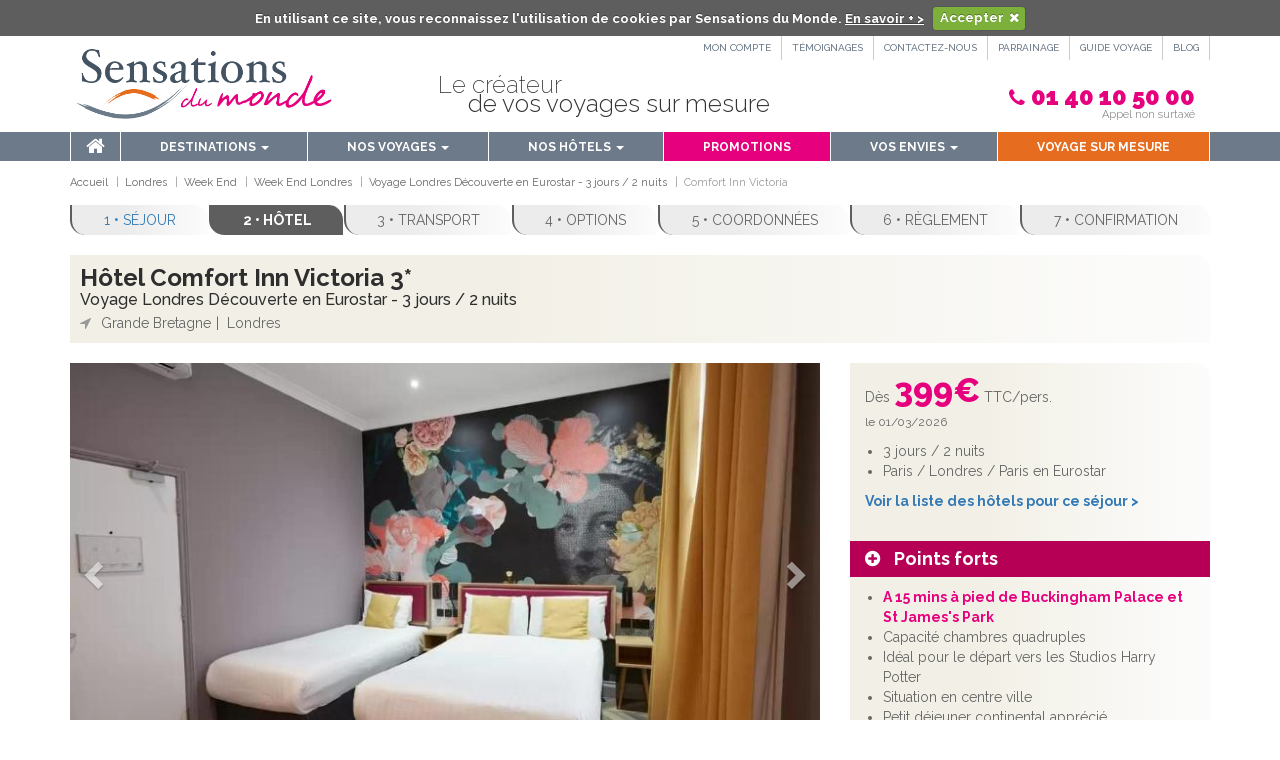

--- FILE ---
content_type: text/html; charset=ISO-8859-1
request_url: https://www.sensationsdumonde.com/week-end/p/week-end-londres-2-nuits/977/comfort-inn-victoria/5322
body_size: 17112
content:
<!DOCTYPE html> 
<html  lang="fr-FR">
<head>
    <meta http-equiv="X-UA-Compatible" content="IE=Edge,chrome=1"/>
    <meta name="viewport" content="width=device-width, initial-scale=1, minimum-scale=1">
    <meta name="HandheldFriendly" content="true">
    <meta name="format-detection" content="telephone=no">

    <meta name="Resource-type" content="Document"/>
    <meta name="publisher" content="Sensations du monde"/>
    <meta name="author" lang="fr" content="Sensations du monde"/>

    <link href="//fonts.googleapis.com/css?family=Raleway:400,100,200,300,500,600,700,800,900" rel="stylesheet" type="text/css" />
    <link href="https://fonts.googleapis.com/css?family=Bubbler+One" rel="stylesheet">
    <link rel="stylesheet" type="text/css" href="/css/allcss.css" />
    <link rel="stylesheet" type="text/css" href="/css/global.css" />
    <link rel="stylesheet" type="text/css" href="/css/homespe2.css" />
    <link rel="apple-touch-icon" sizes="57x57" href="/favicon/apple-icon-57x57.png">
    <link rel="apple-touch-icon" sizes="60x60" href="/favicon/apple-icon-60x60.png">
    <link rel="apple-touch-icon" sizes="72x72" href="/favicon/apple-icon-72x72.png">
    <link rel="apple-touch-icon" sizes="76x76" href="/favicon/apple-icon-76x76.png">
    <link rel="apple-touch-icon" sizes="114x114" href="/favicon/apple-icon-114x114.png">
    <link rel="apple-touch-icon" sizes="120x120" href="/favicon/apple-icon-120x120.png">
    <link rel="apple-touch-icon" sizes="144x144" href="/favicon/apple-icon-144x144.png">
    <link rel="apple-touch-icon" sizes="152x152" href="/favicon/apple-icon-152x152.png">
    <link rel="apple-touch-icon" sizes="180x180" href="/favicon/apple-icon-180x180.png">
    <link rel="icon" type="image/png" sizes="192x192"  href="/favicon/android-icon-192x192.png">
    <link rel="icon" type="image/png" sizes="32x32" href="/favicon/favicon-32x32.png">
    <link rel="icon" type="image/png" sizes="96x96" href="/favicon/favicon-96x96.png">
    <link rel="icon" type="image/png" sizes="16x16" href="/favicon/favicon-16x16.png">

<title>Voyage Londres Découverte en Eurostar 3 jours / 2 nuits - Hotel Comfort Inn Victoria</title><meta http-equiv="Content-Type" content="text/html;charset=ISO-8859-1" >
<meta name="description" content="Réservez votre Voyage Londres Découverte en Eurostar 3 jours / 2 nuits à l'hôtel Comfort Inn Victoria avec Sensations du Monde" ><script type="text/javascript" src="https://maps.googleapis.com/maps/api/js?key=AIzaSyBVC2U7QM5Dz5FV4ZMUvngtNeiuzVYBoAk"></script><link href="/css/fullcalendar.min.css" media="screen" rel="stylesheet" type="text/css" >
<link href="/css/jquery.toastmessage.css" media="screen" rel="stylesheet" type="text/css" >
<link href="/week-end/p/week-end-londres-express/1118/comfort-inn-victoria/5322" rel="canonical" >    
                <!-- Schema.org markup for Google+ -->
                <meta itemprop="name" content="Voyage Londres Découverte en Eurostar 3 jours / 2 nuits - Hotel Comfort Inn Victoria">
                <meta itemprop="description" content="Réservez votre Voyage Londres Découverte en Eurostar 3 jours / 2 nuits à l'hôtel Comfort Inn Victoria avec Sensations du Monde">
                <meta itemprop="image" content="//www.sensationsdumonde.com/img/product/5322/design_sans_titre1.jpg">
                <!-- Twitter Card data -->
                <meta name="twitter:card" content="summary_large_image">
                <meta name="twitter:title" content="Voyage Londres Découverte en Eurostar 3 jours / 2 nuits - Hotel Comfort Inn Victoria">
                <meta name="twitter:description" content="Réservez votre Voyage Londres Découverte en Eurostar 3 jours / 2 nuits à l'hôtel Comfort Inn Victoria avec Sensations du Monde">
                <meta name="twitter:site" content="@sdmonde">
                <meta name="twitter:image:src" content="//www.sensationsdumonde.com/img/product/5322/design_sans_titre1.jpg">
                <!-- Open Graph data -->
                <meta property="og:title" content="Voyage Londres Découverte en Eurostar 3 jours / 2 nuits - Hotel Comfort Inn Victoria" />
                <meta property="og:type" content="article" />
                <meta property="og:url" content="//www.sensationsdumonde.com/week-end/p/week-end-londres-2-nuits/977/comfort-inn-victoria/5322" />
                <meta property="og:image" content="//www.sensationsdumonde.com/img/product/5322/design_sans_titre1.jpg" />
                <meta property="og:description" content="Réservez votre Voyage Londres Découverte en Eurostar 3 jours / 2 nuits à l'hôtel Comfort Inn Victoria avec Sensations du Monde" />
                <meta property="og:site_name" content="Sensations du monde" />
                <meta property="fb:admins" content="273236809518515" />    <!-- Smartsupp Live Chat script-->
    <script type="text/javascript">
        var _smartsupp = _smartsupp || {};
        _smartsupp.key = '67b2649f05aea8e63eb100efe6dc74b8e7031426';
        window.smartsupp||(function(d) {
            var s,c,o=smartsupp=function(){ o._.push(arguments)};o._=[];
            s=d.getElementsByTagName('script')[0];c=d.createElement('script');
            c.type='text/javascript';c.charset='utf-8';c.async=true;
            c.src='//www.smartsuppchat.com/loader.js?';s.parentNode.insertBefore(c,s);
        })(document);
    </script>

    <!-- Google Tag Manager -->
    <script>(function(w,d,s,l,i){w[l]=w[l]||[];w[l].push({'gtm.start':
                new Date().getTime(),event:'gtm.js'});var f=d.getElementsByTagName(s)[0],
            j=d.createElement(s),dl=l!='dataLayer'?'&l='+l:'';j.async=true;j.src=
            'https://www.googletagmanager.com/gtm.js?id='+i+dl;f.parentNode.insertBefore(j,f);
        })(window,document,'script','dataLayer','GTM-KWJH9S9');</script>
    <!-- End Google Tag Manager -->

</head>
<body itemscope itemtype="//schema.org/WebPage">

<!-- Google Tag Manager (noscript) -->
<noscript><iframe src="https://www.googletagmanager.com/ns.html?id=GTM-KWJH9S9"
                  height="0" width="0" style="display:none;visibility:hidden"></iframe></noscript>
<!-- End Google Tag Manager (noscript) -->

        <div class="gloghead">
        <section class="surheader">
            <div class="container">
                <ul class="surheadernav">
                                        <li>
                        <a href="/compte">Mon compte</a>
                    </li>
                    <li>
                        <a href="/temoignages">Témoignages</a>
                    </li>
                    <li>
                        <a href="/contact">Contactez-nous</a>
                    </li>
                    <li>
                        <a href="/s/offre-parrainage">PARRAINAGE</a>
                    </li>
                    <li>
                        <a href="/guide-voyage">Guide Voyage</a>
                    </li>
                    <li>
                        <a href="/blog-sdm">Blog</a>
                    </li>
                </ul>
            </div>
        </section>
        <section class="header">
            <div class="container">
                <div class="row">
                    <div class="col-sm-3 col-md-3 col-lg-3">
                        <a href="/" title="Sensations du Monde, page d'accueil"><img src="/images/global/logosdm13b.png" class="img-responsive" alt="voyage, sejour et week end avec Sensations du Monde" /></a>
                    </div>
                    <div class="col-sm-6 col-md-6 col-lg-6 headcenter">
                        <div class="headh2 t24">Le créateur<span class="t24">de vos voyages sur mesure</span></div>
                    </div>
                    <div class="col-sm-3 col-md-3 col-lg-3 text-right">
                        <div class="phone">
                            <strong><a href="tel:+33140105000" style="color:#e6007e">01 40 10 50 00</a></strong>
                            <br />Appel non surtaxé                        </div>
                    </div>
                </div>
            </div>
        </section>
    </div>
    <section class="navigation">
        <div class="container">
            <nav class="navbar navbar-default">
                    <div class="navbar-header">
                        <button type="button" class="navbar-toggle collapsed" data-toggle="collapse" data-target="#navbar" aria-expanded="false" aria-controls="navbar">
                            <span class="sr-only">Toggle navigation</span>
                            <span class="icon-bar"></span>
                            <span class="icon-bar"></span>
                            <span class="icon-bar"></span>
                        </button>
                        <a class="navbar-brand" href="/" title="Sensations du Monde, page d'accueil"><img src="/images/global/logosdm13b.png" alt="voyage, sejour et week end avec Sensations du Monde" height="40" /></a>
                    </div>
                    <div id="navbar" class="navbar-collapse collapse">
                        <!-- barre de nav -->

                        <ul class="nav nav-justified">
                            	<li class="homenav">
								<div class="visible-sm visible-md visible-lg"><a href="/"><span><i class="fa fa-home" aria-hidden="true"></i></span></a></div>
								<div class="visible-xs"><a href="/">Accueil</a></div>
							</li>
                            	<li class="dropdown multidesti"><a aria-expanded="false" role="menu"  data-hover="dropdown" data-delay="1000" data-close-others="false" class="dropdown-toggle" href="/voyage">Destinations <span class="caret"></span></a>
								<ul class="dropdown-menu multi-column columns-3" role="menu">
								<div class="row">
			            				<div class="col-sm-3">
										<ul role="menu" class="multi-column-dropdown">
                            				<li class="topmenu">Amériques</li>
											<li><a href="/voyage/argentine">Argentine</a></li>
											<li><a href="/voyage/canada">Canada</a></li>
                            				<li><a href="/voyage/costa-rica">Costa Rica</a></li>
                            				<li><a href="/voyage/etats-unis">Etats-Unis</a></li>
                                                        <li><a href="/autotour/etats-unis/hawai">Hawaï</a></li>
                                                        <li><a href="/voyage/new-york-city">New-York</a></li>
<li><a href="/voyage/etats-unis/route-66">Route 66</a></li>
                            				<li><a href="/voyage/mexique">Mexique</a></li>
							                                <li class="topmenu">Caraïbes</li> 
							<li><a href="/voyage/anguilla">Anguilla</a></li>
							<li><a href="/voyage/antigua">Antigua</a></li>
                            				<li><a href="/voyage/bahamas">Bahamas</a></li>
                            				<li><a href="/voyage/guadeloupe">Guadeloupe</a></li>
                            				<li><a href="/voyage/iles-grenadines">Grenadines</a></li>
                            				<li><a href="/voyage/iles-vierges">Iles Vierges</a></li>
                            				<li><a href="/voyage/martinique">Martinique</a></li>
                            				<li><a href="/voyage/sainte-lucie">Sainte-Lucie</a></li>
                            				<!--<li><a href="/voyage/saint-martin">Saint-Martin</a></li>-->
                                		</ul>
									</div>
									<div class="col-sm-3">
										<ul role="menu" class="multi-column-dropdown">
                            				<li class="topmenu">Europe</li>
											<li><a href="/sejour/grece/athenes">Athènes</a></li>
											<li><a href="/week-end/barcelone">Barcelone</a></li>
											<li><a href="/week-end/berlin">Berlin</a></li>
                            				<li><a href="/week-end/budapest">Budapest</a></li>
                            				<li><a href="/week-end/florence">Florence</a></li>
                            				<li><a href="/week-end/lisbonne">Lisbonne</a></li>
                            				<li><a href="/week-end/londres">Londres</a></li>
                            				<li><a href="/week-end/madrid">Madrid</a></li>
                            				<li><a href="/week-end/prague">Prague</a></li>
                            				<li><a href="/week-end/rome">Rome</a></li>
                            				<li><a href="/week-end/seville">Séville</a></li>
                            				<li><a href="/week-end/venise">Venise</a></li>
                            				<li><a href="/week-end/vienne">Vienne</a></li>
                            				<li class="topmenu">Méditerranée</li>
							<li><a href="/voyage/croatie">Croatie</a></li>
							<li><a href="/voyage/grece/cyclades">Cyclades</a></li>
							<li><a href="/voyage/grece">Grèce</a></li>
                                                        <li><a href="/s/voyage-peloponnese-ete">Peloponnèse</a></li>

                                		</ul>
									</div>
									<div class="col-sm-3">
										<ul role="menu" class="multi-column-dropdown">
                            				<li class="topmenu">Afrique</li>
											<li><a href="/voyage/afrique-du-sud">Afrique du Sud</a></li>
											<li><a href="/voyage/botswana">Botswana</a></li>
                            				<li><a href="/voyage/mozambique">Mozambique</a></li>
                            				<li><a href="/voyage/namibie">Namibie</a></li>
                            				<li><a href="/voyage/zanzibar">Zanzibar</a></li>
                            				<li class="topmenu">Moyen-Orient</li>
											<li><a href="/voyage/dubai">Dubaï</a></li>
                            				<li class="topmenu">Océan Indien</li>
											<li><a href="/voyage/ile-maurice">Ile Maurice</a></li> 
											<li><a href="/voyage/reunion">La Réunion</a></li> 
											<li><a href="/voyage/madagascar">Madagascar</a></li> 
											<li><a href="/voyage/seychelles">Seychelles</a></li>
                                		</ul>
									</div>
									<div class="col-sm-3">
										<ul role="menu" class="multi-column-dropdown">
                            				<li class="topmenu">Asie</li>
											<li><a href="/voyage/bali">Bali</a></li>
											<li><a href="/voyage/birmanie">Birmanie</a></li>
                                            <li><a href="/voyage/cambodge">Cambodge</a></li>
                            				<!--<li><a href="/voyage/java">Java</a></li>-->
<li><a href="/voyage/indonesie">Indonésie</a></li>
                            				<li><a href="/voyage/laos">Laos</a></li>
                            				<!--<li><a href="/voyage/lombok">Lombok</a></li>-->
                            				<li><a href="/voyage/maldives">Maldives</a></li>
                            				<li><a href="/voyage/sri-lanka">Sri Lanka</a></li>
                            				<li><a href="/voyage/vietnam">Vietnam</a></li>
                                		</ul>
									</div>
								</div>
								</ul>
							</li>
                            	<li class="dropdown">
                                <a aria-expanded="false" role="button" data-toggle="dropdown" class="dropdown-toggle" href="#">Nos voyages <span class="caret"></span></a>
                                    <ul role="menu" class="dropdown-menu">
                                        <li class="topmenu">VOTRE CHOIX</li>
                                        <li><a href="/week-end">Week end</a></li>
                                        <li><a href="/sejour">Séjour</a></li>
                                        <li><a href="/circuit">Circuit</a></li>
                                        <li><a href="/autotour">Autotour</a></li>
                                        <li><a href="/croisiere">Croisière</a></li>
                                        <li><a href="/safari">Safari</a></li>
                                        <li><a href="/s/votre-road-trip-dans-les-plus-belles-contrees-du-monde">Road-Trip</a></li>
                                       <li><a href="/s/reveillon-nouvel-an">Séjours nouvel an</a></li>

                                        <!--<li class="topmenu">ponts & fêtes</li>
                                        <li><a href="/s/week-end-ascension">Ascension</a></li>
                                        <li><a href="/s/voyage-week-ends-pont-de-mai">Week-end Ponts de Mai</a></li>-->
                                    </ul>
                                </li>
<li class="dropdown">
                                  <a aria-expanded="false" role="button" data-toggle="dropdown" class="dropdown-toggle" href="#">Nos hôtels <span class="caret"></span></a>
                                  <ul role="menu" class="dropdown-menu">
                                      <li class="topmenu">VOTRE CHOIX</li>
                                      <li><a href="/hotelsFeeling">Hôtels Feeling</a></li>
                                      <li><a href="/hotelsSignature">Hôtels Signature</a></li>
                                  </ul>
                              </li>
                              <li><a style="white-space: nowrap;" href="/promo-voyages" aria-expanded="false" class="dropdown-toggle promos">Promotions</a></li>
							<li class="dropdown">
                                <a aria-expanded="false" role="button" data-toggle="dropdown" class="dropdown-toggle" href="#">Vos envies <span class="caret"></span></a>
                                <ul role="menu" class="dropdown-menu">
                     			    <li><a href="/idee-voyage/voyage-au-soleil">Envie de soleil</a></li>
                                    <li><a href="/idee-voyage/voyage-de-luxe">Envie de luxe</a></li>
                                    <li><a href="/idee-voyage/voyage-en-amoureux">Voyage en amoureux</a></li>
                                    <li><a href="/idee-voyage/voyage-en-famille">Voyage en famille</a></li>
                                    <li><a href="/voyage-de-noces">Voyage de noces</a></li>
                                    <li><a href="/s/hotels-charme-cyclades-grece">Hôtels Charme Cyclades</a></li>
                                    <li><a href="/s/camping-car-usa">Camping-car aux USA</a></li>
                                    <li><a href="/s/campervan-usa">Campervan aux USA</a></li>
                                    <li><a href="/s/voyage-moto-harley-davidson-usa">Voyage en moto aux USA</a></li></ul>
                            </li>
                              <li><a href="/s/voyage-sur-mesure" class="sm last">Voyage sur mesure</a></li>
                        </ul>
                    </div><!--/.nav-collapse -->
            </nav>
        </div>
    </section>
    <section class="favoris" id="blocfavoris" style="display: none;">
        <div class="container">
            <div id="favorishead">
                <div class="row">
                    <div class="col-xs-12"></div>
                </div>
            </div>
            <div class="row" id="favoris">

            </div>
        </div>
    </section>
    <div id="contenuglobal">
    <!-- fin du div dans le fichier footer -->
    <section class="produit" id="prodglob">
        <div class="container">

                <ul class="ariane" itemscope itemtype="http://schema.org/BreadcrumbList">
        <li itemprop="itemListElement" itemscope itemtype="http://schema.org/ListItem"><a itemprop="item" href="/" title="Sensations du Monde, page d'accueil"><span itemprop="name">Accueil</span></a><meta itemprop="position" content="1" /></li><li itemprop="itemListElement" itemscope itemtype="http://schema.org/ListItem">
    <a itemprop="item" href="/week-end/londres"><span itemprop="name">Londres</span></a><meta itemprop="position" content="2" /></li><li itemprop="itemListElement" itemscope itemtype="http://schema.org/ListItem">
    <a itemprop="item" href="/week-end"><span itemprop="name">Week End</span></a><meta itemprop="position" content="3" /></li><li itemprop="itemListElement" itemscope itemtype="http://schema.org/ListItem">
    <a itemprop="item" href="/week-end/londres"><span itemprop="name">Week End Londres</span></a><meta itemprop="position" content="4" /></li><li itemprop="itemListElement" itemscope itemtype="http://schema.org/ListItem">
    <a itemprop="item" href="/week-end/p/week-end-londres-2-nuits/977"><span itemprop="name">Voyage Londres Découverte en Eurostar - 3 jours / 2 nuits</span></a><meta itemprop="position" content="4" /></li><li itemprop="itemListElement" itemscope itemtype="http://schema.org/ListItem">
    <span itemprop="name">Comfort Inn Victoria</span><meta itemprop="position" content="5" /></li></ul>
                    <ul id="filresa" class="funnel-line nav-justified">
        <li><a href="/week-end/p/week-end-londres-2-nuits/977">1 &bull; Séjour</a></li><li>
    2 &bull; Hôtel</li><li>
    3 &bull; Transport</li><li>
    4 &bull; Options</li><li>
    5 &bull; Coordonnées</li><li>
    6 &bull; Règlement</li><li>
    7 &bull; Confirmation</li></ul>
    
            <div itemscope itemtype="https://schema.org/Product">
                <div class="h1produit" id="prodheader">
                    <h1 class="tproduit" itemprop="name">Hôtel Comfort Inn Victoria 3*
                        <span><a href="#">Voyage Londres Découverte en Eurostar - 3 jours / 2 nuits</a></span>
                    </h1>
                        <ul class="arproduit">
        <li>Grande Bretagne</li><li>
    Londres</li></ul>
                    </div>

                <div class="row detailproduit" id="proddetail">
                    <div class="col-md-4 col-md-push-8">
                        <div id="sidebar">
                            <div class="blocprixproduit">
                                                                Dès
                                <strong itemprop="offers" itemscope itemtype="https://schema.org/AggregateOffer"><span itemprop="lowPrice">399</span><span itemprop="priceCurrency" content="EUR">&euro;</span></strong>
                                TTC/pers.
                                                                    <div class="t12">
                                                                    le 01/03/2026</div>
                                    
                                <div class="blocside margt10">
                                    <ul>
                                        <li>3 jours / 2 nuits</li>
                                                                                <li>Paris / Londres / Paris en Eurostar</li>
                                                                            </ul>
                                </div>

                                <div class="blocside margt10 bold">
                                    <a href="/week-end/p/week-end-londres-2-nuits/977">Voir la liste des hôtels pour ce séjour ></a>
                                </div>
                            </div>
                            <div class="blocside">
                                <div class="titre pf">
                                    Points forts
                                </div>
                                <ul>
                                   <li><strong class="rouge">A 15 mins à pied de Buckingham Palace et St James's Park</strong></li><li>Capacité chambres quadruples</li><li>Idéal pour le départ vers les Studios Harry Potter</li><li>Situation en centre ville</li><li>Petit déjeuner continental apprécié</li><li>personnel à l'écoute et sympathique</li>                                </ul>
                            </div>
                            <div class="blocside t30 margt20 text-center">
                                <i class="icon-drinks" title="Bar"></i> 
<i class="icon-airconditioned-2" title="Air conditionné"></i> 
<i class="icon-wifi" title="Wi-Fi"></i> 
                            </div>
                                                        <div class="blocside">
                                <div class="titre avis">
                                    Avis clients
                                </div>
                                <span id="aggregateAvis" itemprop="aggregateRating" itemscope itemtype="https://schema.org/AggregateRating">
                                      <i class="fa fa-star"></i>  <i class="fa fa-star"></i>  <i class="fa fa-star"></i>  <i class="fa fa-star"></i> <i class="fa fa-star-half-o"></i>                                    <br><span itemprop="ratingValue">4.5</span> / <span itemprop="bestRating">5</span>
            basé sur <span itemprop="ratingCount">1</span> votes.
                                </span>
                            </div>
                                                        <div class="margt20" id="blocbtndispo">
                                <a href="#tableauprix" id="btndispo" class="btn btn-success">Disponibilités et tarifs</a>
                            </div>
                            <div class="blocside margt10">
                                <div class="titre pf">Besoin d'aide ?</div>
                                <strong>Et si vous réserviez par téléphone&nbsp;?</strong>
                                <br>
                                Appelez nos conseillers au
                                <div class="phone">
                                    <strong>01 40 10 50 00</strong>
                                    <br>Appel non surtaxé
                                </div>
                            </div>
                        </div>
                    </div>
                    <div class="col-md-8 col-md-pull-4" id="detailprod">

                        <div id="carousel-product" class="carousel slide carousel-fade" data-ride="carousel">
                            <!-- Indicators -->
                            <ol class="carousel-indicators">
                                                                    <li data-target="#carousel-product" data-slide-to="1"  class="active"></li>
                                                                        <li data-target="#carousel-product" data-slide-to="2" ></li>
                                                                        <li data-target="#carousel-product" data-slide-to="3" ></li>
                                                                        <li data-target="#carousel-product" data-slide-to="4" ></li>
                                                                        <li data-target="#carousel-product" data-slide-to="5" ></li>
                                                                        <li data-target="#carousel-product" data-slide-to="6" ></li>
                                                                        <li data-target="#carousel-product" data-slide-to="7" ></li>
                                                                        <li data-target="#carousel-product" data-slide-to="8" ></li>
                                                                </ol>

                            <!-- Wrapper for slides -->
                            <div class="carousel-inner" role="listbox" style="width: 100%; overflow: hidden; position: relative;">
                                                                    <div class="item active">
                                        <img  src="/images/global/img-lazy.png"  data-src="/img/product/5322/design_sans_titre1.jpg" class="img-responsive ir" alt="Comfort Inn Victoria - Chambre triple"/>
                                        <div class="carousel-caption">
                                            Comfort Inn Victoria - Chambre triple                                        </div>
                                    </div>
                                                                        <div class="item">
                                        <img  src="/images/global/img-lazy.png"  data-src="/img/product/5322/31.png" class="img-responsive ir" alt="chambre standard"/>
                                        <div class="carousel-caption">
                                            chambre standard                                        </div>
                                    </div>
                                                                        <div class="item">
                                        <img  src="/images/global/img-lazy.png"  data-src="/img/product/5322/61.png" class="img-responsive ir" alt="salle de bain"/>
                                        <div class="carousel-caption">
                                            salle de bain                                        </div>
                                    </div>
                                                                        <div class="item">
                                        <img  src="/images/global/img-lazy.png"  data-src="/img/product/5322/71.png" class="img-responsive ir" alt="salle de bain"/>
                                        <div class="carousel-caption">
                                            salle de bain                                        </div>
                                    </div>
                                                                        <div class="item">
                                        <img  src="/images/global/img-lazy.png"  data-src="/img/product/5322/12.png" class="img-responsive ir" alt="espace détente"/>
                                        <div class="carousel-caption">
                                            espace détente                                        </div>
                                    </div>
                                                                        <div class="item">
                                        <img  src="/images/global/img-lazy.png"  data-src="/img/product/5322/91.png" class="img-responsive ir" alt="salle de déjeuner"/>
                                        <div class="carousel-caption">
                                            salle de déjeuner                                        </div>
                                    </div>
                                                                        <div class="item">
                                        <img  src="/images/global/img-lazy.png"  data-src="/img/product/5322/22.png" class="img-responsive ir" alt="petit déjeuner"/>
                                        <div class="carousel-caption">
                                            petit déjeuner                                        </div>
                                    </div>
                                                                        <div class="item">
                                        <img  src="/images/global/img-lazy.png"  data-src="/img/product/5322/101.png" class="img-responsive ir" alt="hotel comfort inn victoria"/>
                                        <div class="carousel-caption">
                                            hotel comfort inn victoria                                        </div>
                                    </div>
                                                                </div>

                            <!-- Controls -->
                            <a class="left carousel-control" href="#carousel-product" role="button" data-slide="prev">
                                <span class="glyphicon glyphicon-chevron-left" aria-hidden="true"></span>
                                <span class="sr-only">Précédent</span>
                            </a>
                            <a class="right carousel-control" href="#carousel-product" role="button" data-slide="next">
                                <span class="glyphicon glyphicon-chevron-right" aria-hidden="true"></span>
                                <span class="sr-only">Suivant</span>
                            </a>
                        </div>

                        <div class="descriptif">
                            <div class="panel-group" id="accordion">

                                <div class="panel panel-default">
                                    <h2 class="panel-heading">
                                    <span class="strong">
                                        <a class="togglehotb" data-toggle="collapse" data-parent="#accordion"
                                           href="#content1" id="panel1" aria-expanded="true">
                                            Détails sur votre séjour à Londres <span class="caret"></span>
                                        </a>
                                    </span>
                                    </h2>

                                    <div id="content1" class="panel-collapse collapse in">
                                        <div class="panel-body" itemprop="description">
                                           <p>L'hôtel Comfort INN Victoria est situé au coeur de Londres dans la ville de Westminster à quelques minutes de certaines des attractions principales historiques et culturelles de la ville comme Buckingham Palace. L'hôtel <span><span>se trouve </span><span class="styles_wordWithSynonyms__8M9z7">à</span><span> </span><span class="styles_wordWithSynonyms__8M9z7">quelques</span><span> </span><span class="styles_wordWithSynonyms__8M9z7">minutes à pied de la gare</span><span> </span><span>Victoria</span><span>. </span></span></p>

<p><span>Les <span class="styles_wordWithSynonyms__8M9z7">chambres </span><span class="styles_wordWithSynonyms__8M9z7">dispose</span><span>nt d'une salle de bains privée et sont équipées </span>d'une<span> </span><span class="styles_wordWithSynonyms__8M9z7">télévision</span><span> </span>ainsi qu'<span>une </span><span class="styles_wordWithSynonyms__8M9z7">cafetière</span><span>. </span><span class="styles_wordWithSynonyms__8M9z7">Le</span><span> Comfort Inn Victoria </span><span class="styles_wordWithSynonyms__8M9z7">constitue</span><span> un pied-à-terre</span><span> </span><span class="styles_wordWithSynonyms__8M9z7">moderne</span><span> </span><span class="styles_wordWithSynonyms__8M9z7">et</span><span> </span><span class="styles_wordWithSynonyms__8M9z7">confortable</span><span> </span><span class="styles_wordWithSynonyms__8M9z7">à</span><span> </span><span class="styles_wordWithSynonyms__8M9z7">Londres</span>.</span></p>

<p>&nbsp;</p>
                                            <div class="avisexpert">
                                                <h3>L'avis de notre expert</h3>

                                                <div class="avisexpertctnt">
                                                   <p>L'hôtel est idéalement situé dans le centre ville de Londres et à quelques minutes de Buckingham Palace ou la fameuse boutique Harrods. Vous pourrez vous déplacer très facilement que ce soit à pied ou en transport en commun pour découvrir la capitale Britannique.</p>

                                                </div>
                                            </div>
                                            <div class="gghotel margt20">
                                                <strong class="borbclair">Localisation de l'hôtel</strong>
                                                <div id="gmap" style="width: 100%;height: 300px;"></div>
                                            </div>
                                                                       <br/><strong>Le séjour comprend :</strong><br/>Le trajet aller/retour en Eurostar (classe standard)
Le logement de 2 nuits base chambre double dans l’hôtel de votre choix
Les petits déjeuners
L’assurance assistance/rapatriement                            <br/><br/><strong>Le séjour ne comprend pas :</strong><br/>L'autorisation de voyage électronique (ETA)
Les transferts gare/hôtel/gare
Les repas non mentionnés
Les visites, extra et dépenses à caractère personnel
L'assurance annulation                                        </div>
                                    </div>
                                </div>

                                
                                <div class="panel panel-default">
                                    <h2 class="panel-heading autresff">
                                        <span class="strong">
                                            <a class="togglehotb" data-toggle="collapse" data-parent="#accordion" href="#contentOtherPackage" id="panelOtherPackages">
                                                Autres week ends à Londres incluant cet hôtel<span class="caret"></span>
                                            </a>
                                        </span>
                                    </h2>
                                    <div id="contentOtherPackage" class="panel-collapse collapse">
                                        <div class="panel-body">
                                            <img src="/images/global/wait.gif" />
                                        </div>
                                    </div>
                                </div>

                                                                    <div class="panel panel-default">
                                        <h2 class="panel-heading">
                                        <span class="strong">
                                            <a id="panel2" href="#content2" data-parent="#accordion" data-toggle="collapse" class="togglehot">
                                                Avis sur l'hôtel Comfort Inn Victoria <span class="caret"></span>
                                            </a>
                                        </span>
                                        </h2>

                                        <div class="panel-collapse collapse" id="content2">
                                            <div class="panel-body">
                                                                                                <div class="row blocpref">
                                                    <div class="col-md-9 bold">
                                                        Avis de LHERMITTE - le 06-03-25                                                    </div>
                                                    <div class="col-md-3 text-nowrap orange text-right">
                                                          <i class="fa fa-star"></i>  <i class="fa fa-star"></i>  <i class="fa fa-star"></i>  <i class="fa fa-star"></i> <i class="fa fa-star-half-o"></i>                                                    </div>
                                                    <div class="margb10 margt10 col-md-12">
                                                        <p>Merci à Virginie pour son aide, tout était parfait! l'hôtel très correct et idéalement situé:10 mins de St Pancras, à côté du bus pour Harry Potter, bus Hop on Hop Off, à côté d'une galerie marchande,d'un supermarché, petits restaurants très sympas...Bref, parfait!Studios Harry Potter et Bus Hop On Hop off, très bien! séjour avec un temps parfait.</p>

<p>Seul petit bémol, impossible de récupérer les £ encore présents sur les Oystercards en borne ou en caisse (£1 pour les 3 cartes adultes et £8 sur la carte, tarif réduit) car ils m'ont dit qu'il s'agissait d'anciennes cartes et qu'il fallait voir avec vous ou sur Internet.</p>
                                                    </div>
                                                </div>
                                                                                            </div>
                                        </div>
                                    </div>
                                
                            </div>
                        </div>
                        <form id="formprix" method="get">

                            <div id="tableauprix" class="descriptif">

                                <div class="blocpushprod">
                                    <div class="rouge bold t18">Vous voulez profiter du meilleur tarif ?</div>
                                    <div class="bold">Réservez dès aujourd'hui car les prix risquent d'augmenter</div>
                                    <div>Réservation 100% sécurisée. Acompte de 30% si vous réservez plus de 40 jours avant votre départ.</div>
                                </div>

                                <h3 class="bleu headerfun">&bull; Choisissez votre catégorie de chambre :</h3>
                                <div class="margb20 margt10" id="catchambres">
                                    <div class="row radios">
                                        <div class="col-xs-4">
                                            <input type="radio" name="id_cat" value="0" checked id="cat0" onclick="location.href='/week-end/p/week-end-londres-2-nuits/977/comfort-inn-victoria/5322?id_cat=0#tableauprix'" />
                                            <label for="cat0">
                                                Standard Room </span>
                                            </label>
                                        </div>
                                                                            </div>
                                </div>

                                
                                    <h3 class="bleu headerfun">&bull; Sélectionnez votre date de départ :</h3>

                                    
                                        <div class="introtxt">
                                            <br/>Prix par personne en chambre double
                                        </div>
                                        <div id="calendar"></div>
                                        <input type="hidden" name="startDate" id="startDate" />
                                        <div class="margb10">
                                            <div id="divdatedep"></div>
                                        </div>
                                                                    
                                                                <div id="choixvilledep">
                                    <div class="margt20" id="villedep">
                                        <h3 class="bleu headerfun">&bull; Sélectionner votre ville de départ :</h3>

                                        <div id="content2" class="panel-collapse collapse in">
                                            <div class="panel-body">
                                                <select name="departure" id="outboundDeparture" class="selectpicker">
    <option value="">Départ de :</option>
    <option value="PAR">Paris</option>
    <option value="LIL">Lille</option>
    <option value="BRU">Bruxelles</option>
    <option value="LYS">Lyon</option>
    <option value="MRS">Marseille</option>
    <option value="RNS">Rennes</option>
    <option value="NTE">Nantes</option>
    <option value="BOD">Bordeaux</option>
</select>                                            </div>
                                        </div>
                                    </div>

                                </div>
                                
                                <div id="blocConfigurationHotel">
                                    <div class="margt20" id="nbrepersonnes">

                                            <h3 class="bleu headerfun">&bull; Nombre de personnes participant au voyage :</h3>

                                        <div id="content2" class="panel-collapse collapse in">
                                            <div class="panel-body">

                                                <div class="row">
                                                    <div class="col-sm-3">
                                                        <label for="adult">Adultes</label>
                                                        <input type="text" class="nombres" id="nbrAdult" name="nbrAdult" value="2" />
                                                    </div>
                                                                                                            <div class="col-sm-3">
                                                            <label for="child">Enfants <span>de 2 à 11 ans</span></label>
                                                            <input type="text" class="nombres" id="nbrChild" name="nbrChild" value="0" />
                                                        </div>
                                                                                                        </div>
                                            </div>
                                        </div>
                                    </div>

                                    <div class="margt20" id="hebergement">
                                        <h3 class="bleu headerfun">&bull; Répartition des chambres</h3>
                                        <div id="content2" class="panel-collapse collapse in">
                                            <div class="panel-body">
                                                                                                <div class="row blocpref">
                                                    <div class="col-xs-12 col-sm-3 col-md-3">
                                                        <input type="text" class="nombres" value="0" id="chbr0" name="Achbr[0]" />
                                                    </div>
                                                    <div class="col-xs-12 col-sm-9 col-md-9">
                                                        <div class="row">
                                                            <div class="col-sm-4">
                                                                Chambre individuelle                                                            </div>
                                                            <div class="col-sm-2 orange t11">
                                                                <!--En demande-->
                                                            </div>
                                                            <div class="col-sm-6 t24">
                                                                                                                                <i class="icon-adult" title="Adulte"></i>
                                                                                                                            </div>
                                                        </div>
                                                    </div>
                                                </div>
                                                                                                <div class="row blocpref">
                                                    <div class="col-xs-12 col-sm-3 col-md-3">
                                                        <input type="text" class="nombres" value="1" id="chbr1" name="Achbr[1]" />
                                                    </div>
                                                    <div class="col-xs-12 col-sm-9 col-md-9">
                                                        <div class="row">
                                                            <div class="col-sm-4">
                                                                Chambre double                                                            </div>
                                                            <div class="col-sm-2 orange t11">
                                                                <!--En demande-->
                                                            </div>
                                                            <div class="col-sm-6 t24">
                                                                                                                                <i class="icon-adult" title="Adulte"></i>
                                                                                                                                <i class="icon-adult" title="Adulte"></i>
                                                                                                                            </div>
                                                        </div>
                                                    </div>
                                                </div>
                                                                                                <div class="row blocpref">
                                                    <div class="col-xs-12 col-sm-3 col-md-3">
                                                        <input type="text" class="nombres" value="0" id="chbr2" name="Achbr[2]" />
                                                    </div>
                                                    <div class="col-xs-12 col-sm-9 col-md-9">
                                                        <div class="row">
                                                            <div class="col-sm-4">
                                                                Chambre triple                                                            </div>
                                                            <div class="col-sm-2 orange t11">
                                                                <!--En demande-->
                                                            </div>
                                                            <div class="col-sm-6 t24">
                                                                                                                                <i class="icon-adult" title="Adulte"></i>
                                                                                                                                <i class="icon-adult" title="Adulte"></i>
                                                                                                                                <i class="icon-adult" title="Adulte"></i>
                                                                                                                            </div>
                                                        </div>
                                                    </div>
                                                </div>
                                                                                                <div class="row blocpref">
                                                    <div class="col-xs-12 col-sm-3 col-md-3">
                                                        <input type="text" class="nombres" value="0" id="chbr3" name="Achbr[3]" />
                                                    </div>
                                                    <div class="col-xs-12 col-sm-9 col-md-9">
                                                        <div class="row">
                                                            <div class="col-sm-4">
                                                                Chambre quadruple                                                            </div>
                                                            <div class="col-sm-2 orange t11">
                                                                <!--En demande-->
                                                            </div>
                                                            <div class="col-sm-6 t24">
                                                                                                                                <i class="icon-adult" title="Adulte"></i>
                                                                                                                                <i class="icon-adult" title="Adulte"></i>
                                                                                                                                <i class="icon-adult" title="Adulte"></i>
                                                                                                                                <i class="icon-adult" title="Adulte"></i>
                                                                                                                            </div>
                                                        </div>
                                                    </div>
                                                </div>
                                                                                            </div>
                                        </div>
                                    </div>
                                </div><!-- fin bloc configuration hotel-->

                                                                    <div id="bloc-reservation">
                                        <div class="blocbtn margt20" id="btnvalid">
                                            <button id="btnvalid" class="btn btn-success" type="button">Continuer</button>
                                        </div>
                                    </div>
                                                                    <div id="blocsuite2">
                                        <div class="blocbtn margt20" id="btndevis">
                                            <button id="btn-endemande" class="btn btn-info t18 marg0 margt20" style="display:none">Demander un devis</button>
                                        </div>
                                    </div>
                                
                                <!--div class="margt10 recalc">
                                    <a class="btn btn-success bold" id="btnrecalc">Recalculer les tarifs</a>
                                </div-->
                                <!--div-- id="blocsuite">
                                    <div class="prixtotal">
                                        Prix total de votre voyage : <span id="total"></span>
                                        <div class="t12 margt5">
                                            Départ de Paris, le <span class="bold" id="suiteDateDep"></span>
                                        </div>
                                    </div>
                                    <div id="bloc-reservation">
                                        <div class="blocbtn margt20" id="btnvalid">
                                            <button id="btn-reservation" class="btn btn-success">
                                                                                            Réservation sécurisée : choisir votre train
                                                                                        </button>
                                        </div>
                                                                                <div class="margt10 text-center bold t18">OU</div>
                                        <div class="blocbtn margt20" id="btndevis">
                                            <button id="btn-devis" class="btn btn-info t18 marg0 margt20">Demander un devis</button>
                                        </div>
                                    </div>

                                    <div class="blocbtn margt20" id="btndevis">
                                        <button id="btn-endemande" class="btn btn-info t18 marg0 margt20">Demander un devis</button>
                                    </div>


                                    <div class="margt10 text-center bold t18">OU</div>
                                    <div class="blocbtn margt10 text-center" id="call">
                                        Appelez le <strong class="t24 rouge">01 40 10 50 00</strong> (appel non surtaxé)
                                    </div>
                                </div-->
                            </div>

                            <!--div class="margt20">
                                <img src="http://www.sensationsdumonde.com/newsletter/global/push-to-call-product2.jpg" class="img-responsive" alt="Contactez Sensations du Monde" />
                            </div-->
                            
                            <input type="hidden" name="nbrChild0" value="0" id="nbrChild0"><input type="hidden" name="nbrChild1" value="0" id="nbrChild1"><input type="hidden" name="nbrChild2" value="0" id="nbrChild2"><input type="hidden" name="nbrChild3" value="0" id="nbrChild3">                            <input type="hidden" name="type_product" value="F" />
                            <input type="hidden" name="id_hotel" id="id_hotel" value="5322" />
                            <input type="hidden" name="id_product" id="id_product" value="977" />
                            <input type="hidden" name="from" value="product" />
                        </form>
                    </div>


                </div>
                <!-- fin détail produits -->
            </div>

        </div>
    </section>


<!-- d&eacute;but du div &agrave; la fin du fichier header -->
    </div>

    <section class="autopromoblanc">
        <div class="container">
            <div class="row">
                <div class="col-lg-12">
                    <div class="titlecenter">Nos garanties</div>
                </div>
            </div>
            <div class="row blocgaranties">
                <div class="col-sm-3">
                    <div class="garctnt sameheight" style="height: 347px;">
                        <img src="/images/divers/expertise.png" class="img-responsive">
                        <strong>Expertise et conseils</strong>
                        <div class="margt10 gartxt">
                            Chez Sensations du Monde, nous mettons notre expertise <span class="verthome">&agrave; votre service afin de vous aider</span> &agrave; cr&eacute;er au mieux votre voyage
                        </div>
                    </div>
                </div>
                <div class="col-sm-3">
                    <div class="garctnt sameheight" style="height: 347px;">
                        <img src="/images/divers/paiement.png" class="img-responsive">
                        <strong>Paiement s&eacute;curis&eacute;</strong>
                        <div class="margt10 gartxt">
                            Tous les paiements effectu&eacute;s sur le site Sensations du Monde sont <span class="verthome">100% s&eacute;curis&eacute;s</span> gr&acirc;ce &agrave; notre partenaire Mercanet. Vous serez redirig&eacute; vers une page d&eacute;di&eacute; au moment du paiement.
                        </div>
                    </div>
                </div>
                <div class="col-sm-3">
                    <div class="garctnt sameheight" style="height: 347px;">
                        <img src="/images/divers/qualite.png" class="img-responsive">
                        <strong>Qualit&eacute; &amp; confort</strong>
                        <div class="margt10 gartxt">
                            Parce que <span class="verthome">votre satisfaction</span> est ce que nous avons de plus cher, partir avec Sensations du Monde est <span class="verthome">l'assurance d'un voyage de qualit&eacute;</span> et qui vous correspond !
                        </div>
                    </div>
                </div>
                <div class="col-sm-3">
                    <div class="garctnt sameheight" style="height: 347px;">
                        <img src="/images/divers/devis.png" class="img-responsive">
                        <strong>Devis gratuit</strong>
                        <div class="margt10 gartxt">
                            Demandez d&egrave;s &agrave; pr&eacute;sent le devis du voyage de vos r&ecirc;ves. En plus de vous donner <span class="verthome">le meilleur rapport qualit&eacute;/prix</span> sur un grand nombre de destinations, chez Sensations du Monde, vous b&eacute;n&eacute;ficiez du <span class="verthome">devis gratuit !</span>
                        </div>
                    </div>
                </div>
            </div>
        </div>
    </section>

    
    <footer class="footer">
        <div class="container">


            <div class="row">
                <div class="col-md-6">
                    <div class="blocnl rowfoot">
                        <div class="bold t18">Inscrivez-vous &agrave; notre newsletter...</div>

                        <div class="cursive sstitre">Et recevez en avant-premi&egrave;re nos meilleurs plans voyages !</div>
                        <div class="row margt10">
                            <div class="col-xs-7">
                                <input type="text" id="emailNewsletter" name="email" placeholder="Votre email"/>
                            </div>
                            <div class="col-xs-3">
                                <a href="#" id="subscribeNews" class="btn btn-success">Envoyer</a>
                            </div>
                        </div>
                    </div>
                </div>
                <div class="col-md-6">
                    <div class="blocnl rowfoot social" style="height: 103px;">
                        <div class="bold t18">Suivez Sensations du Monde en ligne</div>

                        <div class="cursive sstitre">Retrouvez toutes nos actualit&eacute;s, promos, derni&egrave;res minutes...
                        </div>
                        <div class="row margt10">
                            <div class="col-sm-4">
                                <div class="facebook">
                                    <a target="_blank" href="https://www.facebook.com/sensationsdumonde">Facebook</a>
                                </div>
                            </div>
                            <div class="col-sm-4">
                                <div class="twitter">
                                    <a target="_blank" href="https://twitter.com/sdmonde">Twitter</a>
                                </div>
                            </div>
                            <div class="col-sm-4">
                                <div class="instagra">
                                <a target="_blank" href="https://www.instagram.com/sensationsdumonde/">Instagram</a>
                                </div>
                            </div>
                        </div>
                    </div>
                </div>
            </div>

            <div class="text-center margt40">
                <a href="/s/sensations-du-monde">Qui sommes-nous ?</a> | <a href="/s/conditions-de-ventes">Conditions g&eacute;n&eacute;rales de vente</a> | <a href="/s/faq">F.A.Q.</a>  | <a href="/s/assurance">Assurances</a>  |
                <a href="/s/garanties">Garanties</a> | <a href="/s/plan-du-site">Plan du site</a>
            </div>

            <div class="margt20">
                <div class="row row-centered">
                    <div class="col-xs-3" style="display: inline-block;float: none;vertical-align: top;">
                        <strong>Paiement 100% s&eacute;curis&eacute; avec</strong>
                        <div class="margt5"><img src="//www.sensationsdumonde.com/newsletter/paiement/100/mercanet.png" alt="paiement securis&eacute;"></div>
                    </div>
                    <div class="col-xs-5" style="display: inline-block;float: none;vertical-align: top;">
                        <strong>Moyens de paiement</strong>
                        <div class="row margt5">
                            <div class="col-xs-3">
                                <img src="//www.sensationsdumonde.com/newsletter/paiement/100/cb.png" class="img-responsive" alt="cb" />
                            </div>
                            <div class="col-xs-3">
                                <img src="//www.sensationsdumonde.com/newsletter/paiement/100/visa.png" class="img-responsive" alt="visa" />
                            </div>
                            <div class="col-xs-3">
                                <img src="//www.sensationsdumonde.com/newsletter/paiement/100/mastercard.png" class="img-responsive" alt="mastercard" />
                            </div>
                            <div class="col-xs-3">
                            <img src="//www.sensationsdumonde.com/newsletter/paiement/100/ancv.png" class="img-responsive" alt="ancv" />
                            </div>
                        </div>
                    </div>
                </div>
            </div>

            <div class="row margt30">
                <div class="col-xs-6 col-md-3">
                    <ul class="footul">
                        <li class="first"><strong><a href="/week-end" title="Séjour week-end" rel="nofollow">Week-ends</a></strong></li>
                        <li><a href="/week-end/barcelone" title="Week-ends Barcelone" rel="nofollow">Barcelone</a></li>
                        <li><a href="/week-end/berlin" title="Week-ends Berlin" rel="nofollow">Berlin</a></li>
                        <li><a href="/week-end/florence" title="Week-ends Florence" rel="nofollow">Florence</a></li>
                        <li><a href="/week-end/lisbonne" title="Week-ends Lisbonne" rel="nofollow">Lisbonne</a></li>
                        <li><a href="/week-end/londres" title="Week-end Londres" rel="nofollow">Londres</a></li>
                        <li><a href="/week-end/madrid" title="Week-end Madrid" rel="nofollow">Madrid</a></li>
                        <li><a href="/week-end/rome" title="Week-end Rome" rel="nofollow">Rome</a></li>
                        <li><a href="/week-end/" title="Week-end Rome" rel="nofollow">Tous nos week-ends</a></li>
                    </ul>
                </div>
                <div class="col-xs-6 col-md-3">
                    <ul class="footul">
                        <li class="first"><strong>Top destinations</strong></li>
                        <li><a href="/voyage/etats-unis" rel="nofollow">Etats Unis</a></li>
                        <li><a href="/s/voyage-en-louisiane">Louisiane</a></li>
                        <li><a href="/voyage/afrique-du-sud" rel="nofollow">Afrique du Sud</a></li>
                        <li><a href="/circuit/argentine" rel="nofollow">Argentine</a></li>
                        <li><a href="/voyage/costa-rica" rel="nofollow">Costa Rica</a></li>
                        <li><a href="/voyage/canada" rel="nofollow">Canada</a></li>
                        <li><a href="/voyage/croatie" rel="nofollow">Croatie</a></li>
                        <li><a href="/voyage/grece" rel="nofollow">Grèce</a></li>
                        <li><a href="/voyage/grece/cyclades" rel="nofollow">Les Cyclades</a></li>
                        <li><a href="/voyage/bali" rel="nofollow">Bali</a></li>
                        <li><a href="/voyage/namibie" rel="nofollow">Namibie</a></li>
                        <li><a href="/voyage/seychelles" rel="nofollow">Seychelles</a></li>
                        <li><a href="/voyage/">Toutes nos destinations</a></li>
                    </ul>
                </div>
                <div class="col-xs-6 col-md-3">
                    <ul class="footul">
                        <li class="first"><strong>Types de voyage</strong></li>
                        <li><a href="/autotour" title="Autotours" rel="nofollow">Autotour</a></li>
                        <li><a href="/circuit" title="Circuits" rel="nofollow">Circuit</a></li>
                        <li><a href="/s/circuits-individuels" title="Circuits individuels">Circuit individuel</a></li>
                        <li><a href="/croisiere" title="Croisières" rel="nofollow">Croisière</a></li>
                        <li><a href="/sejour" rel="nofollow">Séjour</a></li>
                        <li><a href="/safari" rel="nofollow">Safari</a></li>
                        <li><a href="/voyage-de-noces" rel="nofollow">Voyage de noces</a></li>
                        <li><a href="/s/road-trip-usa">Road Trip USA</a></li>

                    </ul>
                </div>
                <div class="col-xs-6 col-md-3">
                    <ul class="footul">
                        <li class="first"><strong><a href="/idee-voyage" title="Idées pour vos voyages" rel="nofollow">Inspirations voyage ></a></strong></li>
                        <li><a href="/idee-voyage/voyage-en-famille" rel="nofollow">Voyage en famille</a></li>
                        <li><a href="/idee-voyage/voyage-en-amoureux" rel="nofollow">Voyage en amoureux</a></li>
                        <li><a href="/idee-voyage/voyage-de-luxe" rel="nofollow">Voyage de luxe</a></li>
                        <li><a href="/idee-voyage/voyage-au-soleil" rel="nofollow">Vacances au soleil</a></li>
<!--<li><strong><a href="/s/voyage-week-ends-pont-de-mai">Week-end Ponts de mai 2018</a></strong></li>
<li class="first margt10"><strong>Spécial Nouvel an</strong></li>
<li><a href="/s/voyage-dubai-nouvel-an">Nouvel an à Dubaï</a></li>
<li><a href="/s/nouvel-an-a-florence">Nouvel an à Florence</a></li>
<li><a href="/s/nouvel-an-lisbonne">Nouvel an à Lisbonne</a></li>
<li><a href="/s/noel-et-nouvel-an-a-londres">Nouvel an à Londres</a></li>
<li><a href="/s/nouvel-an-a-new-york">Nouvel an à New-York</a></li>
<li><a href="/s/noel-et-nouvel-an-prague">Nouvel an à Prague</a></li>
<li><a href="/s/noel-et-nouvel-an-a-rome">Nouvel an à Rome</a></li>
<li><a href="/s/nouvel-an-a-venise">Nouvel an à Venise</a></li>-->
<li class="first"><strong><a href="/s/cookies">Cookies et confidentialité</a></strong></li>
                    </ul>
                </div>
            </div>
        </div>
        <div class="container margt30 text-center">
            <p class="text-muted">&agrave;  : Sensations du Monde
            <br />
                38 rue des Renouill&egrave;res 93285 SAINT DENIS Cedex. Tel: <a href="tel:+33140105000">01 40 10 50 00</a> / Fax: 01 40 12 36 60 / E-Mail: resa@sensationsdumonde.com<br />
            SAS au capital de 50 000 &euro; - 388 719 841 RCS Bobigny - Siret 38871984100032
            <br />Licence d'&eacute;tat N&deg; IM 093100012 - Caution APS - D&eacute;claration CNIL N&deg; 897944</p>
        </div>

<!-- BEGIN responseiQ.com widget --><script type="text/javascript" charset="UTF-8" src="https://app.responseiq.com/widgetsrc.php?widget=A84O98GG4T34210823R&widgetrnd=Math.random();"></script><!-- END responseiQ.com widget -->


    </footer>    <div id="loading"></div>

    <script type="text/javascript" src="/js/jquery-1.11.2.min.js"></script>
    <script type="text/javascript" src="/js/modernizr.js"></script>
    <script type="text/javascript" src="/bootstrap/js/bootstrap.min.js"></script>
    <script type="text/javascript" src="/js/jquery-ui.min.js"></script>
    <script type="text/javascript" src="/js/allscripts.js"></script>
    <script type="text/javascript" src="/js/global.js?20200409"></script>
    <script>
        (function(i,s,o,g,r,a,m){i['GoogleAnalyticsObject']=r;i[r]=i[r]||function(){
                (i[r].q=i[r].q||[]).push(arguments)},i[r].l=1*new Date();a=s.createElement(o),
            m=s.getElementsByTagName(o)[0];a.async=1;a.src=g;m.parentNode.insertBefore(a,m)
        })(window,document,'script','//www.google-analytics.com/analytics.js','ga');

        ga('create', 'UA-112816-1', 'auto');
        ga('send', 'pageview');

    </script>
    <!-- Global site tag (gtag.js) - Google Ads
    <script async src="https://www.googletagmanager.com/gtag/js?id= "></script>
    <script> window.dataLayer = window.dataLayer || []; function gtag(){dataLayer.push(arguments);} gtag('js', new Date()); gtag('config', 'AW-1067832194');
    </script> -->

    <!-- Google tag (gtag.js) -->
    <script async src="https://www.googletagmanager.com/gtag/js?id=G-HXCX46RZ8L"></script>
    <script>
        window.dataLayer = window.dataLayer || [];
        function gtag(){dataLayer.push(arguments);}
        gtag('js', new Date());
        gtag('config', 'G-HXCX46RZ8L');
    </script>

    <script type="text/javascript" src="/js/fullcalendar.min.js"></script><script type="text/javascript" src="/js/lang/fr.js"></script><script type="text/javascript" src="/js/jquery.toastmessage.js"></script><script type='text/javascript'>
        $(function () {

            $().toastmessage({
                sticky : false,
                stayTime: 10000,
                position : 'top-right',
                type : 'warning'
            });

            $('#aggregateAvis').on('click', function(){
                $('#content2').collapse('show');
                navigateToElement('content2');
            })

            $('#filresa li').eq(1).addClass( 'active' );

            disbtn = '0';

            if ($(window).width() > 992) {
                $('#sidebar').fixTo('#proddetail', {
                    top: 5,
                    useNativeSticky: false
                });
            }

            var otherPackageLoaded = false;
            $('#panelOtherPackages').mouseup(function() {
                if(!otherPackageLoaded) {
                    var info = {id_hotel:$('#id_hotel').val(), id_package:$('#id_product').val()};
                    $.get('/async/getotherpackage', info, function(data) {
                        $("div#contentOtherPackage div.panel-body").html(data);
                        return false;
                    }, 'html');
                    otherPackageLoaded = true;
                }
            });

            // ouverture des div liés aux hôtels des étapes pour les circuits
            $('a.linkcircuithot').click(function () {
                $(this).parent().parent().parent().find('.blochebergementcircuit').slideToggle('slow');
                return false;
            });

            $('#btn-devis, #btn-endemande').click(function(){
                $('#formprix').attr('action', '/voyage-sur-mesure/f');
                $('#formprix').submit();
            });
            /*
            $('#btnrecalc').click(function () {

                if($('#nbrAdult').val()==0 || isNaN($('#nbrAdult').val())) {
                    waitingDialog({message : 'Vous devez renseigner le nombre d\'adultes', title : 'Attention', duration : false});
                    return false;
                }

                var res = checkRooms();
                if(!res) {
                    if(res === false) {
                        var txt = 'La répartition des chambres ne permet pas d\'accueillir '+$('#nbrAdult').val()+ ' adulte';
                        if($('#nbrAdult').val() > 1) txt += 's';
                        if($('#nbrChild').val() > 0) txt += ' et '+$('#nbrChild').val()+' enfant';
                        if($('#nbrChild').val() > 1) txt += 's';
                    }
                    else {
                        txt = 'La répartition des chambres n’est pas respectée';
                    }

                    waitingDialog({message : txt, title : 'Attention', duration : false});
                    return false;
                }
                
                $('#btn-endemande').hide();
                $('#bloc-reservation').hide();
                
                if($('#noDate').val() == 'true') {
                    $('#btn-endemande').show();
                    $('#total').html("En demande");

                }
                else {
                    if($('#startDate').val() == '') {
                    waitingDialog({message : 'Vous devez sélectionner une date dans le calendrier', title : 'Attention', duration : false});
                    return false;
                }


                $.get('/async/pricef', $('#formprix').serialize(), function(data) {

                    if(!isNaN(data) && ($('#nbrBaby').length==0 || $('#nbrBaby').val()==0)) {
                        //$('#btnrecalc').html('Mettre à jour');
                        $('#bloc-reservation').show();
                        $('#total').html("<strong>"+number_format(data)+"&euro;</strong> TTC");
                    }
                    else {
                        //$('#btnrecalc').html('Recalculer les tarifs');
                        $('#btn-endemande').show();
                        $('#total').html("En demande");
                    }

                   / * $('#blocsuite').slideToggle("slow");
                    $(this).addClass('btn-off');
                    disbtn = '1';
                    navigateToElement('blocsuite');
                    $(this).css('display', 'none');
                    return false;* /

                }, 'html');
                }
                

                $('#blocsuite').slideToggle("slow");
                $(this).addClass('btn-off');
                disbtn = '1';
                navigateToElement('blocsuite');
                $(this).css('display', 'none');
                return false;

            });*/

            $('#btnvalid').click(function (event) {
                
                    
                     if($('#nbrAdult').val()==0 || isNaN($('#nbrAdult').val())) {
                        waitingDialog({message : 'Vous devez renseigner le nombre d\'adultes', title : 'Attention', duration : false});
                        //$("#outboundDeparture option:first-child").prop('selected', true);
                        //$("#outboundDeparture").selectpicker('refresh');
                        return false;
                    }
    
                    var res = checkRooms();
                    if(!res) {
                        if(res === false) {
                            var txt = 'La répartition des chambres ne permet pas d\'accueillir '+$('#nbrAdult').val()+ ' adulte';
                            if($('#nbrAdult').val() > 1) txt += 's';
                            if($('#nbrChild').val() > 0) txt += ' et '+$('#nbrChild').val()+' enfant';
                            if($('#nbrChild').val() > 1) txt += 's';
                        }
                        else {
                            txt = 'La répartition des chambres n\'est pas respectée';
                        }
                        waitingDialog({message : txt, title : 'Attention', duration : false});
                        //$("#outboundDeparture option:first-child").prop('selected', true);
                        //$("#outboundDeparture").selectpicker('refresh');
                        return false;
                    }    
                    
                    
                    if($('#noDate').val() == 'true') {
                        //$('#btn-endemande').show();
                        //$('#total').html("En demande");
    
                    }
                    else {
                        if($('#startDate').val() == '') {
                            //$("#outboundDeparture option:first-child").prop('selected', true);
                            //$("#outboundDeparture").selectpicker('refresh');
                            waitingDialog({message : 'Vous devez sélectionner une date dans le calendrier', title : 'Attention', duration : false});
                            return false;
                        }
                    }
                    
                    if($("#outboundDeparture").val()=='') {
                        waitingDialog({message : 'Vous devez sélectionner une ville de départ', title : 'Attention', duration : false});
                        return false;
                    }
                                    
                     ga('send', {
                      hitType: 'event',
                      eventCategory: 'Reservation',
                      eventAction: 'Selection Province',
                      eventLabel: $("#outboundDeparture").val()
                    });
                                
                    $('#formprix').attr('action', '/reservation');
                    $('#formprix').submit();
                
            });

            // affichages conditionnés par formulaires - partie résa
            $('#startDate').change(function () {
                var speed = 750;
                $('html, body').animate({scrollTop: $('#divdatedep').offset().top}, speed);
                var date = $('#startDate').val();
                $('#suiteDateDep').text(date.substr(6,2)+'/'+date.substr(4,2)+'/'+date.substr(0,4));
                checkStockH();
            });

            // tableau des prix
            $('#calendar').fullCalendar({
                header: {
                    left: 'prev',
                    center: 'title',
                    right: 'next'
                },
                lang: 'fr',
                defaultView: 'month',
                height: "auto",
                showNonCurrentDates:false,
                eventLimit: true,
                events: [
                    {title:"Sur Demande >", start: "2026-01-31",className: "calrequest"},{title:"440€", start: "2026-02-01"},{title:"499€", start: "2026-02-02"},{title:"480€", start: "2026-02-03"},{title:"550€", start: "2026-02-04"},{title:"460€", start: "2026-02-05"},{title:"640€", start: "2026-02-06"},{title:"540€", start: "2026-02-07"},{title:"450€", start: "2026-02-08"},{title:"480€", start: "2026-02-09"},{title:"440€", start: "2026-02-10"},{title:"490€", start: "2026-02-11"},{title:"470€", start: "2026-02-12"},{title:"550€", start: "2026-02-13"},{title:"499€", start: "2026-02-14"},{title:"430€", start: "2026-02-15"},{title:"499€", start: "2026-02-16"},{title:"480€", start: "2026-02-17"},{title:"480€", start: "2026-02-18"},{title:"450€", start: "2026-02-19"},{title:"480€", start: "2026-02-20"},{title:"450€", start: "2026-02-21"},{title:"440€", start: "2026-02-22"},{title:"470€", start: "2026-02-23"},{title:"480€", start: "2026-02-24"},{title:"470€", start: "2026-02-25"},{title:"470€", start: "2026-02-26"},{title:"480€", start: "2026-02-27"},{title:"450€", start: "2026-02-28"},{title:"399€", start: "2026-03-01",className: "calpricefrom"},{title:"450€", start: "2026-03-02"},{title:"460€", start: "2026-03-03"},{title:"470€", start: "2026-03-04"},{title:"440€", start: "2026-03-05"},{title:"499€", start: "2026-03-06"},{title:"440€", start: "2026-03-07"},{title:"399€", start: "2026-03-08",className: "calpricefrom"},{title:"450€", start: "2026-03-09"},{title:"460€", start: "2026-03-10"},{title:"470€", start: "2026-03-11"},{title:"450€", start: "2026-03-12"},{title:"499€", start: "2026-03-13"},{title:"460€", start: "2026-03-14"},{title:"420€", start: "2026-03-15"},{title:"450€", start: "2026-03-16"},{title:"480€", start: "2026-03-17"},{title:"499€", start: "2026-03-18"},{title:"450€", start: "2026-03-19"},{title:"520€", start: "2026-03-20"},{title:"460€", start: "2026-03-21"},{title:"420€", start: "2026-03-22"},{title:"450€", start: "2026-03-23"},{title:"480€", start: "2026-03-24"},{title:"470€", start: "2026-03-25"},{title:"470€", start: "2026-03-26"},{title:"499€", start: "2026-03-27"},{title:"460€", start: "2026-03-28"},{title:"440€", start: "2026-03-29"},{title:"450€", start: "2026-03-30"},{title:"499€", start: "2026-03-31"},{title:"470€", start: "2026-04-01"},{title:"490€", start: "2026-04-02"},{title:"499€", start: "2026-04-03"},{title:"499€", start: "2026-04-04"},{title:"450€", start: "2026-04-05"},{title:"460€", start: "2026-04-06"},{title:"480€", start: "2026-04-07"},{title:"480€", start: "2026-04-08"},{title:"470€", start: "2026-04-09"},{title:"520€", start: "2026-04-10"},{title:"499€", start: "2026-04-11"},{title:"470€", start: "2026-04-12"},{title:"450€", start: "2026-04-13"},{title:"480€", start: "2026-04-14"},{title:"470€", start: "2026-04-15"},{title:"470€", start: "2026-04-16"},{title:"530€", start: "2026-04-17"},{title:"499€", start: "2026-04-18"},{title:"450€", start: "2026-04-19"},{title:"480€", start: "2026-04-20"},{title:"480€", start: "2026-04-21"},{title:"540€", start: "2026-04-22"},{title:"550€", start: "2026-04-23"},{title:"599€", start: "2026-04-24"},{title:"570€", start: "2026-04-25"},{title:"480€", start: "2026-04-26"},{title:"499€", start: "2026-04-27"},{title:"499€", start: "2026-04-28"},{title:"499€", start: "2026-04-29"},{title:"520€", start: "2026-04-30"},{title:"560€", start: "2026-05-01"},{title:"520€", start: "2026-05-02"},{title:"480€", start: "2026-05-03"},{title:"499€", start: "2026-05-04"},{title:"540€", start: "2026-05-05"},{title:"580€", start: "2026-05-06"},{title:"550€", start: "2026-05-07"},{title:"560€", start: "2026-05-08"},{title:"499€", start: "2026-05-09"},{title:"499€", start: "2026-05-10"},{title:"530€", start: "2026-05-11"},{title:"570€", start: "2026-05-12"},{title:"580€", start: "2026-05-13"},{title:"530€", start: "2026-05-14"},{title:"599€", start: "2026-05-15"},{title:"530€", start: "2026-05-16"},{title:"499€", start: "2026-05-17"},{title:"550€", start: "2026-05-18"},{title:"630€", start: "2026-05-19"},{title:"560€", start: "2026-05-20"},{title:"560€", start: "2026-05-21"},{title:"599€", start: "2026-05-22"},{title:"580€", start: "2026-05-23"},{title:"480€", start: "2026-05-24"},{title:"550€", start: "2026-05-25"},{title:"599€", start: "2026-05-26"},{title:"620€", start: "2026-05-27"},{title:"580€", start: "2026-05-28"},{title:"590€", start: "2026-05-29"},{title:"550€", start: "2026-05-30"},{title:"530€", start: "2026-05-31"},{title:"599€", start: "2026-06-01"},{title:"630€", start: "2026-06-02"},{title:"650€", start: "2026-06-03"},{title:"599€", start: "2026-06-04"},{title:"599€", start: "2026-06-05"},{title:"550€", start: "2026-06-06"},{title:"550€", start: "2026-06-07"},{title:"599€", start: "2026-06-08"},{title:"630€", start: "2026-06-09"},{title:"650€", start: "2026-06-10"},{title:"599€", start: "2026-06-11"},{title:"599€", start: "2026-06-12"},{title:"550€", start: "2026-06-13"},{title:"550€", start: "2026-06-14"},{title:"599€", start: "2026-06-15"},{title:"630€", start: "2026-06-16"},{title:"650€", start: "2026-06-17"},{title:"599€", start: "2026-06-18"},{title:"599€", start: "2026-06-19"},{title:"560€", start: "2026-06-20"},{title:"560€", start: "2026-06-21"},{title:"599€", start: "2026-06-22"},{title:"630€", start: "2026-06-23"},{title:"650€", start: "2026-06-24"},{title:"599€", start: "2026-06-25"},{title:"630€", start: "2026-06-26"},{title:"590€", start: "2026-06-27"},{title:"570€", start: "2026-06-28"},{title:"620€", start: "2026-06-29"},{title:"660€", start: "2026-06-30"},{title:"660€", start: "2026-07-01"},{title:"599€", start: "2026-07-02"},{title:"640€", start: "2026-07-03"},{title:"599€", start: "2026-07-04"},{title:"570€", start: "2026-07-05"},{title:"599€", start: "2026-07-06"},{title:"630€", start: "2026-07-07"},{title:"650€", start: "2026-07-08"},{title:"599€", start: "2026-07-09"},{title:"599€", start: "2026-07-10"},{title:"560€", start: "2026-07-11"},{title:"540€", start: "2026-07-12"},{title:"540€", start: "2026-07-13"},{title:"570€", start: "2026-07-14"},{title:"599€", start: "2026-07-15"},{title:"540€", start: "2026-07-16"},{title:"599€", start: "2026-07-17"},{title:"550€", start: "2026-07-18"},{title:"530€", start: "2026-07-19"},{title:"520€", start: "2026-07-20"},{title:"550€", start: "2026-07-21"},{title:"570€", start: "2026-07-22"},{title:"520€", start: "2026-07-23"},{title:"580€", start: "2026-07-24"},{title:"530€", start: "2026-07-25"},{title:"499€", start: "2026-07-26"},{title:"520€", start: "2026-07-27"},{title:"550€", start: "2026-07-28"},{title:"499€", start: "2026-07-29"},{title:"499€", start: "2026-07-30"},{title:"560€", start: "2026-07-31"},{title:"530€", start: "2026-08-01"},{title:"480€", start: "2026-08-02"},{title:"499€", start: "2026-08-03"},{title:"520€", start: "2026-08-04"},{title:"499€", start: "2026-08-05"},{title:"499€", start: "2026-08-06"},{title:"540€", start: "2026-08-07"},{title:"520€", start: "2026-08-08"},{title:"480€", start: "2026-08-09"},{title:"490€", start: "2026-08-10"},{title:"499€", start: "2026-08-11"},{title:"490€", start: "2026-08-12"},{title:"499€", start: "2026-08-13"},{title:"520€", start: "2026-08-14"},{title:"499€", start: "2026-08-15"},{title:"480€", start: "2026-08-16"},{title:"490€", start: "2026-08-17"},{title:"499€", start: "2026-08-18"},{title:"490€", start: "2026-08-19"},{title:"499€", start: "2026-08-20"},{title:"520€", start: "2026-08-21"},{title:"499€", start: "2026-08-22"},{title:"470€", start: "2026-08-23"},{title:"480€", start: "2026-08-24"},{title:"499€", start: "2026-08-25"},{title:"530€", start: "2026-08-26"},{title:"499€", start: "2026-08-27"},{title:"520€", start: "2026-08-28"},{title:"499€", start: "2026-08-29"},{title:"499€", start: "2026-08-30"},{title:"520€", start: "2026-08-31"},{title:"530€", start: "2026-09-01"},{title:"530€", start: "2026-09-02"},{title:"520€", start: "2026-09-03"},{title:"560€", start: "2026-09-04"},{title:"540€", start: "2026-09-05"},{title:"520€", start: "2026-09-06"},{title:"550€", start: "2026-09-07"},{title:"560€", start: "2026-09-08"},{title:"550€", start: "2026-09-09"},{title:"540€", start: "2026-09-10"},{title:"560€", start: "2026-09-11"},{title:"540€", start: "2026-09-12"},{title:"499€", start: "2026-09-13"},{title:"540€", start: "2026-09-14"},{title:"560€", start: "2026-09-15"},{title:"550€", start: "2026-09-16"},{title:"530€", start: "2026-09-17"},{title:"550€", start: "2026-09-18"},{title:"530€", start: "2026-09-19"},{title:"520€", start: "2026-09-20"},{title:"560€", start: "2026-09-21"},{title:"580€", start: "2026-09-22"},{title:"560€", start: "2026-09-23"},{title:"530€", start: "2026-09-24"},{title:"560€", start: "2026-09-25"},{title:"540€", start: "2026-09-26"},{title:"520€", start: "2026-09-27"},{title:"560€", start: "2026-09-28"},{title:"580€", start: "2026-09-29"},{title:"550€", start: "2026-09-30"},{title:"530€", start: "2026-10-01"},{title:"540€", start: "2026-10-02"},{title:"530€", start: "2026-10-03"},{title:"499€", start: "2026-10-04"},{title:"520€", start: "2026-10-05"},{title:"530€", start: "2026-10-06"},{title:"530€", start: "2026-10-07"},{title:"530€", start: "2026-10-08"},{title:"550€", start: "2026-10-09"},{title:"520€", start: "2026-10-10"},{title:"499€", start: "2026-10-11"},{title:"530€", start: "2026-10-12"},{title:"550€", start: "2026-10-13"},{title:"530€", start: "2026-10-14"},{title:"520€", start: "2026-10-15"},{title:"550€", start: "2026-10-16"},{title:"520€", start: "2026-10-17"},{title:"499€", start: "2026-10-18"},{title:"520€", start: "2026-10-19"},{title:"530€", start: "2026-10-20"},{title:"520€", start: "2026-10-21"},{title:"520€", start: "2026-10-22"},{title:"550€", start: "2026-10-23"},{title:"520€", start: "2026-10-24"},{title:"499€", start: "2026-10-25"},{title:"499€", start: "2026-10-26"},{title:"499€", start: "2026-10-27"},{title:"499€", start: "2026-10-28"},{title:"499€", start: "2026-10-29"},{title:"520€", start: "2026-10-30"},{title:"499€", start: "2026-10-31"},{title:"470€", start: "2026-11-01"},{title:"490€", start: "2026-11-02"},{title:"499€", start: "2026-11-03"},{title:"499€", start: "2026-11-04"},{title:"520€", start: "2026-11-05"},{title:"560€", start: "2026-11-06"},{title:"520€", start: "2026-11-07"},{title:"470€", start: "2026-11-08"},{title:"490€", start: "2026-11-09"},{title:"499€", start: "2026-11-10"},{title:"499€", start: "2026-11-11"},{title:"Sur Demande >", start: "2026-11-12",className: "calrequest"},{title:"Sur Demande >", start: "2026-11-13",className: "calrequest"},{title:"Sur Demande >", start: "2026-11-14",className: "calrequest"},{title:"Sur Demande >", start: "2026-11-15",className: "calrequest"},{title:"Sur Demande >", start: "2026-11-16",className: "calrequest"},{title:"Sur Demande >", start: "2026-11-17",className: "calrequest"},{title:"Sur Demande >", start: "2026-11-18",className: "calrequest"},{title:"Sur Demande >", start: "2026-11-19",className: "calrequest"},{title:"Sur Demande >", start: "2026-11-20",className: "calrequest"},{title:"Sur Demande >", start: "2026-11-21",className: "calrequest"},{title:"Sur Demande >", start: "2026-11-22",className: "calrequest"},{title:"Sur Demande >", start: "2026-11-23",className: "calrequest"},{title:"Sur Demande >", start: "2026-11-24",className: "calrequest"},{title:"Sur Demande >", start: "2026-11-25",className: "calrequest"},{title:"Sur Demande >", start: "2026-11-26",className: "calrequest"},{title:"Sur Demande >", start: "2026-11-27",className: "calrequest"},{title:"Sur Demande >", start: "2026-11-28",className: "calrequest"},{title:"Sur Demande >", start: "2026-11-29",className: "calrequest"},{title:"Sur Demande >", start: "2026-11-30",className: "calrequest"},{title:"Sur Demande >", start: "2026-12-01",className: "calrequest"},{title:"Sur Demande >", start: "2026-12-02",className: "calrequest"},{title:"Sur Demande >", start: "2026-12-03",className: "calrequest"},{title:"Sur Demande >", start: "2026-12-04",className: "calrequest"},{title:"Sur Demande >", start: "2026-12-05",className: "calrequest"},{title:"Sur Demande >", start: "2026-12-06",className: "calrequest"},{title:"Sur Demande >", start: "2026-12-07",className: "calrequest"},{title:"Sur Demande >", start: "2026-12-08",className: "calrequest"},{title:"Sur Demande >", start: "2026-12-09",className: "calrequest"},{title:"Sur Demande >", start: "2026-12-10",className: "calrequest"},{title:"Sur Demande >", start: "2026-12-11",className: "calrequest"},{title:"Sur Demande >", start: "2026-12-12",className: "calrequest"},{title:"Sur Demande >", start: "2026-12-13",className: "calrequest"},{title:"Sur Demande >", start: "2026-12-14",className: "calrequest"},{title:"Sur Demande >", start: "2026-12-15",className: "calrequest"},{title:"Sur Demande >", start: "2026-12-16",className: "calrequest"},{title:"Sur Demande >", start: "2026-12-17",className: "calrequest"},{title:"Sur Demande >", start: "2026-12-18",className: "calrequest"},{title:"Sur Demande >", start: "2026-12-19",className: "calrequest"},{title:"Sur Demande >", start: "2026-12-20",className: "calrequest"},{title:"Sur Demande >", start: "2026-12-21",className: "calrequest"},{title:"Sur Demande >", start: "2026-12-22",className: "calrequest"},{title:"Sur Demande >", start: "2026-12-23",className: "calrequest"},{title:"Sur Demande >", start: "2026-12-24",className: "calrequest"},{title:"Sur Demande >", start: "2026-12-25",className: "calrequest"},{title:"Sur Demande >", start: "2026-12-26",className: "calrequest"},{title:"Sur Demande >", start: "2026-12-27",className: "calrequest"},{title:"Sur Demande >", start: "2026-12-28",className: "calrequest"},{title:"Sur Demande >", start: "2026-12-29",className: "calrequest"},{title:"Sur Demande >", start: "2026-12-30",className: "calrequest"},{title:"Sur Demande >", start: "2026-12-31",className: "calrequest"},{title:"Sur Demande >", start: "2027-01-01",className: "calrequest"},{title:"Sur Demande >", start: "2027-01-02",className: "calrequest"},{title:"Sur Demande >", start: "2027-01-03",className: "calrequest"},{title:"Sur Demande >", start: "2027-01-04",className: "calrequest"},{title:"Sur Demande >", start: "2027-01-05",className: "calrequest"},{title:"Sur Demande >", start: "2027-01-06",className: "calrequest"},{title:"Sur Demande >", start: "2027-01-07",className: "calrequest"},{title:"Sur Demande >", start: "2027-01-08",className: "calrequest"},{title:"Sur Demande >", start: "2027-01-09",className: "calrequest"},{title:"Sur Demande >", start: "2027-01-10",className: "calrequest"},{title:"Sur Demande >", start: "2027-01-11",className: "calrequest"},{title:"Sur Demande >", start: "2027-01-12",className: "calrequest"},{title:"Sur Demande >", start: "2027-01-13",className: "calrequest"},{title:"Sur Demande >", start: "2027-01-14",className: "calrequest"},{title:"Sur Demande >", start: "2027-01-15",className: "calrequest"},{title:"Sur Demande >", start: "2027-01-16",className: "calrequest"},{title:"Sur Demande >", start: "2027-01-17",className: "calrequest"},{title:"Sur Demande >", start: "2027-01-18",className: "calrequest"},{title:"Sur Demande >", start: "2027-01-19",className: "calrequest"},{title:"Sur Demande >", start: "2027-01-20",className: "calrequest"},{title:"Sur Demande >", start: "2027-01-21",className: "calrequest"},{title:"Sur Demande >", start: "2027-01-22",className: "calrequest"}
                ],
                defaultDate: moment('2026-03-01'),
                eventClick: function (event, jsEvent, view) {
                    if(event.title == 'COMPLET') {
                        $('#btnvalid').hide();
                        return false;                        
                    }
                    if(event.title == 'Sur Demande >') {
                        $('#btnvalid').hide();
                        $('#btn-endemande').show();
                    }
                    else {
                        $('#btnvalid').show();
                        $('#btn-endemande').hide();
                    }
                    $('#divdatedep').html('<div>Vous avez sélectionné un départ le <strong>' + event.start.format('LL') + '</strong>.</div>');
                    $('#startDate').val(event.start.format('YYYYMMDD'));
                    $('#suiteDateDep').text(event.start.format('DD/MM/YYYY'));
                    $(".fc-event.selectdate").removeClass("selectdate");
                    $(this).addClass('selectdate');
                    var speed = 750;
                    //$('html, body').animate({scrollTop: $('#divdatedep').offset().top}, speed);
                    checkStockH();
                }
                /*eventRender: function (event, element) {
                 $(element).addClass('clickThrough');
                 },
                 eventOverlap:false,
                 dayClick: function (date) {
                 //alert(date.format());
                 $(".fc-day.selectdate").removeClass("selectdate");
                 $(this).addClass('selectdate');
                 var speed = 750;
                 $('html, body').animate({scrollTop: $('#divdatedep').offset().top}, speed);
                 }*/
            });
                      

            function checkStockH() {
                $.get('/async/checkstockh', $('#formprix').serialize(), function(data) {
                    if(data != '' && !isNaN(data) && data > 0) $().toastmessage('showWarningToast', "Il ne reste que "+data+" places pour ce voyage. Pour profiter du meilleur prix, réservez vite !");
                }, 'html');
            }
            
            var dateElem = $("[data-date='2026-03-01']");
            var indexElem = dateElem.parent().children().index(dateElem);
            var table = dateElem.closest('table');
            
            $(table).find('tbody >tr').eq(1).find('td').eq(indexElem).find('a').click(); 
            var position = new google.maps.LatLng(51.49308777,-0.14428359);
            var myStyles =[
                {
                    featureType: "poi",
                    elementType: "labels",
                    stylers: [
                        { visibility: "off" }
                    ]
                }
            ];

            var mapOptions = {
                zoom: 17,
                center: position,
                streetViewControl : false,
                zoomControl : true,
                panControl : true,
                styles: myStyles
            };

            var map = new google.maps.Map(document.getElementById('gmap'),  mapOptions);
            var marker = new google.maps.Marker({
              position: position,
              map: map
            });            $('#btndispo').smoothScroll({offset: -10});
        });

        // rendre invisible le bouton dispo quand on arrive vers le bas de page
        $(window).scroll(function () {
            var tabPosition = $('#tableauprix').offset();
            var tabTop = tabPosition.top;
            var btnPosition = $('#btndispo').offset();
            var btnTop = btnPosition.top;
            if (btnTop > tabTop) {
                $('#blocbtndispo').addClass('addhidden');
            } else {
                $('#blocbtndispo').removeClass('addhidden');
            }
            //$('#proddetail').css('height', $('#detailprod').height());
        });

</script>    <script language="JavaScript">

        $(function () {
            //plugin images responsive
            $("img.ir").responsiveImg({
                breakpoints : {
                    "_320a":320,
                    "_480a":480,
                    "_768a":768,
                    "_992a":992,
                    "_1200a":1200
                },
                pathToPHP : "/js",
                srcAttribute : "data-src",
                createNewImages : true,
                jpegQuality : 70,
                callback:false
            });
        });
    </script>

    </body>
</html>

--- FILE ---
content_type: text/css
request_url: https://www.sensationsdumonde.com/css/global.css
body_size: 28241
content:
body {
    padding: 0;
    font-smooth: always;
    font-family: 'Raleway', sans-serif;
    font-size: 14px;
    line-height: 1.42857143;
    color: #666;
    background-color: #FFF;
    font-weight: 400;
    -webkit-font-smoothing: antialiased;
    text-shadow: 1px 1px 1px rgba(0, 0, 0, 0.004);
}

.cursive {
    /*font-family: 'Lobster', cursive;*/
}

.barre {
    font-weight: 400;
    text-decoration: line-through;
    color: #666;
}

/* modifs bootstrap */
.container-fluid {
    padding-left: 0px;
    padding-right: 0px;
}

.footer {
    width: 100%;
    /*background-color: #f5f5f5;*/
    /*background: #343434;*/
    background: #6c7a89;
    color: #FFF;
    padding: 20px 0;
}

.footer a, .footer a:hover {
    color: #FFF;
}

.footer .blocnl {
    background: inherit;
    padding: 10px;
    /* min-height: 100px; */
    -webkit-border-top-right-radius: 10px;
    -moz-border-radius-topright: 10px;
    border-top-right-radius: 10px;
}

.footer .blocnl.social a {
    color: #FFF;
    font-size: 16px;
}

.footer .blocnl.social a:hover {
    color: #01b4d5;
}

footer .footul {
    list-style: none;
    margin: 0;
    padding: 0 0 0 10px;
    display: block;
}

footer .footul .first {
    margin-left: -10px;
}

.container .text-muted {
    margin: 20px 0;
}

.navbar-default {
    background-color: transparent;
    border-color: transparent;
    border: none;
}

.btn-success {
    color: #ffffff;
    background-color: #13D2A7;
    border-color: #13D2A7;
}

.btn-success:hover {
    background-color: #0b9475;
    border-color: #0b9475;
}

/* headers */
.surheader {
    width: 100%;
    /*background: #0072b1;*/
    /*background: #fcfcfc;*/
    position: relative;
    font-size: 10px;
    text-transform: uppercase;
    font-weight: 400;
    padding: 0;
    /*border-bottom: 1px solid #ccc;*/
    z-index: 10;
    min-height: 25px;
}

.surheader .surheadernav {
    margin: 0;
    padding: 0;
    list-style: none;
    float: right;
}

.surheadernav li {
    float: left;
    padding: 0;
}

.surheadernav li a {
    color: #6c7a89;
    padding: 5px 10px;
    border-right: 1px solid #CCC;
    display: block;
    font-weight: 500;
    -webkit-transition: all 0.2s ease-in-out;
    -moz-transition: all 0.2s ease-in-out;
    -ms-transition: all 0.2s ease-in-out;
    -o-transition: all 0.2s ease-in-out;
    transition: all 0.2s ease-in-out;
}

.surheadernav li a:hover {
    color: #000;
    background: #ccc;
}

.surheadernav li a.last {
    border-right: none;
}

.surheader a, .surheader a:hover {
    text-decoration: none;
}

.gloghead {
    background-color: #FFF;
    /*background-image: url('../images/global/plane.jpg');
    background-size: cover;
    background-position: center center;*/

}

.header {
    /*background: #2c7493;*/
    padding: 0px 0 10px 0;
    margin-top: -15px;
}

.headh2 {
    color: #333;
}

.headcenter {
    /*padding-left: 14%;*/
    padding-left: 10px;
}

.phone {
    font-size: 11px;
    font-weight: 300;
    line-height: 1;
}

.bloccol .phone {
    margin-top: 0;
}

.navigation {
    /*z-index: 12;*/
    position: relative;
    background: #6c7a89;
    border-bottom: 1px solid #FFF;
}

a.promos {
    /*background: #459BC5;*/
    /*background: #13d2a7;*/
    background: #e6007e;
    color: #FFF !important;
}

a.sm {
    /*background: #459BC5;*/
    background: #e66d20;
    color: #FFF !important;
}

.nav .open > a.promos, .nav .open > a.promos:hover, .nav .open > a.promos:focus {
    /*background: #056593;*/
    background: #e6007e;
}

a.ventesflash {
}

.home-2 {
    /*background: #f4f9fd;*/
    /*background: #2c7493;*/
    /*background: #e3F3FB;*/
    /*background: #f2f0e6;*/
    border-top: 5px solid #FFF;
    border-bottom: 5px solid #FFF;
}

.home-2 .container {
    padding: 20px 10px;
    /*background: #FFFDFA;*/
    background: #FFF;
}

.hometopbloc {
    height: 252px;
}

.title-2 {
    margin: 0 0 10px 0;
    padding: 5px;
    /*font-size: 20px;*/
    font-size: 16px;
    /*text-transform: uppercase;*/
    background: #0872b1;
    color: #FFF;
    -webkit-border-top-right-radius: 10px;
    -moz-border-radius-topright: 10px;
    border-top-right-radius: 10px;
    /*text-shadow: 0 -1px 0 #C6C6C6;*/
}

.listeshome .title-2 {
    margin-bottom: 0;
}

.title-2:before {
    /*content: "\f138";*/
    content: "\f216";
    font-family: 'FontAwesome';
    margin-right: 10px;
}

.title-2.plane:before {
    content: "\f072";
}

.title-2.globe:before {
    content: "\f0ac";
}

.title-2.leaf:before {
    content: "\f06c";
}

.title-2.leaf {
    /*background: #459BC5;*/
    background: #e6007e;
}

.title-2.bed:before {
    content: "\f236";
}

.title-2.heart:before {
    content: "\f08a";
}

.title-2.time {
    /*background: #5E5E5E;*/
    background: #01b4d5;
}

.title-2.time:before {
    content: "\e023";
    font-family: 'Glyphicons Halflings';
    font-style: normal;
    float: left;
}

.title-3 {
    margin: 0 0 10px 0;
    padding: 5px;
    font-size: 20px;
    background: #056593;
    color: #FFF;
    -webkit-border-top-right-radius: 10px;
    -moz-border-radius-topright: 10px;
    border-top-right-radius: 10px;
    text-shadow: 0 -1px 0 #C6C6C6;
}

.title-3:before {
    content: "\f138";
    font-family: 'FontAwesome';
    margin-right: 10px;
}

.title-3.heart:before {
    content: "\f08a";
}

.homebloc .ctnt {
    position: absolute;
    bottom: 0;
    left: 0;
    width: 100%;
    padding: 5px 10px;
    color: #FFF;
    background: rgba(146, 148, 159, 0.8);
    font-size: 12px;
    border-top: 2px solid #FFF;
    line-height: 1;
    -webkit-transition: all 0.2s ease-in-out;
    -moz-transition: all 0.2s ease-in-out;
    -ms-transition: all 0.2s ease-in-out;
    -o-transition: all 0.2s ease-in-out;
    transition: all 0.2s ease-in-out;
}

.homebloc:hover .ctnt {
    background: #0b9475;
}

.homebloc .ctnt h3 {
    margin: 0 0 5px 0;
    font-size: 16px;
    text-transform: uppercase;
    font-weight: 600;
}

.homebloc .ctnt strong {
    font-size: 18px;
    font-weight: 800;
}

.homebloc .ctnt:after {
    font-family: 'FontAwesome';
    content: "\f0da";
    position: absolute;
    right: 10px;
    bottom: 5px;
    font-size: 20px;
}

.bloccol {
    border: 1px solid #e66d20;
    padding: 5px 10px;
    -webkit-border-top-right-radius: 10px;
    -moz-border-radius-topright: 10px;
    border-top-right-radius: 10px;
}

.bloccolspe {
    padding: 10px;
    -webkit-border-top-right-radius: 0px;
    -moz-border-radius-topright: 0px;
    border-top-right-radius: 0px;
    border: none;
}

.bloccol h3 {
    font-weight: 800;
    color: #e66d20;
    margin: 0;
    padding: 0;
    font-size: 18px;
}

.bloccolspeh3 {
    border-top: 1px solid #e66d20;
    font-weight: 600;
    /*background-color: #e66d20;*/
    /*color: #FFF;*/
    color: #0071b0 !important;
    margin: 20px 0 0;
    padding: 20px 0 10px;
    font-size: 28px;
    text-align: center;
    -webkit-border-top-right-radius: 10px;
    -moz-border-radius-topright: 10px;
    border-top-right-radius: 10px;
}

.bloccol strong {
    font-weight: 800;
}

.points {
}

.points:before {
    font-family: 'sdm';
    font-size: 40px;
    color: #e66d20;
    font-weight: normal;
    display: block;
    clear: right;
}

.point1:before {
    /*content: "\f024";*/
    content: '\e825';
}

.point2:before {
    /*content: "\f086";*/
    content: '\e823';
}

.point3:before {
    font-family: 'FontAwesome';
    content: "\f087";
}

.point4:before {
    /*content: "\f124";*/
}

.point5:before {
    /*content: "\f153";*/
    content: '\e826';
}

.point6:before {
    font-family: 'FontAwesome';
    content: "\f023";
}

/* g?n?ralit?s */
.normal {
    font-weight: normal;
}

.clear {
    clear: both;
    float: none;
    height: 0;
    margin: 0;
    padding: 0;
}

.block {
    display: block;
}

.bold {
    font-weight: 700;
}

.rouge {
    color: #e6007e !important;
}

.blanc, a.blanc, a:hover.blanc {
    color: #FFF;
}

.orange {
    color: #e66d20 !important;
}

.bleu {
    color: #0071b0 !important;
}

.t10 {
    font-size: 10px;
}

.t11 {
    font-size: 11px !important;;
}

.t12 {
    font-size: 12px !important;;
}

.t14 {
    font-size: 14px !important;;
}

.t16 {
    font-size: 16px !important;;
}

.t18 {
    font-size: 18px !important;;
}

.t20 {
    font-size: 20px !important;;
}

.t24 {
    font-size: 24px !important;
}

.t30 {
    font-size: 30px !important;;
}

.bordgris {
    border: 1px solid #f2f0e6;
    padding: 5px 10px;
}

.ultrabold {
    font-weight: 900;
}

.relative {
    position: relative;
}

.absolute {
    position: absolute;
}

.marg0 {
    margin: 0 !important;
}

.pad0 {
    padding: 0 !important;
}

.margt0 {
    margin-top: 0px !important;
}

.margt5 {
    margin-top: 5px;
}

.margt10 {
    margin-top: 10px;
}

.margt20 {
    margin-top: 20px;
}

.margt30 {
    margin-top: 30px;
}

.margt40 {
    margin-top: 40px;
}

.margb5 {
    margin-bottom: 5px !important;
}

.margb10 {
    margin-bottom: 10px !important;
}

.margb20 {
    margin-bottom: 20px !important;
}

.margb30 {
    margin-bottom: 30px !important;
}

.margl5 {
    margin-left: 5px;
}
.margl20 {
    margin-left: 20px;
}

.borbclair {
    border-bottom: 1px dashed #ccc;
    padding-bottom: 5px;
    margin-bottom: 5px;
    display: block;
}

.float-left {
    float: left;
}

/* home */
.home {
    padding: 0 0 0 0;
    position: relative;
    margin-top: 0px;
    /*background: #f2f0e6;*/
    max-height: 510px;
    /*overflow: hidden;*/
}

.sliderhome {
    width: 100%;
    position: relative;
    z-index: 1;
    /*height: 380px;*/
    /*max-height: 380px;*/
    overflow: hidden;
    max-width: 1600px;
    margin: auto;
}

.sliderhome .bx-wrapper, .rowlr .bx-wrapper {
    border: 0;
}

.slidehome {
    /*padding-top: 250px;*/
    /*height: 65vh;*/
}

.sliderhome .textsliderhome {
    bottom: 0;
    width: 100%;
    position: absolute;
}

.sliderhome img {
    width: 100%;
}

.home .contain2 {
    position: absolute;
    bottom: 0px;
    width: 100%;
}

.textsliderhome .container {
    position: relative;
}

.home .introhome {
    /*background: #f3ecd8;*/
    background: #FFF;
    background: rgba(255, 255, 255, 0.85);
    background: -moz-linear-gradient(top, rgba(255, 255, 255, 0.9) 0%, rgba(255, 255, 255, 0.77) 100%);
    background: -webkit-gradient(linear, left top, left bottom, color-stop(0%, rgba(255, 255, 255, 0.9)), color-stop(100%, rgba(255, 255, 255, 0.77)));
    background: -webkit-linear-gradient(top, rgba(255, 255, 255, 0.9) 0%, rgba(255, 255, 255, 0.77) 100%);
    background: -o-linear-gradient(top, rgba(255, 255, 255, 0.9) 0%, rgba(255, 255, 255, 0.77) 100%);
    background: -ms-linear-gradient(top, rgba(255, 255, 255, 0.9) 0%, rgba(255, 255, 255, 0.77) 100%);
    background: linear-gradient(to bottom, rgba(255, 255, 255, 0.9) 0%, rgba(255, 255, 255, 0.77) 100%);
    filter: progid:DXImageTransform.Microsoft.gradient(startColorstr='#e6ffffff', endColorstr='#91ffffff', GradientType=0);
    /*background: rgba(40,40,40,0.7);*/
    font-size: 14px;
    right: 10px;
    padding: 5px 20px 20px 20px;
    position: absolute;
    bottom: 10px;
    color: #333;
    line-height: 1.2;
    cursor: pointer;
    -webkit-transition: all 0.4s linear;
    -moz-transition: all 0.4s linear;
    -ms-transition: all 0.4s linear;
    -o-transition: all 0.4s linear;
    transition: all 0.4s linear;
    -webkit-border-top-right-radius: 10px;
    -moz-border-radius-topright: 10px;
    border-top-right-radius: 10px;
    -webkit-border-bottom-left-radius: 10px;
    -moz-border-radius-bottomleft: 10px;
    border-bottom-left-radius: 10px;
    width: 35%;
}

.home .introhome:hover {
    background: #FFF;
    background: -moz-linear-gradient(top, rgba(255, 255, 255, 0.66) 0%, rgba(255, 255, 255, 1) 100%);
    background: -webkit-gradient(linear, left top, left bottom, color-stop(0%, rgba(255, 255, 255, 0.66)), color-stop(100%, rgba(255, 255, 255, 1)));
    background: -webkit-linear-gradient(top, rgba(255, 255, 255, 0.66) 0%, rgba(255, 255, 255, 1) 100%);
    background: -o-linear-gradient(top, rgba(255, 255, 255, 0.66) 0%, rgba(255, 255, 255, 1) 100%);
    background: -ms-linear-gradient(top, rgba(255, 255, 255, 0.66) 0%, rgba(255, 255, 255, 1) 100%);
    background: linear-gradient(to bottom, rgba(255, 255, 255, 0.66) 0%, rgba(255, 255, 255, 1) 100%);
    filter: progid:DXImageTransform.Microsoft.gradient(startColorstr='#a8ffffff', endColorstr='#ffffff', GradientType=0);
    color: #666;
}

.home .introhome:after {
    font-family: 'FontAwesome';
    content: "\f0da";
    position: absolute;
    right: 10px;
    bottom: 10px;
    font-size: 34px;
}

.home .introhome:before {
    content: '';
    position: absolute;
    background: url('../images/global/vague-grise.png') no-repeat center center;
    width: 100%;
    height: 35px;
    bottom: 0px;
    background-size: 100%;
    left: 0px;
    opacity: 0.8;
    -webkit-transition: all 0.4s linear;
    -moz-transition: all 0.4s linear;
    -ms-transition: all 0.4s linear;
    -o-transition: all 0.4s linear;
    transition: all 0.4s linear;
}

/*.home .introhome:hover:before{
    content: '';
    position: absolute;
    background: url('../images/global/vague-blanche.png') no-repeat center center;
    width: 100%;
    height: 35px;
    bottom: 0px;
    background-size: 100%;
    left: 0px;
    opacity: 0.8;
}*/
.home .introhome h2 {
    margin: 0;
    font-size: 30px;
    font-weight: 300;
}

.home .introhome strong {
    font-size: 24px;
}

.home .introhome div {
    font-size: 12px;
}

.home .introhome div strong {
    font-size: 32px;
    color: #e6007e;
}

.home .introhome span {
    font-size: 18px;
    display: block;
    font-weight: 700;
}

.home .introhome h3 {
    font-size: 16px;
    font-weight: 800;
    margin: 0;
}

.home .introimg {
    width: 250px;
    position: absolute;
}

.homeh1 {
    margin: 0;
    padding: 0;
    font-size: 24px;
}

.homeh1 span {
    font-weight: 700;
}

.home .search {
    position: absolute;
    z-index: 2;
    /*top: 60px;*/
    top: 30px;
}

.home .search .tab-pane, .lr .search .tab-pane {
    background: rgba(255, 255, 255, 0.9);
    padding: 10px 20px;
    -webkit-border-top-right-radius: 10px;
    -moz-border-radius-topright: 10px;
    border-top-right-radius: 10px;
}

.home .search .ong1 a:before, .lr .search .ong1 a:before {
    font-family: 'FontAwesome';
    content: "\f002";
    float: left;
    margin-right: 10px;
}

.home .search .ong2 a:before, .lr .search .ong2 a:before {
    font-family: 'FontAwesome';
    content: "\f0d0";
    float: left;
    margin-right: 10px;
}

.home .search .nav-tabs > li > a, .lr .search .nav-tabs > li > a {
    color: #FFF;
    /*background-color: rgba(85,35,95,0.9);*/
    /*background-color: rgba(32,67,255,0.8);*/
    background-color: rgba(71, 66, 74, 0.8);
    border-radius: 4px 4px 0 0;
    border: none;
    -webkit-transition: all 0.2s ease-in-out;
    -moz-transition: all 0.2s ease-in-out;
    -ms-transition: all 0.2s ease-in-out;
    -o-transition: all 0.2s ease-in-out;
    transition: all 0.2s ease-in-out;
    font-weight: 700;
    filter: progid:DXImageTransform.Microsoft.Shadow(color=#ffffff, Direction=180, Strength=2);
}

.home .search .nav-tabs > li > a:hover, .lr .search .nav-tabs > li > a:hover {
    color: #555555;
    background-color: rgba(255, 255, 255, 0.7);
}

.home .search .nav-tabs > li.active > a, .home .search .nav-tabs > li.active > a:hover, .home .search .nav-tabs > li.active > a:focus, .lr .search .nav-tabs > li.active > a, .lr .search .nav-tabs > li.active > a:hover, .lr .search .nav-tabs > li.active > a:focus {
    color: #555555;
    background-color: rgba(255, 255, 255, 0.9);
    border: none;
    border-bottom-color: transparent;
    cursor: default;
}

.home .search .nav-tabs, .lr .search .nav-tabs {
    border-bottom: none;
}

.home .search .nav-tabs > li, .lr .search .nav-tabs > li {
    margin-bottom: 0px;
}

.home .search input[type=date], .lr .search input[type=date] {
    border: 1px solid #ccc;
    width: 90%;
    height: 26px;
    border-radius: 0;
    font-size: 12px;
}

.home .search .select, .lr .search .select {
    width: 90%;
    height: 26px;
    overflow: hidden;
    border: 1px solid #ccc;
    background: #FFF url(../images/global/select.png) no-repeat right;
    font-size: 12px;
}

.home .search .btn, .lr .search .btn {
    width: 100%;
    display: block;
    text-transform: uppercase;
    margin-top: 17px;
    -webkit-transition: all 0.2s ease-in-out;
    -moz-transition: all 0.2s ease-in-out;
    -ms-transition: all 0.2s ease-in-out;
    -o-transition: all 0.2s ease-in-out;
    transition: all 0.2s ease-in-out;
    border-radius: 0;
    font-weight: 700;
}

.home .search .btn {
    margin-top: 5px;
    padding: 0 2px;
    height: 26px;
}

#date {
    margin-top: 0;
    -webkit-transition: none;
    -moz-transition: none;
    -ms-transition: none;
    -o-transition: none;
    transition: none;
    border-radius: 0;
    font-weight: 400;
    padding: 1px 5px 1px 5px !important;
    height: 26px;
    color: #333;
    background-color: #fff;
    border: 1px solid #ccc;
    width: 95%;
}
.surmesure #date{
    height: auto;
}
#dateclear {
    margin-left: -18px;
    cursor: pointer;
    color: #13D2A7;
}

#slider-range .ui-widget-header {
    background: #e66d20 !important;
}

::-webkit-input-placeholder {
    color: #333;
}

::-moz-placeholder {
    color: #333;
}

/* firefox 19+ */
:-ms-input-placeholder {
    color: #333;
}

/* ie */
input:-moz-placeholder {
    color: #333;
}

.home .search .btn:after, .lr .search .btn:after {
    font-family: 'FontAwesome';
    content: "\f0da";
    margin-left: 10px;
    font-size: 16px;
}

.blocbonsplans {
    padding: 10px;
    -webkit-border-top-right-radius: 12px;
    -moz-border-radius-topright: 12px;
    border-top-right-radius: 12px;
}

.blocbonsplans.cdc {
    border-color: #01b4d5;
}

.blocbonsplans h2 {
    margin: -10px -10px 10px -10px;
}

.blocbonsplans h3 {
    margin: 0 0 10px 0;
    font-size: 14px;
    font-weight: 700;
}

.blocprodhome {
    margin-bottom: 30px;
    padding: 5px 0;
    background: #f2f0e6;
    cursor: pointer;
    position: relative;
    -webkit-transition: all 0.2s ease-in-out;
    -moz-transition: all 0.2s ease-in-out;
    -ms-transition: all 0.2s ease-in-out;
    -o-transition: all 0.2s ease-in-out;
    transition: all 0.2s ease-in-out;
    border-radius: 0 0 5px 0;
    display: block;
    border: 1px solid #ececec;
}

.imgprodhome:after {
    content: '';
    display: block;
    background: url('../images/global/virgule.png') no-repeat right center;
    position: absolute;
    height: 35px;
    bottom: 0px;
    left: 10px;
    width: calc(100% - 10px);
    background-size: 30%;
}

.blocprodhome:hover {
    -webkit-box-shadow: 0px 0px 5px 0px rgba(50, 50, 50, 0.75);
    -moz-box-shadow: 0px 0px 5px 0px rgba(50, 50, 50, 0.75);
    box-shadow: 0px 0px 5px 0px rgba(50, 50, 50, 0.75);
}

.blocprodhome .btn {
    position: absolute;
    bottom: 5px;
    right: 5px;
    -webkit-transition: all 0.2s ease-in-out;
    -moz-transition: all 0.2s ease-in-out;
    -ms-transition: all 0.2s ease-in-out;
    -o-transition: all 0.2s ease-in-out;
    transition: all 0.2s ease-in-out;
    /*display: none;*/
    padding: 0 5px;
    border-radius: 0;
}

.blocprodhome:hover .btn-success {
    background-color: #0b9475;
}

.blocprodhome .btn-success:after {
    font-family: 'FontAwesome';
    content: "\f0da";
    margin-left: 10px;
    font-size: 14px;
}

.blocprodhometxt {
    padding: 5px 10px;
    font-size: 12px;
    position: relative;
    height: 100%;
}

.blocprodhometxt h3 {
    margin: 0;
    /*text-transform: uppercase;*/
    font-weight: 700;
    /*color: #1a899e;*/
    color: #333;
}

.blocprodhometxt ul.pointsforts {
    margin: 5px 0 0 16px;
    padding: 0;
    line-height: 1.1;
}

.imgprodhome {
    margin: -5px -5px -5px -5px;
}

.imgprodhome img {
    /*border-radius: 0 30% 0 30%;*/
}

.prixhome {
    font-size: 16px;
    /*color: #1a899e;*/
    color: #e6007e;
}

.blocprodhome .promosprod {
    position: absolute;
    /*background: #b50056;*/
    text-align: center;
    padding: 5px 10px;
    font-weight: 700;
    top: 5px;
    left: -8px;
    font-size: 20px;
    color: #fff;
    text-shadow: 0 -1px 0 #666;
    border-top: 1px solid #AF4275;
    border-bottom: 1px solid #b50056;
    background: #e6007e; /* Old browsers */
    box-shadow: 0 1px 0 rgba(255, 255, 255, 0.08) inset, 0 1px 2px rgba(0, 0, 0, 0.3);
    border-radius: 8px 1px 8px 0px;
    display: block;
    z-index: 1;
}

.blocprodhome .promosprod:before {
    content: '';
    position: absolute;
    bottom: -11px;
    left: 0px;
    height: 0;
    width: 0;
    border-top: 10px solid black;
    border-left: 8px solid transparent;
}

a.linkhome, a:hover.linkhome {
    color: #0b9475;
    display: block;
    margin-top: -20px;
}

.home .search select, .lr .search select {
    background: transparent;
    width: 90%;
    padding: 3px;
    line-height: 1;
    border: 0;
    border-radius: 0;
    height: 20px;
    -webkit-appearance: none;
    outline: none;
}

.slideth {
    height: 252px;
    position: relative;
    cursor: pointer;
    background-size: cover;
    background-position: center center;
    width: 100%;
}

.slidethtxt {
    position: absolute;
    width: 100%;
    background: rgba(255, 255, 255, 0.8);
    color: #222;
    padding: 5px 10px;
    text-align: center;
    bottom: 0;
    left: 0;
    right: 0;
    font-weight: 600;
}

a.blochome1:hover {
    text-decoration: none;
}

/* LR */
.lr, .produit {
    width: 100%;
    position: relative;
    /*z-index: 2;*/
    /*background: #f2f0e6;*/
    border-top: 3px solid #FFF;
    border-bottom: 3px solid #FFF;
}

.ariane {
    font-size: 11px;
    color: #999;
    list-style: none;
    display: block;
    clear: both;
    float: none;
    padding: 0 0 20px 0px;
}

.ariane li {
    float: left;
    margin-right: 6px;
}

.ariane a {
    color: #666;
}

.ariane a:hover {
    color: #333;
}

.ariane li:after {
    content: ' | ';
    margin-left: 5px;
}

.ariane li:last-child:after {
    content: ' ';
}

.lr .container, .produit .container {
    padding: 10px 15px 20px 15px;
    background: #FFF;
}

.lrh2 {
    text-align: left;
    margin: 10px 10px 0px 10px;
    padding: 12px 10px;
    font-size: 30px;
    font-weight: 700;
    color: #FFF;
    display: block;
}

.lrintro {
    margin: 0 0 20px 0;
    padding: 0;
    background-size: cover;
    background-position: center center;
}

.lrintro2 {
    min-height: 480px;
    margin-bottom: 0;
}

.lrintro2.lrintro3b {
    min-height: inherit;
}

.lrintro3 {
    padding: 15px;
    /*background: #f2f0e6;
    background: -moz-linear-gradient(top,  rgba(242,240,230,0.09) 0%, rgba(242,240,230,1) 72%, rgba(242,240,230,0) 100%);
    background: -webkit-gradient(linear, left top, left bottom, color-stop(0%,rgba(242,240,230,0.09)), color-stop(72%,rgba(242,240,230,1)), color-stop(100%,rgba(242,240,230,0)));
    background: -webkit-linear-gradient(top,  rgba(242,240,230,0.09) 0%,rgba(242,240,230,1) 72%,rgba(242,240,230,0) 100%);
    background: -o-linear-gradient(top,  rgba(242,240,230,0.09) 0%,rgba(242,240,230,1) 72%,rgba(242,240,230,0) 100%);
    background: -ms-linear-gradient(top,  rgba(242,240,230,0.09) 0%,rgba(242,240,230,1) 72%,rgba(242,240,230,0) 100%);
    background: linear-gradient(to bottom,  rgba(242,240,230,0.09) 0%,rgba(242,240,230,1) 72%,rgba(242,240,230,0) 100%);
    filter: progid:DXImageTransform.Microsoft.gradient( startColorstr='#17f2f0e6', endColorstr='#00f2f0e6',GradientType=0 );*/
    color: #FFF;
}

.lrintro3 ul {
    margin: 0;
    padding: 0 0 0 40px;
    font-size: 16px;
}

.lrintro3 ul {
    font-weight: 900;
    list-style: none;
    padding: 0 0 0 18px;
}

.lrintro3 ul ul {
    font-weight: 600;
    list-style: circle;
    padding: 0 0 0 35px;
}

.lrintro3 ul a {
    color: #FFF;
}

.lrintrotxt2 {
    padding: 0px 15px 10px;
}

.hotintro {
    background: rgb(242, 240, 230);
    background: -moz-linear-gradient(left, rgba(242, 240, 230, 1) 38%, rgba(252, 252, 252, 1) 100%);
    background: -webkit-gradient(linear, left top, right top, color-stop(38%, rgba(242, 240, 230, 1)), color-stop(100%, rgba(252, 252, 252, 1)));
    background: -webkit-linear-gradient(left, rgba(242, 240, 230, 1) 38%, rgba(252, 252, 252, 1) 100%);
    background: -o-linear-gradient(left, rgba(242, 240, 230, 1) 38%, rgba(252, 252, 252, 1) 100%);
    background: -ms-linear-gradient(left, rgba(242, 240, 230, 1) 38%, rgba(252, 252, 252, 1) 100%);
    background: linear-gradient(to right, rgba(242, 240, 230, 1) 38%, rgba(252, 252, 252, 1) 100%);
    filter: progid:DXImageTransform.Microsoft.gradient(startColorstr='#f2f0e6', endColorstr='#fcfcfc', GradientType=1);
    border-radius: 0 0 10px 0;
    margin: -20px 0 20px;
    padding: 0;
}

.hotintro .col-md-9, .hotintro .col-md-3, .hotintro .col-md-8, .hotintro .col-md-4, .hotintro .col-md-7, .hotintro .col-md-5, .hotintro .col-md-6, .hotintro .col-md-6 {
    padding: 0;
}

.sliderproduit .bx-wrapper {
    -moz-box-shadow: none;
    -webkit-box-shadow: none;
    box-shadow: none;
}

.lrintro3 .lrintrotxt ul ul {
    font-weight: 500;
}

.lrintro .lrintrotxt {
    background-color: rgba(71, 66, 74, 0.95);
    background: -moz-linear-gradient(top, rgba(242, 240, 230, 0.85) 0%, rgba(242, 240, 230, 0.95) 100%);
    background: -webkit-gradient(linear, left top, left bottom, color-stop(0%, rgba(242, 240, 230, 0.85)), color-stop(100%, rgba(242, 240, 230, 0.95)));
    background: -webkit-linear-gradient(top, rgba(242, 240, 230, 0.85) 0%, rgba(242, 240, 230, 0.95) 100%);
    background: -o-linear-gradient(top, rgba(242, 240, 230, 0.85) 0%, rgba(242, 240, 230, 0.95) 100%);
    background: -ms-linear-gradient(top, rgba(242, 240, 230, 0.85) 0%, rgba(242, 240, 230, 0.95) 100%);
    background: linear-gradient(to bottom, rgba(242, 240, 230, 0.85) 0%, rgba(242, 240, 230, 0.95) 100%);
    filter: progid:DXImageTransform.Microsoft.gradient(startColorstr='#b3f2f0e6', endColorstr='#dbf2f0e6', GradientType=0);
    color: #333;
    /*height: 220px;*/
    padding: 10px 0;
    margin: 1px 10px 10px 10px;
    border-radius: 0 0 10px 0;
}

.lrintro .lrintrotxt .lrintroctnt {
    overflow: auto;
    max-height: 230px;
    padding: 0 10px;
    overflow-x: auto;
}

.lrintro .lrintrotxt2 {
    background-color: rgba(71, 66, 74, 0.8);
    background: -moz-linear-gradient(top, rgba(242, 240, 230, 0.7) 0%, rgba(242, 240, 230, 0.86) 100%);
    background: -webkit-gradient(linear, left top, left bottom, color-stop(0%, rgba(242, 240, 230, 0.7)), color-stop(100%, rgba(242, 240, 230, 0.86)));
    background: -webkit-linear-gradient(top, rgba(242, 240, 230, 0.7) 0%, rgba(242, 240, 230, 0.86) 100%);
    background: -o-linear-gradient(top, rgba(242, 240, 230, 0.7) 0%, rgba(242, 240, 230, 0.86) 100%);
    background: -ms-linear-gradient(top, rgba(242, 240, 230, 0.7) 0%, rgba(242, 240, 230, 0.86) 100%);
    background: linear-gradient(to bottom, rgba(242, 240, 230, 0.7) 0%, rgba(242, 240, 230, 0.86) 100%);
    filter: progid:DXImageTransform.Microsoft.gradient(startColorstr='#b3f2f0e6', endColorstr='#dbf2f0e6', GradientType=0);
    color: #333;
    /*height: 220px;*/
    padding: 10px 0;
    margin: 10px 10px 10px 10px;
    border-radius: 0 0 10px 0;
}

.lrintrotxt2 .lrintroctnt {
    max-height: 301px;
    padding: 0;
    overflow-x: auto;
}

h2.toushotels, h3.toushotels {
    padding: 10px 15px;
    margin-top: 0;
    font-size: 18px;
    font-weight: 700;
    /* border-top: 1px solid #ececec; */
    /* border-bottom: 1px solid #efefef; */
    background: #f2f0e6;
    background: rgb(242, 240, 230);
    background: -moz-linear-gradient(left, rgba(242, 240, 230, 1) 38%, rgba(252, 252, 252, 1) 100%);
    background: -webkit-gradient(linear, left top, right top, color-stop(38%, rgba(242, 240, 230, 1)), color-stop(100%, rgba(252, 252, 252, 1)));
    background: -webkit-linear-gradient(left, rgba(242, 240, 230, 1) 38%, rgba(252, 252, 252, 1) 100%);
    background: -o-linear-gradient(left, rgba(242, 240, 230, 1) 38%, rgba(252, 252, 252, 1) 100%);
    background: -ms-linear-gradient(left, rgba(242, 240, 230, 1) 38%, rgba(252, 252, 252, 1) 100%);
    background: linear-gradient(to right, rgba(242, 240, 230, 1) 38%, rgba(252, 252, 252, 1) 100%);
    filter: progid:DXImageTransform.Microsoft.gradient(startColorstr='#f2f0e6', endColorstr='#fcfcfc', GradientType=1);
    /* z-index: 999; */
}

.texthotels {
    background: #f2f0e6;
    background: rgb(242, 240, 230);
    background: -moz-linear-gradient(left, rgba(242, 240, 230, 1) 38%, rgba(252, 252, 252, 1) 100%);
    background: -webkit-gradient(linear, left top, right top, color-stop(38%, rgba(242, 240, 230, 1)), color-stop(100%, rgba(252, 252, 252, 1)));
    background: -webkit-linear-gradient(left, rgba(242, 240, 230, 1) 38%, rgba(252, 252, 252, 1) 100%);
    background: -o-linear-gradient(left, rgba(242, 240, 230, 1) 38%, rgba(252, 252, 252, 1) 100%);
    background: -ms-linear-gradient(left, rgba(242, 240, 230, 1) 38%, rgba(252, 252, 252, 1) 100%);
    background: linear-gradient(to right, rgba(242, 240, 230, 1) 38%, rgba(252, 252, 252, 1) 100%);
    filter: progid:DXImageTransform.Microsoft.gradient(startColorstr='#f2f0e6', endColorstr='#fcfcfc', GradientType=1);
    border-radius: 0 15px;
    border-left: 3px solid #5E5E5E;

    padding: 10px 15px;
}

/*h2.toushotels:before{
    content: "\f236";
    font-family: 'FontAwesome';
    margin-right: 10px;
    color: #e6007e;
    font-weight: normal;
}*/
.lrintrotxt .lrintroctnt h2 {
    margin: 0 0 10px 0;
    font-size: 16px;
    font-weight: 700;
}

.lrintrotxt .lrintroctnt strong {
    /*color: #e6007e;*/
}

.lrintro h1 span {
    font-weight: 400;
}

.lrh1 {
    text-align: left;
    margin: 10px 10px 0px 10px;
    padding: 12px 10px;
    font-size: 20px;
    background-color: rgba(71, 66, 74, 0.95);
    background: -moz-linear-gradient(top, rgba(242, 240, 230, 0.95) 0%, rgba(242, 240, 230, 0.85) 100%);
    background: -webkit-gradient(linear, left top, left bottom, color-stop(0%, rgba(242, 240, 230, 0.95)), color-stop(100%, rgba(242, 240, 230, 0.85)));
    background: -webkit-linear-gradient(top, rgba(242, 240, 230, 0.95) 0%, rgba(242, 240, 230, 0.85) 100%);
    background: -o-linear-gradient(top, rgba(242, 240, 230, 0.95) 0%, rgba(242, 240, 230, 0.85) 100%);
    background: -ms-linear-gradient(top, rgba(242, 240, 230, 0.95) 0%, rgba(242, 240, 230, 0.85) 100%);
    background: linear-gradient(to bottom, rgba(242, 240, 230, 0.95) 0%, rgba(242, 240, 230, 0.85) 100%);
    filter: progid:DXImageTransform.Microsoft.gradient(startColorstr='#d9f2f0e6', endColorstr='#99f2f0e6', GradientType=0);
    color: #333;
    border-radius: 0 10px 0 0;
    font-weight: 700;
    display: block;
}

.lrh1 span {
    font-weight: 400;
}

.lrh1b {
    text-align: left;
    margin: 10px 0px 0px 0px;
    padding: 10px 10px;
    font-size: 20px;
    /*background-color: rgba(71,66,74,0.95);
    background: -moz-linear-gradient(top,  rgba(242,240,230,0.95) 0%, rgba(242,240,230,0.85) 100%);
    background: -webkit-gradient(linear, left top, left bottom, color-stop(0%,rgba(242,240,230,0.95)), color-stop(100%,rgba(242,240,230,0.85)));
    background: -webkit-linear-gradient(top,  rgba(242,240,230,0.95) 0%,rgba(242,240,230,0.85) 100%);
    background: -o-linear-gradient(top,  rgba(242,240,230,0.95) 0%,rgba(242,240,230,0.85) 100%);
    background: -ms-linear-gradient(top,  rgba(242,240,230,0.95) 0%,rgba(242,240,230,0.85) 100%);
    background: linear-gradient(to bottom,  rgba(242,240,230,0.95) 0%,rgba(242,240,230,0.85) 100%);
    filter: progid:DXImageTransform.Microsoft.gradient( startColorstr='#d9f2f0e6', endColorstr='#99f2f0e6',GradientType=0 );*/
    background: #f2f0e6;
    color: #333;
    border-radius: 0 10px 0 0;
    font-weight: 700;
    display: block;
}

.lrh1b span {
    font-weight: 400;
}

.lrintroctntb {
    padding: 0 10px;
}

.lrintroctntb h2 {
    margin: 0 0 10px 0;
    font-size: 16px;
    font-weight: 700;
}


.lr .search {
    position: relative;
    z-index: 10;
    /*border: 1px solid #CCC;*/
    padding: 10px;
    background: #f2f0e6;
}

.lr .search input[type=date] {
    width: 100%;
}

.lr .search select {
    width: 100%;
}

.lr .search .select {
    width: 100%;
}

.lrblocbord {
    border: 1px solid #ECECEC;
    padding: 5px 10px;
    margin-bottom: 10px;
}

.lrblocbord select {
    background: transparent;
    width: 100%;
    padding: 3px;
    line-height: 1;
    border: 0;
    border-radius: 0;
    height: 20px;
    -webkit-appearance: none;
    outline: none;
}

.lrblocbord .select {
    width: 100%;
    height: 26px;
    overflow: hidden;
    border: 1px solid #ccc;
    background: #FFF url(../images/global/select.png) no-repeat right;
}

.lrcountry {
    text-align: left;
    margin: 0px 0px 0px 0px;
    padding: 10px;
    font-size: 14px;
    background: #0071b0;
    color: #FFF;
    border-radius: 0 10px 0 0;
    font-weight: 700;
    display: block;
}

.lrcountry:before {
    content: "\f0ac";
    font-family: 'FontAwesome';
    margin-right: 10px;
    font-weight: normal;
}

.lrcountry.cdc {
    text-align: left;
    margin: 0px 0px 0px 0px;
    padding: 10px;
    font-size: 14px;
    background: #b50056;
    color: #FFF;
    border-radius: 0 10px 0 0;
    font-weight: 700;
    display: block;
}

.lrcountry.cdc:before {
    /*content: "\f004";
    font-family: 'FontAwesome';*/
    content: '\e806';
    font-family: 'sdm';
    margin-right: 5px;
    font-weight: normal;
}

.lrcountry.focet {
    text-align: left;
    margin: 0px 0px 0px 0px;
    padding: 10px;
    font-size: 14px;
    background: #024b74;
    background: rgb(2, 75, 116);
    background: -moz-linear-gradient(top, rgba(2, 75, 116, 1) 0%, rgba(51, 118, 160, 1) 100%);
    background: -webkit-gradient(linear, left top, left bottom, color-stop(0%, rgba(2, 75, 116, 1)), color-stop(100%, rgba(51, 118, 160, 1)));
    background: -webkit-linear-gradient(top, rgba(2, 75, 116, 1) 0%, rgba(51, 118, 160, 1) 100%);
    background: -o-linear-gradient(top, rgba(2, 75, 116, 1) 0%, rgba(51, 118, 160, 1) 100%);
    background: -ms-linear-gradient(top, rgba(2, 75, 116, 1) 0%, rgba(51, 118, 160, 1) 100%);
    background: linear-gradient(to bottom, rgba(2, 75, 116, 1) 0%, rgba(51, 118, 160, 1) 100%);
    filter: progid:DXImageTransform.Microsoft.gradient(startColorstr='#024b74', endColorstr='#3376a0', GradientType=0);
    color: #FFF;
    border-radius: 0 10px 0 0;
    font-weight: 700;
    display: block;
}

.lrcountry.focet:before {
    content: "\f041";
    font-family: 'FontAwesome';
    margin-right: 10px;
    margin-left: 5px;
    font-weight: normal;
}

.lrcountry a {
    color: #FFF;
}

.lrcountry a:after {
    content: "\f054";
    font-family: 'FontAwesome';
    margin-left: 5px;
    font-weight: normal;
}

.focusetapes {
    background: -moz-linear-gradient(top, rgba(240, 249, 255, 1) 0%, rgba(237, 252, 255, 0.8) 47%, rgba(229, 245, 249, 0.58) 100%);
    background: -webkit-gradient(linear, left top, left bottom, color-stop(0%, rgba(240, 249, 255, 1)), color-stop(47%, rgba(237, 252, 255, 0.8)), color-stop(100%, rgba(229, 245, 249, 0.58)));
    background: -webkit-linear-gradient(top, rgba(240, 249, 255, 1) 0%, rgba(237, 252, 255, 0.8) 47%, rgba(229, 245, 249, 0.58) 100%);
    background: -o-linear-gradient(top, rgba(240, 249, 255, 1) 0%, rgba(237, 252, 255, 0.8) 47%, rgba(229, 245, 249, 0.58) 100%);
    background: -ms-linear-gradient(top, rgba(240, 249, 255, 1) 0%, rgba(237, 252, 255, 0.8) 47%, rgba(229, 245, 249, 0.58) 100%);
    background: linear-gradient(to bottom, rgba(240, 249, 255, 1) 0%, rgba(237, 252, 255, 0.8) 47%, rgba(229, 245, 249, 0.58) 100%);
    filter: progid:DXImageTransform.Microsoft.gradient(startColorstr='#f0f9ff', endColorstr='#94e5f5f9', GradientType=0);
    border: 1px solid #024b74;
    padding-top: 15px;
    margin-bottom: 20px;
}

.focusetapes ul {
    font-weight: 800;
    margin: 0;
    padding: 0;
    font-size: 14px;
    list-style: none;
}

.focusetapes ul ul {
    padding: 0 0 0 20px;
    font-weight: 600;
    list-style: none;
    background: none;
    color: #024b74;
    margin-bottom: 15px;
}

.focusetapes ul ul ul {
    padding: 0 0 0 30px;
    font-weight: 400;
    list-style: circle;
    background: none;
    color: #024b74;
    margin-bottom: 15px;
}

.focusetapes ul a {
    color: #024b74;
}

.focusetapes ul a.focusethead {
    display: block;
    background: rgba(0, 0, 0, 0.5);
    color: #FFF;
    padding: 5px 16px;
    margin-bottom: 5px;
}

.lrblocprod {
    position: relative;
    cursor: pointer;
    /*background: #fff9ef;*/
    /*background: #fffcf7;
    background: rgb(242,240,230);
    background: -moz-linear-gradient(left,  rgba(242,240,230,1) 38%, rgba(252,252,252,1) 100%);
    background: -webkit-gradient(linear, left top, right top, color-stop(38%,rgba(242,240,230,1)), color-stop(100%,rgba(252,252,252,1)));
    background: -webkit-linear-gradient(left,  rgba(242,240,230,1) 38%,rgba(252,252,252,1) 100%);
    background: -o-linear-gradient(left,  rgba(242,240,230,1) 38%,rgba(252,252,252,1) 100%);
    background: -ms-linear-gradient(left,  rgba(242,240,230,1) 38%,rgba(252,252,252,1) 100%);
    background: linear-gradient(to right,  rgba(242,240,230,1) 38%,rgba(252,252,252,1) 100%);
    filter: progid:DXImageTransform.Microsoft.gradient( startColorstr='#f2f0e6', endColorstr='#fcfcfc',GradientType=1 );*/
    /*border-left: 2px solid #8e8e8e;*/
    /*border-radius: 0 15px;*/
    -webkit-transition: all 0.2s ease-in-out;
    -moz-transition: all 0.2s ease-in-out;
    -ms-transition: all 0.2s ease-in-out;
    -o-transition: all 0.2s ease-in-out;
    transition: all 0.2s ease-in-out;
    /*margin: 0 0 20px 0;*/
    padding-top: 10px;
    padding-bottom: 20px;
    border-bottom: 1px dashed #CCC;
    /*background: #FFF;*/
}

.lrblocprod.cdc {
    /*border-left: 2px solid #b50056;*/
}

.main .lrblocprod {
    padding-bottom: 40px;
}

.main .lrprod {
    width: auto !important;
}

.lrblocprod:hover {
    -moz-box-shadow: 0px 0px 5px 0px #656565;
    -webkit-box-shadow: 0px 0px 5px 0px #656565;
    -o-box-shadow: 0px 0px 5px 0px #656565;
    box-shadow: 0px 0px 5px 0px #656565;
    filter: progid:DXImageTransform.Microsoft.Shadow(color=#656565, Direction=NaN, Strength=5);
}

.lrblocprod h3, .lrblocprod h2 {
    font-weight: 700;
    padding: 0 0 10px 0;
    margin: 0;
    font-size: 16px;
    color: #222;
}

.lrblocprod h3:before, .lrblocprod h2:before {
    content: "\f02b";
    font-family: 'FontAwesome';
    margin-right: 10px;
    color: #999;
}

.lrblocprod ul.ariane {
    margin: -5px 0 0 0;
    font-size: 14px;
    color: #444;
    padding: 0 0 5px 24px;
    float: none;
    clear: both;
    display: table;
}

.lrblocprod2 {
    position: relative;
    cursor: pointer;
    /*background: #fff9ef;*/
    /*background: #fffcf7;*/
    /*border-radius: 0 15px;*/
    -webkit-transition: all 0.2s ease-in-out;
    -moz-transition: all 0.2s ease-in-out;
    -ms-transition: all 0.2s ease-in-out;
    -o-transition: all 0.2s ease-in-out;
    transition: all 0.2s ease-in-out;
    margin: 0 0 0px 0;
    padding-bottom: 10px;
    border-bottom: 1px solid #CCC;
}

.lrblocprod2.cdc {
    border-left: 2px solid #b50056;
}

.main .lrblocprod2 {
    padding-bottom: 40px;
}

.main .lrprod {
    width: auto !important;
}

.lrblocprod2:hover {
    -moz-box-shadow: 0px 0px 5px 0px #656565;
    -webkit-box-shadow: 0px 0px 5px 0px #656565;
    -o-box-shadow: 0px 0px 5px 0px #656565;
    box-shadow: 0px 0px 5px 0px #656565;
    filter: progid:DXImageTransform.Microsoft.Shadow(color=#656565, Direction=NaN, Strength=5);
}

.lrblocprod2 h3, .titrepays {
    font-weight: 700;
    padding: 0 0 10px 0;
    margin: 0;
    font-size: 16px;
    color: #222;
}

.lrblocprod2 h3:before, .titrepays:before {
    content: "\f02b";
    font-family: 'FontAwesome';
    margin-right: 10px;
    color: #999;
}

.lrblocprod2 ul.ariane {
    margin: -5px 0 0 0;
    font-size: 14px;
    color: #444;
    padding: 0 0 5px 24px;
    float: none;
    clear: both;
    display: table;
}

.lrprod {
    /*display: table;*/
    width: 100%;
    padding: 10px;
}

.lrprod .img {
    /*padding: 0 10px 10px 15px;*/
    position: relative;
}

.lrmarket {
    position: absolute;
    z-index: 2;
    top: 0px;
    left: 10px;
}

.blocprodhomeimg .lrmarket {
    top: 0px;
    left: -5px;
}

.blocprodhomeimg .lrmarket .lrpromo {
    font-size: 16px !important;
}

.lrpromo, .lrprod .img .lrpromo {
    background: #e6007e;
    color: #FFF;
    font-weight: 700;
    position: absolute;
    z-index: 2;
    top: 5px;
    left: 10px;
    padding: 5px 10px;
    line-height: 1;
    font-size: 20px;
    text-align: center;
    border-radius: 0 10px;
}

.lrmarket .lrpromo, .lrprod .img .lrmarket .lrpromo {
    position: relative !important;
    top: 0 !important;
    left: 0 !important;
    background: #e6007e;
    color: #FFF;
    font-weight: 700;
    margin-top: 5px;
    padding: 5px 10px;
    line-height: 1;
    font-size: 20px;
    text-align: center;
    border-radius: 0 10px;
    display: inline-block;
}

.lrpromo span {
    text-transform: uppercase;
    font-size: 12px;
    display: block;
}

.lrcoupdecoeur {
    background: #b50056;
    color: #FFF;
    font-weight: 700;
    margin-top: 5px;
    padding: 5px 10px;
    line-height: 1;
    font-size: 20px;
    text-align: center;
    border-radius: 0 10px;
}

.lrcoupdecoeur span {
    text-transform: uppercase;
    font-size: 12px;
    display: block;
}

.lrnouveaute {
    background: #ebab00;
    color: #FFF;
    font-weight: 700;
    margin-top: 5px;
    padding: 5px 10px;
    line-height: 1;
    font-size: 20px;
    text-align: center;
    border-radius: 0 10px;
}

.lrnouveaute span {
    text-transform: uppercase;
    font-size: 12px;
    display: block;
}

.blocthema {
    padding: 2px 10px;
    color: #000;
    text-transform: uppercase;
    font-size: 10px;
    display: inline-block;
    background: #e9e7db;
    border-radius: 0 10px 0 10px;
}

/*.blocthema:before{
    *//*content: "\f124";
    font-family: 'FontAwesome';*//*
    content: 'H\00F4 tel';
    margin-right:3px;
}*/

#blocfavoris {
    z-index: 10;
    width: 100% !important;
}

.lrfavoris {
    position: absolute;
    z-index: 2;
    background: #f2f0e6;
    color: #e6007e;
    font-weight: 700;
    top: 5px;
    left: 20px;
    padding: 5px 10px;
    line-height: 1;
    font-size: 9px;
    text-align: center;
    border-radius: 0 10px;
    font-weight: 400;
    display: none;
}

.lrfavoris span {
    /*font-size: 18px;
    display: block;*/
}

.lrfavoris span:before {
    content: "\f02e";
    font-family: 'FontAwesome';
    font-weight: normal;
}

.favori {
    text-align: center;
    margin: 0 0 10px;
    width: 100%;
    background: #FFF;
    border: 1px solid #CCC;
    font-size: 10px;
    font-weight: 400;
    padding-top: 5px;
}

.favori span {
    font-weight: 600;
    display: block;
    white-space: nowrap;
    text-overflow: ellipsis;
    font-size: 12px;
    overflow: hidden;
}

#favorishead .col-xs-12 {
    padding-left: 10px;
}

.favoris {
    background: #f2f0e6;
    background: rgb(255, 255, 255);
    background: -moz-linear-gradient(top, rgba(255, 255, 255, 1) 0%, rgba(242, 240, 230, 1) 100%);
    background: -webkit-gradient(linear, left top, left bottom, color-stop(0%, rgba(255, 255, 255, 1)), color-stop(100%, rgba(242, 240, 230, 1)));
    background: -webkit-linear-gradient(top, rgba(255, 255, 255, 1) 0%, rgba(242, 240, 230, 1) 100%);
    background: -o-linear-gradient(top, rgba(255, 255, 255, 1) 0%, rgba(242, 240, 230, 1) 100%);
    background: -ms-linear-gradient(top, rgba(255, 255, 255, 1) 0%, rgba(242, 240, 230, 1) 100%);
    background: linear-gradient(to bottom, rgba(255, 255, 255, 1) 0%, rgba(242, 240, 230, 1) 100%);
    filter: progid:DXImageTransform.Microsoft.gradient(startColorstr='#ffffff', endColorstr='#f2f0e6', GradientType=0);
    border-bottom: 1px solid #FFF;
}

.favoris .container {
    /*background: #FFF;*/
}

.lrprodcell {
    /*display: table-cell;*/
    /*vertical-align: top;*/
    /*height: 100%;*/
}

.lrprodcell h4 {
    font-size: 14px;
    font-weight: 700;
    margin: 0 0 5px 0;
    padding: 0;
}

.lrprodcell ul, .hotelprodctnt ul {
    margin-left: 18px;
    padding: 0;
}

.lrprodcell ul, .hotelprodctnt ul {
    display: block;
}

.lrtxt {
    font-size: 14px;
}

.lrprodbtn {
    font-weight: 600;
    -webkit-transition: all 0.2s ease-in-out;
    -moz-transition: all 0.2s ease-in-out;
    -ms-transition: all 0.2s ease-in-out;
    -o-transition: all 0.2s ease-in-out;
    transition: all 0.2s ease-in-out;
    border-radius: 0;
}

.lrprodbtn:after {
    font-family: 'FontAwesome';
    content: "\f0da";
    margin-left: 10px;
    font-size: 14px;
}

.lrdestibtn {
    font-weight: 600;
    -webkit-transition: all 0.2s ease-in-out;
    -moz-transition: all 0.2s ease-in-out;
    -ms-transition: all 0.2s ease-in-out;
    -o-transition: all 0.2s ease-in-out;
    transition: all 0.2s ease-in-out;
    border-radius: 0;
    margin-top: 15px;
}

.lrdestibtn:after {
    font-family: 'FontAwesome';
    content: "\f0da";
    margin-left: 10px;
    font-size: 14px;
}

.lrprix2 {
    line-height: 1.2;
    font-size: 12px;
    text-align: left;
    margin-top: 10px;
}

.lrprix2 strong {
    color: #e6007e;
    font-size: 24px;
}

.lrprix2 .ttc {
    font-size: 11px;
    color: #666;
}

.lrprix2 .ald {
    clear: left;
    font-size: 12px;
    display: inline-block;
    margin-top: 10px;
}

.lrprix2 .barre {
    display: inline-block;
    font-size: 18px;
}

.lrprix3 {
    line-height: 1.2;
    font-size: 12px;
    margin-top: 10px;
}

.lrprix3 .typeprod {
    font-size: 12px;
    font-weight: 700;
    text-transform: uppercase;
}

.lrprix3 .typeprice {
    margin-bottom: 10px;
}

.lrprix3 .typeprice strong {
    color: #e6007e;
    font-size: 16px;
}

.lrprix3 .ttc {
    font-size: 11px;
    color: #666;
}

.lrprix3 .ald {
    clear: left;
    font-size: 12px;
    display: inline-block;
    margin-top: 10px;
}

.lrprix3 .barre {
    display: inline-block;
    font-size: 18px;
}

.lrprix3 a {
    color: #545454;
}

.lrprix3 a:hover {
    text-decoration: underline;
}

.destibtn {
    position: absolute;
    bottom: 0px;
    right: 0px;
}

.destitext {
    padding-bottom: 35px;
}

.lrprodbtn2 {
    margin: 10px 0 0 0 !important;
    left: 0 !important;
    right: 0 !important;
    bottom: 0 !important;
    width: 100% !important;
    position: absolute !important;
}

.lrprix strong {
    font-weight: 800;
}

.themesround a:hover {
    text-decoration: none;
}

.themesround .block {
    margin-bottom: 10px;
    padding: 10px 20px 20px 20px;
    vertical-align: top;
}

.themesround span {
    -webkit-mask-image: -webkit-radial-gradient(circle, #fff, #000);
    border-radius: 50%;

    display: block;
    overflow: hidden;
    /* -moz-box-shadow: inset 0px 0px 30px 10px #000000;
    -webkit-box-shadow: inset 0px 0px 30px 10px #000000;
    -o-box-shadow: inset 0px 0px 30px 10px #000000;
    box-shadow: inset 0px 0px 30px 10px #000000;
    filter:progid:DXImageTransform.Microsoft.Shadow(color=#000000, Direction=NaN, Strength=30);*/
}

.themesround {
    text-align: center;
    -webkit-transition: all 0.2s ease-in-out;
    -moz-transition: all 0.2s ease-in-out;
    -ms-transition: all 0.2s ease-in-out;
    -o-transition: all 0.2s ease-in-out;
    transition: all 0.2s ease-in-out;
}

.themesround .block img {
    -webkit-transition: all 0.8s ease-in-out;
    -moz-transition: all 0.8s ease-in-out;
    -ms-transition: all 0.8s ease-in-out;
    -o-transition: all 0.8s ease-in-out;
    transition: all 0.8s ease-in-out;
}

.themesround strong {
    display: block;
    margin-top: 10px;
    line-height: 1.1;
}

.themesround .block:hover img {
    -webkit-transform: scale(1.25); /* Safari and Chrome */
    -moz-transform: scale(1.25); /* Firefox */
    -ms-transform: scale(1.25); /* IE 9 */
    -o-transform: scale(1.25); /* Opera */
    transform: scale(1.25);
}

.themestitle {
    font-size: 24px;
    text-align: center;
    margin: 40px 0 10px 0;
    font-weight: 700;
    z-index: 2;
    display: block;
}

.blog {
    height: 252px;
    background-size: cover;
    background-position: center center;
    /*padding: 30px;*/
    position: relative;
}

.blogctnt {
    background: rgba(0, 0, 0, 0.50);
    color: #FFF;
    padding: 10px;
    position: absolute;
    width: 100%;
    bottom: 0;
    left: 0;
    right: 0;
}

.listeshome .blogctnt h3 {
    font-weight: 700;
    font-size: 16px;
    margin: 0 0 5px 0;
    text-transform: uppercase;
}

.listeshome .blogctnt h3 span {
    color: #e66d20;
}

.blogctnt a {
    color: #FFF;
    font-weight: 600;
}

.temoignages {
    height: 252px;
    background-image: url('../images/home/people.jpg');
    background-size: cover;
    background-position: center center;
    /*padding: 30px;*/
    position: relative;
}

.temoignages .note {
}

.temoignagesctnt {
    background: rgba(0, 0, 0, 0.50);
    color: #FFF;
    padding: 10px;
    position: absolute;
    bottom: 0;
    left: 0;
    width: 100%;
}

.listeshome .temoignagesctnt h3 {
    font-weight: 700;
    font-size: 16px;
    margin: 0 0 5px 0;
    text-transform: uppercase;
}

.listeshome .temoignagesctnt h3 span {
    color: #e66d20;
}

.temoignagesctnt a {
    color: #FFF;
    font-weight: 600;
}

.temoignagestxt {
    /*line-height: 1.2;*/
    font-size: 12px;
}

.search label {
    display: block;
}

/* produits */
.funnel-line {
    list-style: none;
    margin: 0 0 10px 0;
    padding: 0;
    display: table;
}

.funnel-line li {
    display: table-cell;
    padding: 0 10px;
    text-align: center;
    vertical-align: middle;
    height: 30px;
    border-right: 1px solid #FFF;
    font-size: 14px;
    text-transform: uppercase;
    background: #efefef;
    background: rgb(236, 236, 236);
    background: -moz-linear-gradient(left, rgba(236, 236, 236, 1) 38%, rgba(252, 252, 252, 1) 100%);
    background: -webkit-gradient(linear, left top, right top, color-stop(38%, rgba(236, 236, 236, 1)), color-stop(100%, rgba(252, 252, 252, 1)));
    background: -webkit-linear-gradient(left, rgba(236, 236, 236, 1) 38%, rgba(252, 252, 252, 1) 100%);
    background: -o-linear-gradient(left, rgba(236, 236, 236, 1) 38%, rgba(252, 252, 252, 1) 100%);
    background: -ms-linear-gradient(left, rgba(236, 236, 236, 1) 38%, rgba(252, 252, 252, 1) 100%);
    background: linear-gradient(to right, rgba(236, 236, 236, 1) 38%, rgba(252, 252, 252, 1) 100%);
    filter: progid:DXImageTransform.Microsoft.gradient(startColorstr='#ececec', endColorstr='#fcfcfc', GradientType=1);
    border-radius: 0 15px;
    border-left: 2px solid #5E5E5E;
}

.funnel-line li:last-child {
    border-right: none;
}

.funnel-line li.active {
    background: #5E5E5E;
    font-weight: 700;
    color: #FFF;
}

.funnel-line li a {
    text-decoration: none;
}

.h1produit {
    padding: 10px 10px;
    /*border-top: 1px solid #ececec;*/
    /*border-bottom: 1px solid #efefef;*/
    background: #f2f0e6;
    background: rgb(242, 240, 230);
    background: -moz-linear-gradient(left, rgba(242, 240, 230, 1) 38%, rgba(252, 252, 252, 1) 100%);
    background: -webkit-gradient(linear, left top, right top, color-stop(38%, rgba(242, 240, 230, 1)), color-stop(100%, rgba(252, 252, 252, 1)));
    background: -webkit-linear-gradient(left, rgba(242, 240, 230, 1) 38%, rgba(252, 252, 252, 1) 100%);
    background: -o-linear-gradient(left, rgba(242, 240, 230, 1) 38%, rgba(252, 252, 252, 1) 100%);
    background: -ms-linear-gradient(left, rgba(242, 240, 230, 1) 38%, rgba(252, 252, 252, 1) 100%);
    background: linear-gradient(to right, rgba(242, 240, 230, 1) 38%, rgba(252, 252, 252, 1) 100%);
    filter: progid:DXImageTransform.Microsoft.gradient(startColorstr='#f2f0e6', endColorstr='#fcfcfc', GradientType=1);
    margin: 20px 0px;
    border-radius: 0 15px 0 0;
    /*border-left: 3px solid #5E5E5E;*/
    /*z-index: 999;*/
}

.h1produit:before {
    display: table;
    content: ' ';
}

.h1produit:after {
    clear: right;
    content: ' ';
    display: table;
}

.h1produit .lrprix {
    padding: 0px 15px;
}

.tproduit {
    margin: 0px 0 5px 0;
    font-size: 24px;
    font-weight: 700;
    /*color: #0071b0;*/
    color: #2E2E2E;
}

.tproduit span {
    margin: 0px 0 5px 0;
    font-size: 16px;
    font-weight: 500;
    /*color: #0071b0;*/
    color: #2E2E2E;
    display: block;
}

.tproduit span a {
    color: #2E2E2E;
}

.arproduit {
    margin-top: 0px;
    margin-bottom: 0;
    font-size: 14px;
    padding: 0;
    list-style: none;
    display: table;
}

.arproduit:after {
    clear: both;
    content: '';
}

.arproduit:before {
    content: "\f124";
    font-family: 'FontAwesome';
    color: #999;
    margin-right: 10px;
    float: left;
}

.arproduit li {
    float: left;
    margin-right: 8px;
}

.arproduit li:after {
    content: '|';
    margin-left: 5px;
}

.arproduit li:last-child:after {
    content: '';
    clear: right;
    float: none;
    margin-left: 0;
}

.arproduit li a {
    color: #666;
}

.detailproduit {
}

.slideproduit {
}

.sliderproduit .bx-wrapper {
    border: 0;
    margin-bottom: 40px;
}

#blocaffin {
    padding: 0 15px;
    border: 1px solid #f2f0e6;
}

.produit #sidebar {
    background: rgb(242, 240, 230);
    background: -moz-linear-gradient(left, rgba(242, 240, 230, 1) 38%, rgba(252, 252, 252, 1) 100%);
    background: -webkit-gradient(linear, left top, right top, color-stop(38%, rgba(242, 240, 230, 1)), color-stop(100%, rgba(252, 252, 252, 1)));
    background: -webkit-linear-gradient(left, rgba(242, 240, 230, 1) 38%, rgba(252, 252, 252, 1) 100%);
    background: -o-linear-gradient(left, rgba(242, 240, 230, 1) 38%, rgba(252, 252, 252, 1) 100%);
    background: -ms-linear-gradient(left, rgba(242, 240, 230, 1) 38%, rgba(252, 252, 252, 1) 100%);
    background: linear-gradient(to right, rgba(242, 240, 230, 1) 38%, rgba(252, 252, 252, 1) 100%);
    filter: progid:DXImageTransform.Microsoft.gradient(startColorstr='#f2f0e6', endColorstr='#fcfcfc', GradientType=1);
    padding: 3px 15px 15px;
    border-radius: 0 15px 0 0;
    /*border-right: 3px solid #5E5E5E;*/
    /*margin-bottom: 60px;*/
}

.produit #sidebar .btn {
    width: 100%;
    display: block;
    text-transform: uppercase;
    margin-top: 17px;
    -webkit-transition: all 0.2s ease-in-out;
    -moz-transition: all 0.2s ease-in-out;
    -ms-transition: all 0.2s ease-in-out;
    -o-transition: all 0.2s ease-in-out;
    transition: all 0.2s ease-in-out;
    border-radius: 0;
    font-weight: 700;
}

.produit #sidebar .btn:after {
    font-family: 'FontAwesome';
    content: "\f0da";
    margin-left: 10px;
    font-size: 16px;
}

.produit #sidebar .bootstrap-select .btn:after {
    content: "";
    margin-left: 0px;
}

.produit #sidebar .bootstrap-select .btn {
    margin-top: 0;
    font-weight: 400;
    padding: 3px 25px 1px 5px;
    text-transform: inherit;
}

.formothernights {
    width: 100%;
}

.blocprixproduit {

}

.blocprixproduit strong {
    color: #e6007e;
    /*font-size: 40px;*/
    font-size: 34px;
    font-weight: 800;
}

.blocprixproduit .barre {
    font-size: 20px;
}

.blocprixproduit .eco {
    font-weight: 800;
    font-size: 20px;
}

#sidebar .titre {
    background: #b50056;
    padding: 5px 15px;
    margin: 30px -15px 10px;
    color: #FFF;
    font-weight: 700;
    font-size: 18px;
}

#sidebar .listeshome .titre {
    background: transparent;
    padding: 0;
    margin: 0;
    color: #FFF;
    font-weight: 700;
    font-size: 18px;
}

.produit #sidebar .pf:before {
    content: "\f055";
    font-family: 'FontAwesome';
    margin-right: 10px;
    font-weight: normal;
}

.produit #sidebar .avis:before {
    content: "\f075";
    font-family: 'FontAwesome';
    margin-right: 10px;
}

.produit #sidebar .services:before {
    content: "\f0c6";
    font-family: 'FontAwesome';
    margin-right: 10px;
}

.produit #sidebar .smf:before {
    content: "\f044";
    font-family: 'FontAwesome';
    margin-right: 10px;
    font-weight: normal;
}
.produit #sidebar .optionz:before {
    content:"\f0c5";
    font-family: 'FontAwesome';
    margin-right: 10px;
    font-weight: normal;
}

.blocside ul {
    margin: 0 0 0 18px;
    padding: 0;
}

.blocside ul li {
}

.descriptif .panel-default .panel-heading {
    color: #333333;
    background-color: #f2f0e6;
    border-color: transparent;
}

h2.panel-heading {
    font-size: 14px;
    margin: 0;
}

.blocside i, .notes i {
    color: #e66d20;
    font-size: 16px;
}

.blocside.t30 i {
    color: inherit;
    margin-top: 10px;
}

.descriptif .panel-heading {
    border-bottom: 1px solid transparent;
    border-top-right-radius: 0px;
    border-top-left-radius: 0px;
}

.descriptif .panel-heading:before {
    content: "\f0ac";
    font-family: 'FontAwesome';
    margin-right: 5px;
    color: #666;
}

.descriptif.nobef .panel-heading:before {
    content: "";
    width: 0;
    height: 0;
    float: left;
}

.descriptif .panel-heading a {
    color: #666;
    font-weight: 700;
}

.descriptif .panel {
    margin-bottom: 0px;
    background-color: #ffffff;
    border: 1px solid #f2f0e6;
    border-radius: 0px;
    -webkit-box-shadow: none;
    box-shadow: none;
}

.descriptif .panel-group .panel-heading + .panel-collapse > .panel-body, .descriptif .panel-group .panel-heading + .panel-collapse > .list-group {
    border-top: 1px solid #f2f0e6;
}

.hotelprod {
    padding-bottom: 10px;
    padding-top: 10px;
    border-bottom: 1px dashed #f2f0e6;
    /*font-size: 12px;*/
    cursor: pointer;
}

.hotelprodctnt {
    /*font-size: 12px;*/
}

.hotelprodctnt h3 {
    margin: 0 0 5px 0;
    font-size: 14px;
    font-weight: 700;
    color: #e66d20;
}

.hotelprodctnt h4 {
    margin: 0 0 5px 0;
    font-size: 14px;
    font-weight: 600;
}

.hotelprodprix strong {
    color: #e6007e;
    font-size: 16px;
}

.hotelprodprix .barre {
    font-size: 14px;
}

.hotelprod .btn-success, .hotelprod .btn-info {
    padding: 3px 8px;
    font-size: 12px;
    border-radius: 0;
}

.hotelprod .btn-default {
    padding: 3px 8px;
    font-size: 12px;
    border-radius: 0;
    color: #ffffff;
    background-color: #0b9475;
    border-color: #0b9475;
    font-weight: normal;
    -webkit-transition: all 0.2s ease-in-out;
    -moz-transition: all 0.2s ease-in-out;
    -ms-transition: all 0.2s ease-in-out;
    -o-transition: all 0.2s ease-in-out;
    transition: all 0.2s ease-in-out;
}

.hotelprod .btn:after {
    font-family: 'FontAwesome';
    content: "\f0da";
    margin-left: 5px;
}

.hotelbtns {
    margin-top: 5px;
    margin-right: 10px;
    padding: 0 5px;
}

.hotelbtns .button-checkbox .btn:after {
    content: '';
}

.hotelprod .avis {
    font-size: 12px;
}

.funnelbtn .btn-success {
    padding: 3px 8px;
    font-size: 12px;
    border-radius: 0;
}

.funnelbtn .btn:after {
    font-family: 'FontAwesome';
    content: "\f0da";
    margin-left: 5px;
}

.borderred {
    margin:0 auto;border:3px solid red; width:400px;padding:20px;
}

/* media queries */
@media (max-width: 767px) {
    #blocfavoris {
        max-height: 127px;
        overflow: auto;
    }

    .header {
        display: none;
    }

    .speip {
        margin-top: 10px;
    }

    .navigation {
        background: transparent;
    }

    .navigation .container {
        padding-left: 0;
        padding-right: 0;
        width: 100%;
        /*height: 48px;*/
        overflow: hidden;
    }

    .navbar-brand {
        float: left;
        padding: 3px 5px;
        font-size: 18px;
        line-height: 20px;
        height: 50px;
        margin-left: -5px;
    }

    .navbar {
        /*min-height: 60px;*/
        margin-bottom: 0;
        min-height: 48px;
        background: #FFF;
    }

    .navbar a.promos, .navbar a.sm {
        color: #FFF;
    }

    .home {
        /*background: rgba(69,165,197,0.8);*/
        background: #0072b1;
        padding: 10px 0 0 0;
        margin-top: 0;
    }

    .home .search {
        position: relative;
        z-index: 2;
        margin-bottom: 20px;
        top: 0;
    }

    .home .introhome {
        width: 100%;
    }

    .imgprodhome:after {
        height: 65px;
    }

    .search label {
        display: block;
        margin-top: 10px;
    }

    .search input, .search select {
        width: 100% !important;
    }

    .surheadernav li a {
        padding: 3px 2px;
        font-size: 8px;
    }

    .homebloc {
        margin-top: 10px;
    }

    #sidebar {
        margin-top: 20px;
    }

    .homeh1 {
        font-size: 18px;
    }

    .slidehome {
        height: 260px;
    }

    .home .introimg {
        left: 10px;
        bottom: 250px;
        width: 150px;
    }

    .home .introhome {
        right: 0;
    }

    .home .introhome h2 {
        font-size: 24px;
    }

    .homebloc {
        position: relative;
        cursor: pointer;
        -webkit-transition: all 0.2s ease-in-out;
        -moz-transition: all 0.2s ease-in-out;
        -ms-transition: all 0.2s ease-in-out;
        -o-transition: all 0.2s ease-in-out;
        transition: all 0.2s ease-in-out;
    }

    footer .col-xs-6:nth-child(3), footer .col-xs-6:nth-child(5) {
        clear: left;
    }

    .bed, .leaf, .globe, .plane {
        margin-top: 10px;
    }

    .outsideslidertop {
        display: none;
    }

    .title-2, .title-3 {
        font-size: 14px;
    }

    .blocprodhome {
        margin-left: 0;
    }

    .blocprodhometxt h3 {
        margin-top: 10px;
    }

    .blocprodhome .btn {
        position: relative;
        margin: 10px 0 10px 5px;
        width: 100%;
        padding: 10px;
    }

    .blocsprods .col-md-6:nth-child(2) .blocbonsplans {
        margin-top: 30px;
    }

    .blocprodhome .imgprodhome:before {
        border-top: solid 15px #fff;
        border-right: solid 15px #fff;
        border-left: solid 15px transparent;
        border-bottom: solid 15px transparent;
    }

    .blocprodhome .promosprod {
        top: 5px;
        left: 5px;
    }

    .blocprodhome .promosprod:before {
        display: none;
    }

    .blocbonsplans .outsideslider span a {
        display: block;
        float: left;
        color: #FFF;
        margin-left: 5px;
    }

    .lrprod {
        width: auto;
    }

    .lrprodbtn {
        margin-top: 10px;
        width: 100%;
    }

    .lrprix {
        line-height: 1.2;
        font-size: 12px;
        text-align: left;
        margin-top: 10px;
    }

    .lrprix strong {
        color: #e6007e;
        font-size: 24px;
    }

    .lrprix .ttc {
        font-size: 11px;
        color: #666;
    }

    .lrprix .ald {
        font-size: 12px;
        display: block;
        margin-top: 10px;
    }

    .lrprix .barre {
        display: block;
        font-size: 18px;
    }

    .lrintroctntb {
        max-height: 180px;
        overflow: auto;
        margin-bottom: 10px;
    }

    .themesround .col-xs-4:nth-child(4) {
        clear: left;
    }

    .blocbonsplans2 .col-sm-6, .blocbonsplans2 .col-sm-4 {
        margin-top: 10px;
    }

    .blocbonsplans2 .row.margt10, .blocbonsplans2 .row.margt20 {
        margin-top: 0 !important;
    }

    .home .search .nav-tabs > li, .lr .search .nav-tabs > li {
        font-size: 10px;
    }

    .temoignages {
        margin-top: 20px;
    }

    .bx-wrapper .bx-next, .bx-wrapper .bx-prev {
        display: none;
    }

    .funnel-line li {
        display: none;
    }

    .funnel-line {
        display: table;
    }

    .funnel-line li.active {
        display: table-cell;
        vertical-align: middle;
    }

    .lrintro2 {
        height: auto;
        min-height: 10px;
        padding-bottom: 10px;
    }

    .lrintro3, .lrintro3b {
        display: none;
    }

    .tableau .row div:nth-child(4) {
        clear: right;
    }

    .tableau .row div:nth-child(5) {
        clear: left;
    }

    .blocside.t30 i {
        font-size: 22px;
    }

    .tableau label {
        width: 85%;
    }

    .tableau input {
        width: 15%;
        margin-top: 12px;
    }

    .text-landing {
        padding: 10px;
        background: rgba(0, 0, 0, 0.6);
        /*min-height: 360px;*/
    }

    .bloccolspe .row div.text-center {
        border-right: none !important;
    }

    .col-centered {
        margin-right: 0 !important;
    }

    #tableauprix .fc-event {
        font-size: 11px !important;
    }

    .calpromo:before {
        font-size: 8px !important;
    }

    .borderred {
        margin:0 auto;border:3px solid red; width:95%;padding:20px;
    }
}

@media (min-width: 768px) {
    #blocfavoris {
        max-height: 127px;
        overflow: auto;
    }
    .navigation{
        height: 30px;
    }
    .navbar-collapse {
        padding: 0;
    }

    .navbar {
        border-radius: 0px;
        /*background: #0071b0;*/
        position: relative;
        min-height: 30px;
        margin-bottom: 0px;
        border: none;
    }

    .navbar-brand {
        display: none;
    }

    .navbar-default .nav-justified > li > a {
        /*-webkit-transition: all 0.2s ease-in-out;
        -moz-transition: all 0.2s ease-in-out;
        -ms-transition: all 0.2s ease-in-out;
        -o-transition: all 0.2s ease-in-out;
        transition: all 0.2s ease-in-out;*/
        border-left: 1px solid #FEFEFE;
        height: 29px;
        font-weight: 700;
        line-height: 18px;
        text-transform: uppercase;
        color: #FFF;
        font-size: 11px;
        margin-top:0px;
    }

    .navbar-default .nav-justified > li > a.last {
        border-right: 1px solid #FEFEFE;
    }

    .navbar-default .nav-justified > li > a:hover {
        color: #FFF;
        background: #024c75;
    }

    .nav > li > a {
        padding: 7px 4px 6px 4px;
        font-size: 10px;
        height: 30px;
        white-space: nowrap;
    }

    #sidebar {
        margin-top: 20px;
    }

    .homebloc {
        position: relative;
        cursor: pointer;
        -webkit-transition: all 0.2s ease-in-out;
        -moz-transition: all 0.2s ease-in-out;
        -ms-transition: all 0.2s ease-in-out;
        -o-transition: all 0.2s ease-in-out;
        transition: all 0.2s ease-in-out;
        /*box-shadow: 0 0 0 2px #fff, 0 0 0 3px #ddd, 0 0 0 6px #fff, 0 0 1px 6px #eee;*/
    }

    .homebloc:hover {
        /*box-shadow: 0 0 0 2px #FFF3F8, 0 0 0 3px #0b9475, 0 0 0 6px #fff, 0 0 1px 6px #eee;*/
    }

    footer .col-xs-6:nth-child(3), footer .col-xs-6:nth-child(5) {
        clear: left;
    }

    .home-2 .bx-wrapper .col-sm-6, .home-2 .bx-wrapper .col-sm-4, .home-2 .bx-wrapper .col-sm-3 {
        padding-left: 0;
    }

    .home-2 .bx-wrapper .col-sm-3 {
        padding-right: 2px;
    }

    .header .container {
        padding-left: 0;
        padding-right: 0;
        width: 720px;
    }

    .header .row {
        margin-left: -10px;
        margin-right: 0px;
    }

    .header .phone {
        margin-top: 10px;
    }

    .phone:before {
        font-family: 'FontAwesome';
        font-size: 16px;
        margin-right: 3px;
        content: "\f095";
        color: #e6007e;
    }

    .phone strong, .bloccol .phone strong {
        font-weight: 900;
        font-size: 18px;
        color: #e6007e;
    }

    .headh2 {
        font-size: 20px;
        font-weight: 200;
        margin: 12px 0 0 0;
        padding: 0 0 0 40px;
        line-height: 0.8;
        display: block;
    }

    .headh2 span {
        font-size: 24px;
        font-weight: 300;
        display: block;
        margin-left: 30px;
    }

    .home .search {
        width: 310px;
    }

    .slidehome {
        /*padding-top: 380px;*/
        padding-bottom: 10px;
        height: 450px;
        /*height: 100vh;*/
    }

    .home .introimg {
        right: 30px;
        bottom: 330px;
    }

    .home .introhome {
        width: 50%;
    }

    .outsideslidertop {
        display: none;
    }

    .blocsprods .col-md-6:nth-child(2) .blocbonsplans {
        margin-top: 30px;
    }

    .listeshome dt {
        font-size: 12px;
    }

    .lrprodbtn {
        margin-top: 10px;
        width: 100%;
    }

    .lrprix {
        line-height: 1.2;
        font-size: 12px;
        text-align: left;
        margin-top: 10px;
    }

    .lrprix strong {
        color: #e6007e;
        font-size: 24px;
    }

    .lrprix .ttc {
        font-size: 11px;
        color: #666;
    }

    .lrprix .ald {
        font-size: 12px;
        display: block;
        margin-top: 10px;
    }

    .lrprix .barre {
        display: block;
        font-size: 18px;
    }

    .lrintroctntb {
        max-height: 206px;
        overflow: auto;
    }

    .blogctnt, .temoignagesctnt {
        font-size: 11px;
    }

    /*.bx-wrapper .bx-next, .bx-wrapper .bx-prev{
        display: none;
    }*/
    /* hack bootstrap pour hover sur menus et submenus */
    ul.nav li.dropdown:hover > ul.dropdown-menu {
        display: block;
        margin: 0;
    }

    .nav li.dropdown ul.dropdown-menu {
        display: none;
        float: right;
        position: relative;
        top: auto;
        margin-top: -2px !important;
        background: #485b6e;
        color: #FFF !important;
        box-shadow: 2px 2px 4px rgba(0,0,0, 0.2);
        border-top: 1px solid #FFF;
    }

    .nav li.dropdown:hover ul.dropdown-menu {
        display: block;
        position: absolute;
        left: 0;
        -webkit-border-radius: 3px;
        -moz-border-radius: 3px;
        border-radius: 3px;
    }

    .nav li.dropdown ul.dropdown-menu ul.dropdown-menu {
        display: none;
        float: right;
        position: relative;
        top: auto;
        margin-top: -30px;
    }

    .nav li.dropdown ul.dropdown-menu li:HOVER ul.dropdown-menu {
        display: block;
        position: absolute;
        left: 100%;
        -webkit-border-radius: 3px;
        -moz-border-radius: 3px;
        border-radius: 3px;
    }

    .nav li.dropdown ul.dropdown-menu .dropdown-menu::before {
        content: '';
        display: inline-block;
        border-top: 7px solid transparent;
        border-bottom: 7px solid transparent;
        border-right: 7px solid #CCC;
        border-right-color: rgba(0, 0, 0, 0.2);
        position: absolute;
        top: 9px;
        left: -14px;
    }

    .nav li.dropdown ul.dropdown-menu .dropdown-menu::after {
        content: '';
        display: inline-block;
        border-top: 6px solid transparent;
        border-bottom: 6px solid transparent;
        border-right: 6px solid white;
        position: absolute;
        top: 10px;
        left: -12px;
    }

    /* end hack bootstrap pour hover sur menus et submenus */
    .floatspel {
        float: left;
    }

    .floatsper {
        float: right;
    }

    .floatsper .margt40 {
        margin-top: 20px;
    }

    .blocside.t30 i {
        font-size: 22px;
    }

    .tableau label {
        width: 85%;
    }

    .tableau input {
        width: 15%;
        margin-top: 12px;
    }

    .text-landing {
        padding: 20px 30px;
        background: rgba(0, 0, 0, 0.6);
        /*min-height: 360px;*/
    }

    .floatsper .margts {
        margin-top: 0;
    }
}

@media (min-width: 992px) {
    .floatspel {
        float: none;
    }

    .floatsper {
        float: none;
    }

    .floatsper .margt40 {
        margin-top: 40px;
    }

    #blocfavoris {
        max-height: 79px;
        overflow: auto;
    }

    .nav > li > a {
        font-size: 12px;
        white-space: nowrap;
    }

    .navbar-default .nav-justified > li > a {
        /*font-weight: 700;*/
        line-height: 18px;
        text-transform: uppercase;
        color: #FFF;
        font-size: 12px;
    }

    #sidebar {
        margin-top: 0px;
    }

    footer .col-xs-6:nth-child(3), footer .col-xs-6:nth-child(5) {
        clear: none;
    }

    .header .container {
        padding-left: 0;
        padding-right: 0;
        width: 940px;
    }

    .header .row {
        margin-left: -10px;
        margin-right: 0px;
    }

    .header .phone {
        margin-top: 15px;
    }

    .phone:before {
        font-family: 'FontAwesome';
        font-size: 20px;
        margin-right: 3px;
        content: "\f095";
    }

    .phone strong, .bloccol .phone strong {
        font-weight: 900;
        font-size: 24px;
    }

    .headh2 {
        font-size: 24px;
        font-weight: 200;
        margin: 13px 0 0 0;
        padding: 0 0 0 40px;
        line-height: 0.8;
        display: block;
    }

    .headh2 span {
        font-size: 30px;
        font-weight: 300;
        display: block;
        margin-left: 30px;
    }

    .home .search {
        width: 940px;
    }

    .slidehome {
        /*padding-top: 320px;*/
        height: 460px;
    }

    .home .introimg {
        left: 30px;
        bottom: 50px;
        right: auto;
    }

    .home .introhome {
        width: 35%;
    }

    .outsideslidertop {
        display: block;
    }

    .blocsprods .col-md-6:nth-child(2) .blocbonsplans {
        margin-top: 0px;
    }

    .listeshome dt {
        font-size: 13px;
    }

    .lrprodbtn {
        position: absolute;
        right: 10px;
        bottom: 10px;
        width: 15.66666667%;
    }

    .lrprix {
        line-height: 1.1;
        font-size: 12px;
        text-align: left;
        margin-top: 0;
        padding-left: 10px;
        padding-bottom: 50px;
    }

    .lrprix strong {
        display: block;
        color: #e6007e;
        font-size: 24px;
    }

    .lrprix .ttc {
        font-size: 11px;
        display: block;
        color: #666;
    }

    .lrprix .ald {
        font-size: 12px;
        display: block;
        margin-top: 10px;
    }

    .lrprix .barre {
        display: block;
        font-size: 18px;
    }

    .lrintroctntb {
        max-height: 266px;
        overflow: auto;
    }

    .blogctnt {
        font-size: 14px;
    }

    .temoignagesctnt {
        font-size: 12px;
    }

    .bx-wrapper .bx-next, .bx-wrapper .bx-prev {
        display: block;
    }

    #choixheberg .funkyradio label span {
        line-height: 1.3;
        min-height: 35px;
    }

    .blocside.t30 i {
        font-size: 22px;
    }

    .tableau label {
        width: 92%;
    }

    .tableau input {
        width: 8%;
        margin-top: 12px;
    }

    .floatsper .margts {
        margin-top: 20px;
    }
}

@media only screen
and (min-device-width: 768px)
and (max-device-width: 1024px)
and (orientation: landscape) {

}

@media (min-width: 1200px) {

    .navbar-default .nav-justified > li > a {
        line-height: 21px;
        /*text-transform: uppercase;*/
        color: #FFF;
        font-size: 12px;
    }

    .header .container {
        padding-left: 0;
        padding-right: 0;
        width: 1140px;
    }

    .header .row {
        margin-left: -10px;
        margin-right: 0px;
    }

    .header .phone {
        margin-top: 25px;
    }

    .nav > li > a {
        padding: 5px 20px;
        font-size: 14px;
        white-space: nowrap;
    }

    .headh2 {
        font-size: 26px;
        font-weight: 200;
        margin: 15px 0 0 0;
        padding: 0 0 0 80px;
        line-height: 0.8;
    }

    .headh2 span {
        font-size: 38px;
        font-weight: 300;
        display: block;
        margin-left: 30px;
    }

    .home .search {
        width: 1140px;
    }

    .listeshome dt {
        font-size: 14px;
    }

    .temoignagesctnt {
        font-size: 14px;
    }

    .lrprix strong {
        font-size: 28px;
    }

    .lrintroctntb {
        max-height: 322px;
        overflow: auto;
    }

    .slidehome {
        /*height: 65vh;*/
        height: 510px;
    }

    #choixheberg .funkyradio label span {
        line-height: 2.5em;
    }

    .blocside.t30 i {
        font-size: 26px;
    }
}

@media (min-width: 1600px) {
    .slidehome {
        /*height: 600px;*/
        background-position: center 10% !important;
    }
}

.outsideslider {
    display: block;
    float: right;
    font-family: 'Raleway', sans-serif;
    position: relative;
}

.slidehome {

    background-size: cover;
    background-position: top center;
}

.outsideslider span a {
    display: block;
    float: left;
    color: #FFF;
    margin-left: 5px;
}

.outsideslider span a {
    display: block;
    float: left;
    color: #777;
    margin-left: 5px;
}

.slider-next a:after {
    content: "\f054";
    font-family: 'FontAwesome';
}

.slider-prev a:after {
    content: "\f053";
    font-family: 'FontAwesome';
}

.outsideslider span a:hover {
    text-decoration: none;
    color: #000;
}

.outsideslider span a:focus {
    text-decoration: none;
}

.outsideslidertop {
    position: absolute;
    width: 100%;
    margin: 0 auto 0 auto;
    z-index: 10;
    font-size: 30px;
    color: #FFF;
    top: 130px;
}

.outsideslidertop .slider-next {
    float: right;
    margin-right: 40px;
    text-align: center;
    line-height: 30px;
    position: relative;
    background: rgba(0, 0, 0, 0.4);
    height: 50px;
    width: 50px;
    border-radius: 50%;
    -webkit-transition: all 0.2s ease-in-out;
    -moz-transition: all 0.2s ease-in-out;
    -ms-transition: all 0.2s ease-in-out;
    -o-transition: all 0.2s ease-in-out;
    transition: all 0.2s ease-in-out;
    cursor: pointer;
}

.outsideslidertop .slider-prev {
    float: left;
    margin-left: 10px;
    text-align: center;
    line-height: 30px;
    position: relative;
    background: rgba(0, 0, 0, 0.4);
    height: 50px;
    width: 50px;
    border-radius: 50%;
    -webkit-transition: all 0.2s ease-in-out;
    -moz-transition: all 0.2s ease-in-out;
    -ms-transition: all 0.2s ease-in-out;
    -o-transition: all 0.2s ease-in-out;
    transition: all 0.2s ease-in-out;
    cursor: pointer;
}

.outsideslidertop .slider-prev:hover, .outsideslidertop .slider-next:hover {
    background: rgba(0, 0, 0, 0.8);
}

.outsideslidertop .slider-next a:after {
    content: "\f054";
    font-family: 'FontAwesome';
    display: block;
    margin-top: 11px;
    margin-left: 5px;
}

.outsideslidertop .slider-prev a:after {
    content: "\f053";
    font-family: 'FontAwesome';
    display: block;
    margin-top: 11px;
    margin-right: 5px;
}

.outsideslidertop .slider-prev a, .outsideslidertop .slider-next a, .outsideslidertop .slider-prev a:hover, .outsideslidertop .slider-next a:hover {
    color: #FFF;
    text-decoration: none;
}

.home-2 .bx-pager {
    display: none;
}

.home-2 .bx-wrapper {
    margin-bottom: 0;
    -moz-box-shadow: none;
    -webkit-box-shadow: none;
    box-shadow: none;
    border: 0px solid #fff;
    background: #fff;
}

.listeshome {

}

.listeshome dt {
    width: 70%;
    display: table-cell;
    vertical-align: middle;
    line-height: 1;
    font-weight: 500;
}

.listeshome dd {
    width: 30%;
    text-align: right;
    /*line-height: 40px;*/
    line-height: 1;
    display: table-cell;
    vertical-align: middle;
    white-space: nowrap;
    color: #e6007e;
    font-weight: 700;
}

.listeshome dd span {
    font-size: 10px;
    color: #666;
    font-weight: 400;
}

.listeshome dd span.barre {
    font-size: 12px;
    color: #666;
    font-weight: 400;
    display: block;
}

.listeshome dl {
    margin-bottom: 0px;
    border-bottom: dashed 1px #CCC;
    height: 40px;
    padding: 2px 3px 0 3px;
    cursor: pointer;
    display: table;
    width: 100%;
    vertical-align: middle;
    -webkit-transition: all 0.2s ease-in-out;
    -moz-transition: all 0.2s ease-in-out;
    -ms-transition: all 0.2s ease-in-out;
    -o-transition: all 0.2s ease-in-out;
    transition: all 0.2s ease-in-out;
}

.listeshome dl:hover {
    background: #effcff;
}

.promos dl {
    /*background: #fce5f2;*/
}

.themes dl {
    background: #effcff;
    border-left: 1px solid #9dd3f3;
    border-right: 1px solid #9dd3f3;
    border-bottom: 1px solid #9dd3f3;
}

.themes dt {
    font-weight: 500;
    padding-left: 5px;
    /*text-transform: uppercase;*/
}

.themes dl:hover {
    background: #afeaf7;
}

.themes .title-2 {
    background: #0872b1;
}

.listeshome h3 a, .listeshome h3 a:hover {
    color: #0b9475;
}

.listeshome h3 {
    font-size: 16px;
    font-weight: 700;
    margin: 3px 0 0 0;
}

.blocnl {
    background: #e3F3FB;
    padding: 10px;
    /*min-height: 100px;*/
    -webkit-border-top-right-radius: 10px;
    -moz-border-radius-topright: 10px;
    border-top-right-radius: 10px;
}

.blocnl h2 {
    font-size: 18px;
    margin: 0;
}

.blocnl .sstitre {
    font-size: 16px;
    margin: 0;
}

.blocnl .btn-success {
    color: #ffffff;
    background-color: #13D2A7;
    border-color: #13D2A7;
    height: 30px;
    line-height: 28px;
    padding: 0 10px;
    font-weight: 600;
    text-transform: uppercase;
    border-radius: 0;
}

.blocnl .btn-success:hover {
    background-color: #0b9475;
    border-color: #0b9475;
    color: #FFF;
}

.blocnl .btn-success:after {
    font-family: 'FontAwesome';
    content: "\f0da";
    margin-left: 10px;
    font-size: 14px;
}

.blocnl input[type=text] {
    border: 1px solid #CCC;
    height: 30px;
    padding: 0 5px;
    line-height: 30px;
    width: 100%;
    color: #000;
}

.blocnl a {
    color: #737373;
}

.blocnl a:hover {
    color: #000;
    text-decoration: none;
}

.blocnl .facebook a:before {
    font-family: 'FontAwesome';
    content: "\f230";
    margin-right: 5px;
}

.blocnl .social {
    height: 30px;
    line-height: 30px;
    font-size: 18px;
}

.blocnl .twitter a:before {
    font-family: 'FontAwesome';
    content: "\f081";
    margin-right: 5px;
}

.blocnl .instagram a:before {
    font-family: 'FontAwesome';
    content: "\e055";
    margin-right: 5px;
}

.blocprodhome2 {
    position: relative;
    cursor: pointer;
    -webkit-transition: all 0.2s ease-in-out;
    -moz-transition: all 0.2s ease-in-out;
    -ms-transition: all 0.2s ease-in-out;
    -o-transition: all 0.2s ease-in-out;
    transition: all 0.2s ease-in-out;
}

.blocprodhome2:hover {
    -moz-box-shadow: 0px 0px 10px 0px #656565;
    -webkit-box-shadow: 0px 0px 10px 0px #656565;
    -o-box-shadow: 0px 0px 10px 0px #656565;
    box-shadow: 0px 0px 10px 0px #656565;
    filter: progid:DXImageTransform.Microsoft.Shadow(color=#656565, Direction=NaN, Strength=10);
}

.blocprodhometxt2 {
    position: absolute;
    bottom: 0;
    left: 0;
    right: 0;
    background: rgba(0, 0, 0, 0.85);
    background: -moz-linear-gradient(top, rgba(0, 0, 0, 0) 0%, rgba(0, 0, 0, 0.35) 6%, rgba(0, 0, 0, 0.85) 100%);
    background: -webkit-gradient(linear, left top, left bottom, color-stop(0%, rgba(0, 0, 0, 0)), color-stop(6%, rgba(0, 0, 0, 0.35)), color-stop(100%, rgba(0, 0, 0, 0.85)));
    background: -webkit-linear-gradient(top, rgba(0, 0, 0, 0) 0%, rgba(0, 0, 0, 0.35) 6%, rgba(0, 0, 0, 0.85) 100%);
    background: -o-linear-gradient(top, rgba(0, 0, 0, 0) 0%, rgba(0, 0, 0, 0.35) 6%, rgba(0, 0, 0, 0.85) 100%);
    background: -ms-linear-gradient(top, rgba(0, 0, 0, 0) 0%, rgba(0, 0, 0, 0.35) 6%, rgba(0, 0, 0, 0.85) 100%);
    background: linear-gradient(to bottom, rgba(0, 0, 0, 0) 0%, rgba(0, 0, 0, 0.35) 6%, rgba(0, 0, 0, 0.85) 100%);
    filter: progid:DXImageTransform.Microsoft.gradient(startColorstr='#00000000', endColorstr='#8c000000', GradientType=0);
    color: #FFF;
    padding: 10px;
    line-height: 1;
}

.blocprodhometxt2:after {
    content: "\f0da";
    font-family: 'FontAwesome';
    position: absolute;
    right: 10px;
    bottom: 10px;
    font-size: 20px;
}

.blocbonsplans2 h3 {
    margin: 0 0 0 0;
    font-size: 14px;
    font-weight: 700;
}

.blocprodhometxt2 h3 {
    font-weight: 700;
    margin: 0;
    white-space: nowrap;
    text-overflow: ellipsis;
    width: 100%;
    overflow: hidden;
}

.blocprodhometxt2 .barre {
    color: #FFF;
}

.blocprodhometxt2 strong {
    /*font-size: 20px;*/
    /*font-weight: 800;*/
    font-size: 16px;
    font-weight: 700;
}

.player, .playerbloc, .playerimg {
    height: 347px;
}

.playerbloc {
    cursor: pointer;
    position: relative;
}

.playerimg {
    background-position: center center;
    background-size: cover;
}

.playertxt {
    position: absolute;
    left: 40px;
    right: 40px;
    bottom: 15px;
    width: calc(100% - 80px);
    line-height: 1.2;
}

.playertxth {
    position: absolute;
    left: 90px;
    right: 90px;
    top: 15px;
    width: calc(60% - 80px);
    line-height: 1.2;
}

.playertxtb {
    position: absolute;
    left: 60px;
    right: 60px;
    bottom: 15px;
    width: calc(70% - 80px);
    line-height: 1.2;
}

.playerleft {
    float: left;
    width: 70%;
}

.playerctnt {
    background: rgba(255, 255, 255, 0.6);
    padding: 20px 10px 10px 10px;
    text-align: center;
    width: 100%;
}

.plt0 {
    font-weight: 800;
    font-size: 20px;
    text-transform: uppercase;
    margin-top: -10px;
}

.plt1 {
    font-size: 18px;
    font-weight: 700;
    color: #e6007e;
}

.plt2 {
    font-size: 18px;
    font-weight: 600;
    color: #0071b0;
}

.plt3 {
    /*background: rgba(255,255,255,0.6);*/
    top: 10px;
    left: 20px;
    position: absolute;
}

.plt3 img {
    margin: auto;
}

.plbtn .btn {
    margin-top: 10px;
    -webkit-transition: all 0.2s ease-in-out;
    -moz-transition: all 0.2s ease-in-out;
    -ms-transition: all 0.2s ease-in-out;
    -o-transition: all 0.2s ease-in-out;
    transition: all 0.2s ease-in-out;
    /*display: none;*/
    padding: 5px 10px;
    border-radius: 0;
}

.plbtn .btn-success:after {
    font-family: 'FontAwesome';
    content: "\f0da";
    margin-left: 10px;
    font-size: 14px;
}

.plrond {
    background: rgba(230, 0, 126, 0.9);
    color: #FFF;
    padding: 35px 20px 0 20px;
    position: absolute;
    left: 60px;
    bottom: 150px;
    border-radius: 50%;
    text-align: center;
    width: 140px;
    height: 140px;
}

.plrond strong {
    font-size: 12px;
    text-transform: uppercase;
    display: block;
}

.plrond span {
    font-size: 30px;
    font-weight: 900;
    display: block;
    margin-top: -6px;
}

.plrond div {
    font-size: 11px;
    color: #FFF;
}

.blocsearch .tab-pane {
    background: rgba(255, 255, 255, 0.9);
    padding: 10px 20px;
    -webkit-border-top-right-radius: 10px;
    -moz-border-radius-topright: 10px;
    border-top-right-radius: 10px;
}

.blocsearch .ong1 a:before {
    font-family: 'FontAwesome';
    content: "\f002";
    float: left;
    margin-right: 10px;
}

.blocsearch .ong2 a:before {
    font-family: 'FontAwesome';
    content: "\f0d0";
    float: left;
    margin-right: 10px;
}

.blocsearch .nav-tabs > li.active > a, .blocsearch .nav-tabs > li.active > a:hover, .blocsearch .nav-tabs > li.active > a:focus {
    color: #555555;
    background-color: #f2f0e6;
    border: none;
    border-bottom-color: transparent;
    cursor: default;
}

.blocsearch .nav-tabs > li > a {
    color: #FFF;
    background-color: rgba(71, 66, 74, 0.8);
    border-radius: 4px 4px 0 0;
    border: none;
    -webkit-transition: all 0.2s ease-in-out;
    -moz-transition: all 0.2s ease-in-out;
    -ms-transition: all 0.2s ease-in-out;
    -o-transition: all 0.2s ease-in-out;
    transition: all 0.2s ease-in-out;
    font-weight: 700;
    filter: progid:DXImageTransform.Microsoft.Shadow(color=#ffffff, Direction=180, Strength=2);
}

.hotelwindow {
    display: none;
    padding: 10px;
}

.hotelwindow .bx-wrapper {
    -moz-box-shadow: none;
    -webkit-box-shadow: none;
    box-shadow: none;
    border: none;
    background: #fff;
}

.hotelwindow .bx-viewport {
    height: 56px !important;
}

.sliderhot {
}

.hotelslide {
    text-align: center;
    vertical-align: middle;
    /*height: 55px;*/
    line-height: 1.2;
    border: 1px solid #CCC;
    padding: 10px 0px;
    margin-right: -1px;
    cursor: pointer;
    background: #FCFCFC;
    min-width: 171px;
}

.hotelslide:hover {
    background: #efefef;
}

.hotelslide span {
    font-size: 11px;
}

.hotelslide strong {
    color: #e6007e;
    font-size: 14px;
}

.google-maps {
    position: relative;
    padding-bottom: 75%;
/ / This is the aspect ratio height: 0;
    overflow: hidden;
}

.google-maps iframe {
    position: absolute;
    top: 0;
    left: 0;
    width: 100% !important;
    height: 100% !important;
}

input#amount, input#heuresdep, input#heuresret {
    background: transparent;
    margin: -5px 0 5px;
}

.glimpsehotel {
    font-size: 18px;
    font-weight: 700;
}

.glimpsehotel span {
    font-weight: normal;
    font-size: 14px;
    display: block;
}

.closehot {
    display: none;
}

#tableauprix {
    margin: 20px 0;
    padding: 15px;
    border: 1px solid #f2f0e6;
}

.headerfun {
    font-size: 16px;
    margin: 0;
    font-weight: 700;
}

#tableauprix .introtxt {
    margin: 0 0 10px;
}

#tableauprix .fc-event {
    position: relative;
    display: block;
    height: 100%;
    font-size: 14px;
    line-height: inherit;
    border-radius: 0px;
    border: none;
    background-color: #f2f0e6;
    color: #666;
    font-weight: bold;
    text-align: center;
    padding: 3px 0;
    -webkit-transition: all 0.2s ease-in-out;
    -moz-transition: all 0.2s ease-in-out;
    -ms-transition: all 0.2s ease-in-out;
    -o-transition: all 0.2s ease-in-out;
    transition: all 0.2s ease-in-out;
    cursor: pointer;
}

#tableauprix .fc-event:focus, #tableauprix .fc-event:visited {
    color: #0b9475;
    text-decoration: none;
}

#tableauprix .fc-event:hover {
    color: #FFF;
    background-color: #0b9475;
}

#tableauprix .fc-basic-view .fc-body .fc-row {
    height: 40px !important;
}

/*.loadingScreenWindow .ui-dialog-titlebar-close {
    display: none;
}*/
.lrhotbtn, .lhotbtn {
    text-transform: uppercase;
    font-weight: 700;
    -webkit-transition: all 0.2s ease-in-out;
    -moz-transition: all 0.2s ease-in-out;
    -ms-transition: all 0.2s ease-in-out;
    -o-transition: all 0.2s ease-in-out;
    transition: all 0.2s ease-in-out;
}

.circuit {
    padding-top: 3px;
}

.circent {
    background: #dfedf5;
    margin-bottom: 5px;
}

.circuit .col-sm-4 {
    background: #e0d7a9;
    text-align: center;
    padding-top: 7px;
    padding-bottom: 7px;
    font-size: 12px;
}

.circuit .col-sm-4.circsmall {
    background: transparent;
    text-align: center;
    padding-top: 0px;
    padding-bottom: 0px;
    font-size: 10px;
    text-transform: uppercase;
}

.circuit .col-sm-8 {
    color: #333;
    font-weight: 700;
    padding-top: 5px;
    padding-bottom: 5px;
}

.circuit img {
    max-width: 100%;
    margin-right: 10px;
    margin-bottom: 10px;
}

#sidebar .togglehotb {
    background: #c8e9fc;
    padding: 5px;
    color: #444444;
    width: 100%;
    display: block;
    text-transform: uppercase;
    margin-top: 20px;
    font-weight: 600;
}

.circuitdate select {
    background: transparent;
    padding: 3px;
    line-height: 1;
    border: 0;
    border-radius: 0;
    height: 20px;
    -webkit-appearance: none;
    outline: none;
    width: 90%;
}

.circuitdate .select {
    height: 26px;
    overflow: hidden;
    border: 1px solid #999;
    background: #FFF url(../images/global/select.png) no-repeat right;
    font-size: 14px;
    margin-top: 10px;
    width: 90%;
}

.maphotels {
    margin-bottom: 10px;
}

.funnelhead .header {
    margin-top: 0;
    padding-top: 10px;
}

.produit.funnelclass {
    background: #FFF;
}

.funnelclass label {
    display: block;
}
.funnelclass label.inline {
    display: inline;
}
#rappel_form {
    display:none;
}

.funnelclass .blocside h2 {
    background: #5E5E5E;
    color: #FFF;
    font-weight: 700;
    font-size: 14px;
    padding: 5px 15px;
    margin: 20px -15px 5px;
}

.funnelclass .blocside h2.devis {
    background: #0071b0;
    padding: 14px 15px;
    margin-top: -2px;
    text-transform: uppercase;
}

.funnelclass .blocside h2.devis:before {
    content: "\f02c";
    font-weight: normal;
    margin-right: 10px;
    font-family: 'FontAwesome';
}

.funnelclass .blocside h3 {
    font-weight: 700;
    font-size: 14px;
    margin: 15px 0 5px;
    text-transform: uppercase;
}

.funnelclass .blocside h4.plane:before {
    content: "\f072";
    font-weight: normal;
    margin-right: 10px;
    font-family: 'FontAwesome';
}

.funnelclass .blocside h4 {
    font-weight: 600;
    font-size: 14px;
    margin: 5px 0 5px;
}

.funnelclass .blocside span.infos {
    font-size: 12px;
    display: block;
}

.funnelclass #sidebar {
    margin-bottom: 20px;
}

.ageenfants input {
    width: 80%;
}

.blocpref {
    margin-bottom: 10px;
    padding-bottom: 10px;
    border-bottom: 1px dashed #f2f0e6;
}

.blocavis {
    margin: 10px 0;
    padding: 10px 15px;
    border: 1px dashed #e8e5d8;
}

.bloctheme {
    margin: 0 0 30px 0;
}

.planedetail {
    margin-bottom: 5px;
}

.headerplane {
    font-weight: 700;
}

.headerplane.aller:before {
    content: '\e808';
    font-weight: normal;
    margin-right: 5px;
    font-family: 'sdm';
}

.headerplane.retour:before {
    content: '\e809';
    font-weight: normal;
    margin-right: 5px;
    font-family: 'sdm';
}

.blocpref label, .radios label {
    font-weight: normal;
}

.radios {
}

.radios input {
    display: block;
    float: left;
    margin-right: 5px;
    width: 10%;
}

.radios label {
    display: block;
    float: left;
    width: 80%;
}

.radios label span {
    font-size: 12px;
    display: block;
}

.planechoice {
    /*max-height: 460px;
    overflow: auto;*/
}

.planechoice2 {
    max-height: 460px;
    overflow: auto;
}

.blocbtn .btn-success {
    width: 100%;
    display: block;
    text-transform: uppercase;
    margin-top: 17px;
    margin-bottom: 20px;
    -webkit-transition: all 0.2s ease-in-out;
    -moz-transition: all 0.2s ease-in-out;
    -ms-transition: all 0.2s ease-in-out;
    -o-transition: all 0.2s ease-in-out;
    transition: all 0.2s ease-in-out;
    border-radius: 0;
    font-weight: 800;
    padding: 15px;
    font-size: 18px;
}

.blocbtn .btn-success span {
    font-weight: 300;
}

.blocbtn .btn-success:after {
    font-family: 'FontAwesome';
    content: "\f0da";
    margin-left: 10px;
    font-size: 20px;
}

.blocbtn .btn-success:hover {
    background-color: #0b9475;
    border-color: #0b9475;
}

.blocbtn .btn-info {
    width: 100%;
    display: block;
    text-transform: uppercase;
    margin-top: 17px;
    margin-bottom: 20px;
    -webkit-transition: all 0.2s ease-in-out;
    -moz-transition: all 0.2s ease-in-out;
    -ms-transition: all 0.2s ease-in-out;
    -o-transition: all 0.2s ease-in-out;
    transition: all 0.2s ease-in-out;
    border-radius: 0;
    font-weight: 700;
    padding: 15px;
    font-size: 12px;
}

.blocbtn .btn-info:after {
    font-family: 'FontAwesome';
    content: "\f0da";
    margin-left: 10px;
    font-size: 14px;
}

#btnsm.btn-success {
    width: 100%;
    display: block;
    text-transform: uppercase;
    margin-top: 17px;
    margin-bottom: 20px;
    -webkit-transition: all 0.2s ease-in-out;
    -moz-transition: all 0.2s ease-in-out;
    -ms-transition: all 0.2s ease-in-out;
    -o-transition: all 0.2s ease-in-out;
    transition: all 0.2s ease-in-out;
    border-radius: 0;
    font-weight: 700;
    padding: 5px;
    background-color: #e66d20;
    border-color: #e66d20;
}

#btnsm.btn-success:after {
    font-family: 'FontAwesome';
    content: "\f0da";
    margin-left: 10px;
    font-size: 16px;
}

#btnsm.btn-success:hover {
    background-color: #bc5818;
    border-color: #bc5818;
}

.prixtotal {
    font-size: 20px;
    margin: 20px 0;
    background: #f2f0e6;
    padding: 10px 15px;
}

.prixtotal strong {
    font-size: 30px;
    color: #e6007e;
}

.funnelclass .coords select {
    background: transparent;
    width: 50%;
    padding: 3px;
    line-height: 1;
    border: 0;
    border-radius: 0;
    height: 20px;
    -webkit-appearance: none;
    outline: none;
}

.funnelclass .coords .select {
    width: 50%;
    height: 26px;
    overflow: hidden;
    border: 1px solid #ccc;
    background: #FFF url(../images/global/select.png) no-repeat right;
}

.funnelclass .coords .civilite select {
    background: transparent;
    width: 20%;
    padding: 3px;
    line-height: 1;
    border: 0;
    border-radius: 0;
    height: 20px;
    -webkit-appearance: none;
    outline: none;
}

.funnelclass .coords .civilite .select {
    width: 20%;
    height: 26px;
    overflow: hidden;
    border: 1px solid #ccc;
    background: #FFF url(../images/global/select.png) no-repeat right;
}

.funnelclass .coords input:not([type='checkbox']) {
    border: 1px solid #CCC;
    height: 30px;
    padding: 0 5px;
    line-height: 30px;
    width: 50%;
}

.funnelclass .coords .adresse input {
    border: 1px solid #CCC;
    height: 30px;
    padding: 0 5px;
    line-height: 30px;
    width: 80%;
}

.funnelclass .voyageurs select {
    background: transparent;
    width: 100%;
    padding: 3px;
    line-height: 1;
    border: 0;
    border-radius: 0;
    height: 20px;
    -webkit-appearance: none;
    outline: none;
}

.funnelclass .voyageurs .select {
    width: 100%;
    height: 26px;
    overflow: hidden;
    border: 1px solid #ccc;
    background: #FFF url(../images/global/select.png) no-repeat right;
}

.funnelclass .voyageurs input {
    border: 1px solid #CCC;
    height: 30px;
    padding: 0 5px;
    line-height: 30px;
    width: 100%;
}

.surmesure select {
    background: transparent;
    width: 80%;
    padding: 3px;
    line-height: 1;
    border: 0;
    border-radius: 0;
    height: 20px;
    -webkit-appearance: none;
    outline: none;
}

.surmesure .select {
    width: 80%;
    height: 30px;
    overflow: hidden;
    border: 1px solid #ccc;
    background: #FFF url(../images/global/select.png) no-repeat right;
}

.surmesure input {
    border: 1px solid #CCC;
    /*height: 30px;*/
    padding: 0 5px;
    line-height: 30px;
    /*width: 80%;*/
}

.surmesure input[type=text], .surmesure input[type=password] {
    border: 1px solid #CCC;
    /*height: 30px;*/
    padding: 0 5px;
    line-height: 30px;
    /*width: 80%;*/
}

.surmesure .coords select {
    background: transparent;
    width: 100%;
    padding: 3px;
    line-height: 1;
    border: 0;
    border-radius: 0;
    height: 20px;
    -webkit-appearance: none;
    outline: none;
}

.surmesure .coords .select {
    width: 100%;
    height: 30px;
    overflow: hidden;
    border: 1px solid #ccc;
    background: #FFF url(../images/global/select.png) no-repeat right;
}

.surmesure .coords input {
    border: 1px solid #CCC;
    height: 30px;
    padding: 0 5px;
    line-height: 30px;
    width: 100%;
}

.surmesure textarea {
    border: 1px solid #CCC;
    height: 120px;
    padding: 0 5px;
    width: 80%;
}

.surmesure label {
    font-weight: 600;
    display: block;
}

.surmesure div.inline label {
    margin-left:10px;
    display: inline;
}

.surmesure .check label {
    font-weight: 400;
    /*height: 20px;*/
    line-height: 20px;
}

.surmesure .check input {
    width: auto;
    float: left;
    display: inline-block;
    height: 20px;
    line-height: 20px;
    margin: 0;
    margin-right: 10px;
}

.padsm {
    padding: 0 30px;
}

.blocmarket {
    padding: 15px;
    background: #e66d20;
    color: #FFF;
    margin-top: 10px;
    margin-bottom: 10px;
    text-align: center;
    cursor: pointer;
    font-size: 16px;
    -webkit-transition: all 0.2s ease-in-out;
    -moz-transition: all 0.2s ease-in-out;
    -ms-transition: all 0.2s ease-in-out;
    -o-transition: all 0.2s ease-in-out;
    transition: all 0.2s ease-in-out;
    -webkit-border-top-right-radius: 10px;
    -moz-border-radius-topright: 10px;
    border-top-right-radius: 10px;
    -webkit-border-bottom-left-radius: 10px;
    -moz-border-radius-bottomleft: 10px;
    border-bottom-left-radius: 10px;
}

.blocmarket:hover a {
    color: #545454;
}

#blocbtndispo {
    -webkit-transition: all 0.5s ease-in-out;
    -moz-transition: all 0.5s ease-in-out;
    -ms-transition: all 0.5s ease-in-out;
    -o-transition: all 0.5s ease-in-out;
    transition: all 0.5s ease-in-out;
    overflow: hidden;
    height: 54px;
    margin-top: 20px;
}

#blocsurmes {
    -webkit-transition: all 0.5s ease-in-out;
    -moz-transition: all 0.5s ease-in-out;
    -ms-transition: all 0.5s ease-in-out;
    -o-transition: all 0.5s ease-in-out;
    transition: all 0.5s ease-in-out;
    margin-top: 20px;
    height: 131px;
}

#blocbtndispo.addhidden, #blocsurmes.addhidden {
    -webkit-transition: all 0.5s ease-in-out;
    -moz-transition: all 0.5s ease-in-out;
    -ms-transition: all 0.5s ease-in-out;
    -o-transition: all 0.5s ease-in-out;
    transition: all 0.5s ease-in-out;
    overflow: hidden;
    height: 0px;
    margin-top: 0px;
}

.blocmarket:hover {
    background: #f2f0e6;
    color: #545454;
}

.blocmarket strong {
    font-size: 20px;
}

#p_steps p {
    display: block;
    margin-top: 10px;
}

.avisexpert {
    margin: 20px 0 10px;
    background: -moz-linear-gradient(top, rgba(242, 240, 230, 0.7) 0%, rgba(242, 240, 230, 0.86) 100%);
    background: -webkit-gradient(linear, left top, left bottom, color-stop(0%, rgba(242, 240, 230, 0.7)), color-stop(100%, rgba(242, 240, 230, 0.86)));
    background: -webkit-linear-gradient(top, rgba(242, 240, 230, 0.7) 0%, rgba(242, 240, 230, 0.86) 100%);
    background: -o-linear-gradient(top, rgba(242, 240, 230, 0.7) 0%, rgba(242, 240, 230, 0.86) 100%);
    background: -ms-linear-gradient(top, rgba(242, 240, 230, 0.7) 0%, rgba(242, 240, 230, 0.86) 100%);
    background: linear-gradient(to bottom, rgba(242, 240, 230, 0.7) 0%, rgba(242, 240, 230, 0.86) 100%);
    filter: progid:DXImageTransform.Microsoft.gradient(startColorstr='#b3f2f0e6', endColorstr='#dbf2f0e6', GradientType=0);
    border: 1px solid #EFEAD0;
    padding: 15px;
}

.avisexpert h3 {
    font-size: 18px;
    font-weight: 700;
    margin: 0;
    color: #b50056;
}

.avisexpert h3:before {
    content: "\f040";
    font-family: 'FontAwesome';
    margin-right: 10px;
    font-weight: normal;
}

.avisexpertctnt {
    margin-top: 10px;
    font-weight: 500;
}

.blocalert {
    margin: 0 0 10px 0;
    background: rgb(255, 255, 255);
    background: -moz-linear-gradient(top, rgba(255, 255, 255, 1) 0%, rgba(229, 229, 229, 1) 100%);
    background: -webkit-gradient(linear, left top, left bottom, color-stop(0%, rgba(255, 255, 255, 1)), color-stop(100%, rgba(229, 229, 229, 1)));
    background: -webkit-linear-gradient(top, rgba(255, 255, 255, 1) 0%, rgba(229, 229, 229, 1) 100%);
    background: -o-linear-gradient(top, rgba(255, 255, 255, 1) 0%, rgba(229, 229, 229, 1) 100%);
    background: -ms-linear-gradient(top, rgba(255, 255, 255, 1) 0%, rgba(229, 229, 229, 1) 100%);
    background: linear-gradient(to bottom, rgba(255, 255, 255, 1) 0%, rgba(229, 229, 229, 1) 100%);
    filter: progid:DXImageTransform.Microsoft.gradient(startColorstr='#ffffff', endColorstr='#e5e5e5', GradientType=0);
    border: 1px solid #333;
    padding: 10px 15px;
    font-weight: 600;
    display: table;
    /*width: 100%;*/
}

.blocpref .blocalert.text-warning {
    background: rgb(249, 252, 247);
    background: -moz-linear-gradient(top, rgba(249, 252, 247, 1) 0%, rgba(245, 249, 240, 1) 100%);
    background: -webkit-gradient(linear, left top, left bottom, color-stop(0%, rgba(249, 252, 247, 1)), color-stop(100%, rgba(245, 249, 240, 1)));
    background: -webkit-linear-gradient(top, rgba(249, 252, 247, 1) 0%, rgba(245, 249, 240, 1) 100%);
    background: -o-linear-gradient(top, rgba(249, 252, 247, 1) 0%, rgba(245, 249, 240, 1) 100%);
    background: -ms-linear-gradient(top, rgba(249, 252, 247, 1) 0%, rgba(245, 249, 240, 1) 100%);
    background: linear-gradient(to bottom, rgba(249, 252, 247, 1) 0%, rgba(245, 249, 240, 1) 100%);
    filter: progid:DXImageTransform.Microsoft.gradient(startColorstr='#f9fcf7', endColorstr='#f5f9f0', GradientType=0);
    /*margin: 15px 15px 0;*/
    font-weight: 400;
    border: none;
}

.blocpref .blocalert.text-warning:before {
    content: '';
    margin-right: 0;
}

.blocalert.text-danger:before, .blocalert.text-warning:before {
    content: "\f071";
    font-weight: normal;
    font-family: 'FontAwesome';
    margin-right: 10px;
}

.blocalert.text-info:before {
    content: "\f05a";
    font-weight: normal;
    font-family: 'FontAwesome';
    margin-right: 10px;
}

.blocalert.text-success {
    background: rgb(234, 239, 181);
    background: -moz-linear-gradient(top, rgba(234, 239, 181, 1) 0%, rgba(225, 233, 160, 1) 100%);
    background: -webkit-gradient(linear, left top, left bottom, color-stop(0%, rgba(234, 239, 181, 1)), color-stop(100%, rgba(225, 233, 160, 1)));
    background: -webkit-linear-gradient(top, rgba(234, 239, 181, 1) 0%, rgba(225, 233, 160, 1) 100%);
    background: -o-linear-gradient(top, rgba(234, 239, 181, 1) 0%, rgba(225, 233, 160, 1) 100%);
    background: -ms-linear-gradient(top, rgba(234, 239, 181, 1) 0%, rgba(225, 233, 160, 1) 100%);
    background: linear-gradient(to bottom, rgba(234, 239, 181, 1) 0%, rgba(225, 233, 160, 1) 100%);
    filter: progid:DXImageTransform.Microsoft.gradient(startColorstr='#eaefb5', endColorstr='#e1e9a0', GradientType=0);
}

.blocalert.text-success:before {
    content: "\f05a";
    font-weight: normal;
    font-family: 'FontAwesome';
    margin-right: 10px;
}

.clickThrough {
    pointer-events: none;
}

#tableauprix .fc-event.selectdate {
    -moz-box-shadow: 0px 0px 5px 0px #656565;
    -webkit-box-shadow: 0px 0px 5px 0px #656565;
    -o-box-shadow: 0px 0px 5px 0px #656565;
    box-shadow: 0px 0px 5px 0px #656565;
    filter: progid:DXImageTransform.Microsoft.Shadow(color=#656565, Direction=NaN, Strength=5);
    border: 1px solid #0b9475;
    background: #ecfba9;
}

.ageenfants select {
    background: transparent;
    width: 100%;
    padding: 3px;
    line-height: 1;
    border: 0;
    border-radius: 0;
    height: 20px;
    -webkit-appearance: none;
    outline: none;
}

.ageenfants .select {
    width: 100%;
    height: 26px;
    overflow: hidden;
    border: 1px solid #ccc;
    background: #FFF url(../images/global/select.png) no-repeat right;
}

.formul label {
    /*display: inline-block;*/
    font-weight: normal;
    line-height: 1.6;
}

.bloc-criteres {
    width: 100%;
    display: block;
}

.bloc-criteres:after {
    content: "\f00d";
    font-weight: normal;
    font-family: 'FontAwesome';
    float: right;
    cursor: pointer;
}

.subselect .text {
    padding-left: 15px;
    font-weight: 400;
    color: #888;
}

.subselect .text:before {
    content: "\2022 ";
}

.blocprodprom {
    position: absolute;
    top: 10px;
    left: 10px;
}

.gghotel {
    width: 100%;
}

.subtextintro {
    margin: 10px 0;
    display: block;
    float: none;
    clear: both;
}

.subtextintro ul {
    list-style: none;
    display: block;
    padding: 0;
    margin: 0;
}

.subtextintro ul li {
    float: left;
    margin-right: 6px;
    font-weight: 600;
}

.subtextintro ul li a {
    color: #333;
}

.subtextintro ul li a:hover {
    color: #666;
}

.subtextintro ul li:before {
    content: "\f124";
    font-family: 'FontAwesome';
    font-weight: normal;
    margin-right: 5px;
    color: #999;
}

.subtextintro ul li:after {
    content: ' | ';
    margin-left: 5px;
}

.subtextintro ul li:last-child:after {
    content: ' ';
}

.linkcircuithot {
    font-weight: 600;
}

.linkcircuithot:after {
    content: "\f138";
    font-family: 'FontAwesome';
    margin-left: 5px;
}

.blochebcirc {
    display: none;
}

.blochebergementcircuit:before {
    clear: left;
    content: '';
}

.blochebergementcircuit:after {
    clear: right;
    content: '';
}

.blochebergementcircuit {
    margin: 15px 0;
}

.imghotcircuit {
    float: right;
    margin-left: 10px;
    padding-bottom: 3px;
    width: 40%;
}

.nomhotcirc {
    float: left;
    margin: 0 0 5px 0;
    font-weight: 600;
    font-size: 14px;
    display: block;
}

.bootstrap-select:not([class*="col-"]):not([class*="form-control"]):not(.input-group-btn) {
    width: 100%;
}

#hebergement label {
    padding-top: 8px;
}

.bgclair {
    background: #efefef;
}

.bgclair2 {
    background: #fbfbf8;
}

.tableau {
    -webkit-transition: all 0.2s ease-in-out;
    -moz-transition: all 0.2s ease-in-out;
    -ms-transition: all 0.2s ease-in-out;
    -o-transition: all 0.2s ease-in-out;
    transition: all 0.2s ease-in-out;
}

.tableau:hover {
    background: #f2f0e6;
}

.tableau label, .tableau input {
    float: left;
}

.flightDetails {
    clear: left;
    display: none;
}

.tableau .tableaucell {
    line-height: 33px;
}

.tableau .tableau2l {
    line-height: 1.2;
}

.ellipsis {
    white-space: nowrap;
    overflow: hidden;
    text-overflow: ellipsis;
}

.moreplane {
    cursor: pointer;
    color:#fff;
    border-radius : 4px;
    background-color : #0b9475;
    font-size:10px;
    padding:4px;
}

.moreplane:before {
    content: "\f0d7";
    font-family: 'FontAwesome';
    padding-right:2px;
    font-size : 20px;

    position: relative;
    top:4px;
}

.idplane {
    font-weight: 600;
    font-size: 16px;
    padding-bottom: 10px;
    padding-top: 10px;
    background: #fdf8ee;
}

.idplane span {
    font-weight: 800;
}

.planebloc {
    border-top: 1px solid #EEE;
    border-bottom: 1px solid #CCC;
    padding-bottom: 10px;
    margin-bottom: 10px;
}

.planebloc .btn {
    border-radius: 0;
    -webkit-transition: all 0.2s ease-in-out;
    -moz-transition: all 0.2s ease-in-out;
    -ms-transition: all 0.2s ease-in-out;
    -o-transition: all 0.2s ease-in-out;
    transition: all 0.2s ease-in-out;
    font-weight: 600;
}

.planebloc .btn:after {
    content: "\f0da";
    font-family: 'FontAwesome';
    margin-left: 10px;
    font-weight: normal;
}

.addons {
    max-height: 450px;
    overflow: auto;
}

.autresvols {
    min-height: 700px;
}

#cgvdialog {
    font-weight: normal;
    width: 80%;
    display: none;
    background: #FFF;
}

/* colonnes centr?es */
.row-centered {
    text-align: center;
}

.col-centered {
    display: inline-block;
    float: none;
    /* reset the text-align */
    text-align: left;
    /* inline-block space fix */
    margin-right: -4px;
}

.moncpte {
    text-align: center !important;
}

.moncpte i {
    font-size: 60px;
}

.moncpte a:hover {
    text-decoration: none;
}

.enteteresa {
    padding: 5px 15px;
}

.blocforf {
    white-space: nowrap;
    overflow: hidden;
    text-overflow: ellipsis;
}

.cursor {
    cursor: pointer;
}

.lrintroctntb2 {
    max-height: 102px;
    overflow: auto;
}

.rowlr {
    background: rgb(242, 240, 230);
    background: -moz-linear-gradient(top, rgba(242, 240, 230, 1) 0%, rgba(242, 240, 230, 1) 63%, rgba(242, 240, 230, 1) 63%, rgba(255, 255, 255, 1) 100%);
    background: -webkit-gradient(linear, left top, left bottom, color-stop(0%, rgba(242, 240, 230, 1)), color-stop(63%, rgba(242, 240, 230, 1)), color-stop(63%, rgba(242, 240, 230, 1)), color-stop(100%, rgba(255, 255, 255, 1)));
    background: -webkit-linear-gradient(top, rgba(242, 240, 230, 1) 0%, rgba(242, 240, 230, 1) 63%, rgba(242, 240, 230, 1) 63%, rgba(255, 255, 255, 1) 100%);
    background: -o-linear-gradient(top, rgba(242, 240, 230, 1) 0%, rgba(242, 240, 230, 1) 63%, rgba(242, 240, 230, 1) 63%, rgba(255, 255, 255, 1) 100%);
    background: -ms-linear-gradient(top, rgba(242, 240, 230, 1) 0%, rgba(242, 240, 230, 1) 63%, rgba(242, 240, 230, 1) 63%, rgba(255, 255, 255, 1) 100%);
    background: linear-gradient(to bottom, rgba(242, 240, 230, 1) 0%, rgba(242, 240, 230, 1) 63%, rgba(242, 240, 230, 1) 63%, rgba(255, 255, 255, 1) 100%);
    filter: progid:DXImageTransform.Microsoft.gradient(startColorstr='#f2f0e6', endColorstr='#ffffff', GradientType=0);
    margin-left: 0;
    margin-right: 0;
}

.rowlr .col-sm-6 {
    padding-left: 0;
    padding-right: 0;
}

.selectpicker {
    border-radius: 0;
}

.rounded {
    border-radius: 10px;
    overflow: hidden;
}

.shadinset {
    -webkit-box-shadow: 0 0 4px rgba(0, 0, 0, 0.2), inset 0 0 50px rgba(0, 0, 0, 0.1);
    -moz-box-shadow: 0 0 4px rgba(0, 0, 0, 0.2), inset 0 0 50px rgba(0, 0, 0, 0.1);
    box-shadow: 0 0 5px rgba(0, 0, 0, 0.2), inset 0 0 50px rgba(0, 0, 0, 0.1);

}

.blocprodhome2.rounded {
    padding: 10px;
}

.blocprodhome2.rounded .blocprodhomeimg {
    border-radius: 10px;
    overflow: hidden;
}

.cc-cookies {
    width: 100% !important;
    position: relative !important;
}

.bx-viewport {
    overflow: hidden;
}

.reassur {
    width: 100%;
    position: relative;
    /*z-index: 2;*/
    /*background: #f2f0e6;*/
    border-bottom: 3px solid #FFF;
    margin-top: -3px;
}

.reassur .container {
    background: #FFF;
    padding-bottom: 20px;
}

.recalc .btn-success:after {
    font-family: 'FontAwesome';
    content: "\f0da";
    margin-left: 10px;
    font-size: 14px;
}

.btn-off, .btn-off:hover, .btn-off:active, .btn-off:focus {
    color: #CCC;
    cursor: none;
    background: #efefef;
    border: #888;
}

#blocsuite {
    display: none;
}

#hotelsspe {
    display: none;
}

.ongLR {
    float: left;
    padding: 5px 10px;
    background: #efefef;
    font-weight: 500;
    margin-right: 2px;
    text-transform: uppercase;
    border-radius: 8px 8px 0 0;
    cursor: pointer;
    min-width: 38%;
    text-align: center;
}

.ongLR.actif {
    background: #c2c0b8;
    color: #FFF;
    font-weight: 700;
    text-transform: uppercase;
    cursor: inherit;
}

.ongLR:after {
    content: "\f0da";
    font-family: 'FontAwesome';
    margin-left: 5px;
}

.ongLR.actif:after {
    content: "\f0d7";
}

#ongletsLR {
    margin-bottom: 2px;
    width: 100%;
    background: #FFF;
}

#ongletsLR:before {
    content: " ";
    display: table;
}

#ongletsLR:after {
    content: " ";
    display: table;
    clear: both;
}

.rowlanding {
    background-repeat: no-repeat;
    background-size: cover;
    background-position: center center;
    /*min-height: 360px;*/
    color: #FFF;
    font-weight: 500;
}

.rowlanding h1, .rowlanding h2 {
    margin: 0 0 5px;
    font-weight: 700;
}

.rowlanding h1 {
    font-size: 30px;
}

.rowlanding h1:after {
    content: '';
    display: block;
    width: 20%;
    margin: 5px 0 10px;
    border-top: 3px solid #FFF;
}

.rowlanding h1 span {
    font-weight: 500;
}

.rowlanding h2 {
    font-size: 18px;
}

.logosdm i {
    font-size: 6.2em;
    color: #0071b0;
    /*text-shadow: rgb(71, 71, 71) 0px -1px 0px;*/
}

a.logosdm:hover {
    text-decoration: none;
}

.blocblogh {
    padding: 5px;
    background: rgba(242, 240, 230, 0.6);
    border: 3px dashed #ccc;
    position: relative;
}

.blocblogh:before, .blocblogh:after {
    content: " ";
    display: table;
}

.blocblogh:after {
    clear: both;
}

.blocblogh .stamp {
    position: absolute;
    z-index: 1;
    top: -26px;
    right: -16px;
    opacity: 0.5;
}

.blocbloghctnt {
    padding: 10px;
    z-index: 2;
    position: relative;
}

.blocbloghctnt div.actus {
    margin: -5px -10px 5px;
    padding: 5px 10px;
    /*background: rgba(233, 223, 175,0.7);*/
    text-transform: uppercase;
    color: #e66d20;
    font-size: 24px;
    font-weight: 700;
}

.blocbloghctnt div.actus:before {
    border-left: 2px solid #e66d20;
    margin: 0 5px 0;
    content: " ";
}

.blocbloghctnt div.actus:after {
    border-top: 2px solid #e66d20;
    display: block;
    width: 20%;
    margin: 5px 0 0;
    content: " ";
}

.blocbloghctnt ul {
    list-style: none;
    margin: 0;
    padding: 0;
}

.blocbloghctnt ul li {
    margin: 15px 0 0;
    cursor: pointer;
}

.blocbloghctnt ul li div.actuTitle {
    color: #0872b1;
    margin: 0;
    font-size: 14px;
}

.blocbloghctnt ul li div.actuSubTitle {
    margin: 0;
    font-size: 14px;
}

.blocbloghctnt ul li a {
    color: #777;
}

.blocbloghctnt ul li a:hover {
    text-decoration: none;
}

.blocbloghctnt ul li a:after {
    content: "\f061";
    font-family: 'FontAwesome';
    margin-left: 5px;
    font-size: 11px;
}

.blocbloghctnt ul li:hover a {
    color: #333;
}

.introforfait {
    padding: 10px 15px;
    border: 1px solid #f2f0e6;
    margin-bottom: 20px;
}

.col-img-circ {
    float: left;
    margin-right: 15px;
    margin-bottom: 5px;
    width: 35%;
}

.funkyradio label {
    /*min-width: 400px;*/
    width: 100%;
    border-radius: 3px;
    border: 1px solid #D1D3D4;
    font-weight: normal;
}

.funkyradio input[type="radio"]:empty, .funkyradio input[type="checkbox"]:empty {
    display: none;
}

.funkyradio input[type="radio"]:empty ~ label, .funkyradio input[type="checkbox"]:empty ~ label {
    position: relative;
    line-height: 2.5em;
    text-indent: 3.25em;
    margin-top: 2em;
    cursor: pointer;
    -webkit-user-select: none;
    -moz-user-select: none;
    -ms-user-select: none;
    user-select: none;
}

.funkyradio input[type="radio"]:empty ~ label:before, .funkyradio input[type="checkbox"]:empty ~ label:before {
    position: absolute;
    display: block;
    top: 0;
    bottom: 0;
    left: 0;
    content: '';
    width: 2.5em;
    background: #D1D3D4;
    border-radius: 3px 0 0 3px;
}

.funkyradio input[type="radio"]:hover:not(:checked) ~ label:before, .funkyradio input[type="checkbox"]:hover:not(:checked) ~ label:before {
    content: '\2714';
    text-indent: .9em;
    color: #C2C2C2;
}

.funkyradio input[type="radio"]:hover:not(:checked) ~ label, .funkyradio input[type="checkbox"]:hover:not(:checked) ~ label {
    color: #888;
}

.funkyradio input[type="radio"]:checked ~ label:before, .funkyradio input[type="checkbox"]:checked ~ label:before {
    content: '\2714';
    text-indent: .9em;
    color: #333;
    background-color: #ccc;
}

.funkyradio input[type="radio"]:checked ~ label, .funkyradio input[type="checkbox"]:checked ~ label {
    color: #777;
}

.funkyradio input[type="radio"]:focus ~ label:before, .funkyradio input[type="checkbox"]:focus ~ label:before {
    box-shadow: 0 0 0 3px #999;
}

.funkyradio-default input[type="radio"]:checked ~ label:before, .funkyradio-default input[type="checkbox"]:checked ~ label:before {
    color: #333;
    background-color: #ccc;
}

.funkyradio-primary input[type="radio"]:checked ~ label:before, .funkyradio-primary input[type="checkbox"]:checked ~ label:before {
    color: #fff;
    background-color: #337ab7;
}

.funkyradio-success input[type="radio"]:checked ~ label:before, .funkyradio-success input[type="checkbox"]:checked ~ label:before {
    color: #fff;
    background-color: #13D2A7;
}

.funkyradio-danger input[type="radio"]:checked ~ label:before, .funkyradio-danger input[type="checkbox"]:checked ~ label:before {
    color: #fff;
    background-color: #d9534f;
}

.funkyradio-warning input[type="radio"]:checked ~ label:before, .funkyradio-warning input[type="checkbox"]:checked ~ label:before {
    color: #fff;
    background-color: #f0ad4e;
}

.funkyradio-info input[type="radio"]:checked ~ label:before, .funkyradio-info input[type="checkbox"]:checked ~ label:before {
    color: #fff;
    background-color: #5bc0de;
}

#choixheberg {
    margin: 20px 0 30px;
}

.imgforfait {
    float: right;
    width: 50%;
    margin-left: 10px;
    margin-bottom: 10px;
}

#choixheberg .headtit {
    background: #f2f0e6;
    margin: 0 -15px 10px;
    padding: 5px 12px;
    font-size: 18px;
}

#choixheberg .funkyradio input[type="radio"]:empty ~ label, #choixheberg .funkyradio input[type="checkbox"]:empty ~ label {
    position: relative;
    line-height: 2.5em;
    text-indent: 3.25em;
    margin-top: 0.5em;
    cursor: pointer;
    -webkit-user-select: none;
    -moz-user-select: none;
    -ms-user-select: none;
    user-select: none;
    background: #FFF;
}

#choixheberg .funkyradio label span {
    position: relative;
    /*line-height: 1.3;*/
    text-indent: 0;
    margin-left: 3.1em;
    display: block;
}

#linkbackmap {
    position: fixed;
    bottom: 5px;
    right: 10%;
    background: #e6007e;
    padding: 5px 10px;
    color: #FFF;
    font-weight: 700;
    text-align: center;
    z-index: 10;
    cursor: pointer;
    display: none;
}

#linkbackmap.addhidden {
    display: block;
}

#linkbackmap:after {
    content: "\f0d8";
    font-family: 'FontAwesome';
    margin-left: 10px;

}

/*
.gmnoprint, .gm-style-cc{
    display: none;
}*/

/* liens listes */
.titrepays a, .lrprod h3 a, .lrprod h2 a {
    color: #222;
}

.hotelprodctnt h3 a {
    color: #e66d20;
}

.gm-style .gm-style-iw {
    background: #0071b0;
    padding: 3px 10px 0 5px;
    text-align: center;
    color: #FFF;
    font-size: 12px;
    font-weight: 500;
    top: 28px !important;
    left: 22px !important;
    box-shadow: 0px 0px 15px #888888;
    border-radius: 0 10px 0 0;
}

.gm-style .gm-style-iw div div:before {
    content: "\f0ac";
    font-family: 'FontAwesome';
    margin-right: 8px;
    font-size: 14px;
    font-weight: normal;
}

.gm-style > div:first-child > div + div > div:last-child > div > div:first-child > div {
    background-color: transparent !important;
    box-shadow: none !important;
    width: auto !important;
    height: auto !important;
}

/* fl?che */
.gm-style > div:first-child > div + div > div:last-child > div > div:first-child > div > div > div {
    background-color: #0071b0 !important;
}

/* bouton close */
.gm-style > div:first-child > div + div > div:last-child > div > div:last-child {
    margin-right: 5px;
    margin-top: 5px;
}

/* image bouton close */
.gm-style > div:first-child > div + div > div:last-child > div > div:last-child > img {
    display: none;
}

.tableau .col-xs-1, .tableau .col-sm-1, .tableau .col-xs-2, .tableau .col-sm-2, .tableau .col-xs-3, .tableau .col-sm-3 {
    padding-left: 3px;
    padding-right: 3px;
}

.tableau span.block.orange {
    font-size: 11px;
    white-space: nowrap;
    text-overflow: ellipsis;
    overflow: hidden;
}

#divdatedep {
    padding: 10px 10px 0 10px;
}

.economie {
    color: #0b9475;
    font-weight: 800;
    margin-top: 10px;
}

.economie strong {
    font-size: 28px;
    color: #0b9475;
    margin-top: -1px;
}

.surdemande {
    background: #f2f0e6;
    padding: 5px;
    font-weight: bold;
    border: 1px solid #CCC;
    text-align: center;
    margin-left: -10px;
    margin-right: -35px;
}

.surdemande strong {
    color: #e6007e;
    font-size: 16px;
}

#sidebar .surdemande {
    background: transparent;
    padding: 15px;
    font-weight: bold;
    border: none;
    text-align: center;
    margin-left: 0;
    margin-right: 0;
    font-size: 18px;
}

#sidebar .surdemande strong {
    color: #e6007e;
    font-size: 20px;
}

.train:before {
    content: "\f238";
    font-family: 'FontAwesome';
    font-weight: normal;
    margin-right: 10px;
}

.plane2:before {
    content: "\f072";
    font-weight: normal;
    margin-right: 10px;
    font-family: 'FontAwesome';
}

.error {
    background: #fff9f9;
    border: 1px solid #c20e1a;
    color: #c20e1a;
    font-weight: normal;
    padding: 10px 15px;
    clear: both;
    width: 100%;
    margin: 10px 0;
}

.error:before {
    content: "Des erreurs sont apparues lors de l\0027 envoi de ce formulaire :";
    display: block;
    margin-bottom: 10px;
    font-weight: 600;
}

.error span {
    margin-bottom: 5px;
    display: block;
}

.error span:before {
    content: '\2022';
    margin-right: 10px;
}

.errors {
    color: #c20e1a;
    font-weight: bold;
}

.cache label {
    margin-left: 25px !important;
}

.calpromo, .calpricefrom {
    color: #ff0081 !important;
}

.calpromo:hover, .calpricefrom:hover {
    color: #FFF !important;
}

.calpromo:before {
    content: 'Promo';
    font-size: 9px;
    text-transform: uppercase;
    margin-top: -1px !important;
    display: block;
    font-weight: normal;
}

.calpromo .fc-content {
    display: block;
    margin-top: -5px !important;
    padding-bottom: 0 !important;
}

#tableauprix .fc-event.calpromo {
    padding: 0 !important;
}

.calcomplet {
    background: #cfcfcf !important;
    color: #999 !important;
}

a.btn-promo {
    color: #fff;
    background-color: #5bc0de;
    padding: 10px 20px;
    font-weight: bold;
    display: inline-block;
    -webkit-transition: all 0.2s ease-in-out;
    -moz-transition: all 0.2s ease-in-out;
    -ms-transition: all 0.2s ease-in-out;
    -o-transition: all 0.2s ease-in-out;
    transition: all 0.2s ease-in-out;
}

a:hover.btn-promo {
    color: #fff;
    background-color: #4093ac;
    text-decoration: none;
}

select.selectnopicker {
    display: inline-block;
    height: 34px;
    overflow: hidden;
    border: 1px solid #ccc;
    -webkit-appearance: none;
    -moz-appearance: none;
    width: 100%;
    background: #FFF url(../images/global/select.png) no-repeat right !important;
    padding-left: 12px;

}

select.selectnopicker option, select.selectnopicker optgroup {
    padding: 3px 0 3px 12px;
}

.infosprat h2 {
    font-size: 20px;
    margin: 0 0 10px 0;
    padding: 0 0 10px;
    color: #0071b0;
    font-weight: 700;
}

.infosprat h3 {
    font-size: 16px;
    margin: 0 0 10px 0;
    color: #e66d20;
    font-weight: 600;
}

.infosprat h3:before {
    content: "\f124";
    font-family: 'FontAwesome';
    margin: 0 10px 0 0;
    font-weight: normal;
}

.infosprat img {
    max-width: 50%;
    border: 0;
    display: inline-block;
    float: right;
    margin: 0 0 2px 10px;
}

.infosprat p {
    padding: 0 0 10px;
    margin: 0 0 10px;
    border-bottom: 1px dashed #CCC;
    line-height: 1.6;
}

.calrequest {
    color: #0071b0 !important;
    font-size: 12px !important;
    font-weight: normal !important;
}

.calrequest:hover {
    color: #FFF !important;
}

.imprimer a:before {
    content: "\f02f";
    font-family: 'FontAwesome';
    font-weight: normal;
    margin-right: 5px;
}

.imprimer {
    margin-top: 20px;
}

input.nombres {
    height: 34px;
}

.accesrapide {
    /*background: #f2f0e6;*/
    border: 1px solid #96c0e6;
    padding: 5px 10px;
    -webkit-border-top-right-radius: 10px;
    -moz-border-radius-topright: 10px;
    border-top-right-radius: 10px;
    background-image: url('https://www.sensationsdumonde.com/newsletter/global/sky.jpg');
    background-repeat: no-repeat;
    background-size: cover;
    background-position: center center;
}

.accesrapide h2 {
    font-size: 18px;
    margin: 0 0 10px;
    color: #0872b1;
    font-weight: 800;
}

.accesrapide ul {
    margin: 0;
    padding: 0;
    list-style: none;
}

.accesrapide li a {
    margin-bottom: 5px;
    display: block;
    font-weight: 600;
    color: #646464;
}

/*.accesrapide li a:before{
    content: "\f072";
    font-family: 'FontAwesome';
    font-weight: normal;
    margin-right: 5px;
}*/
.accesrapide li a:after {
    content: "\f0da";
    font-family: 'FontAwesome';
    font-weight: normal;
    margin-left: 5px;
}

#blocmarketing {
    cursor: pointer;
    position: relative;
}

#blocmarketing .blocmarket:after {
    content: "\f0da";
    font-family: 'FontAwesome';
    font-weight: normal;
    right: 35px;
    top: 25%;
    font-size: 44px;
    position: absolute;
}

#blocmarketing .blocmarket, #blocmarketing .blocmarket:hover {
    background-color: transparent;
}

#blocmarketing .blocmarket strong {
    font-size: 24px;
    font-weight: 900;
}

#blocmarketing .blocmarket span {
    font-size: 20px;
    font-weight: 600;
}

#blocmarketing .bmar {
    -webkit-border-top-right-radius: 10px;
    -moz-border-radius-topright: 10px;
    border-top-right-radius: 10px;
    padding: 2px 10px;
    background: rgba(0, 0, 0, 0.5);
    -webkit-border-bottom-left-radius: 10px;
    -moz-border-radius-bottomleft: 10px;
    border-bottom-left-radius: 10px;
    display: inline-block;
}

.bgbleu {
    background-color: #0071b0;
}

.bgimage, .bgimage:hover {
    background-repeat: no-repeat;
    background-size: cover;
    background-position: center center;
    text-shadow: 1px 1px 3px rgba(0, 0, 0, 1);
}

.bgimage:hover a, .bgimage:hover {
    color: #FFF;
}

.bloctransvers .rowfoot .blocprodhome2.rounded {
    padding: 15px 10px;
}

.bloctransvers h3 {
    margin: 10px 0 0;
    font-size: 16px;
    font-weight: 700;
    text-align: center;
}

.introforfait ul {
    margin: 0 0 20px 18px;
    padding: 0;
}

.sliderhome {
    cursor: pointer;
}

.home .introhome {
    background: #FFF;
}

.home .introhome:hover {
    background: #f2f0e6;
}

.nav .open > a:focus {
    background: #0071b0;
    border-left: 1px solid #FFF;
}

.point6:before {
    font-family: 'FontAwesome';
    content: "\f023";
}

.blocpushprod {
    padding: 10px 15px;
    color: #333;
    /*background: #dbfff7;*/
    border: 2px solid #13d2a7;
    margin: -15px -15px 20px -15px;
}

.blocinfo {
    border: 1px solid #0071b0;
    background: #e7f3fa;
    padding: 10px;
    margin-bottom: 20px;
}

/* LR new ############################################################## */
.lrnew {
}

.lrnew .lrh1b {
    /*margin-bottom: 10px;*/
}

.lrnewblockglob {
    min-height: 250px;
    -webkit-transition: all 0.2s ease-in-out;
    -moz-transition: all 0.2s ease-in-out;
    -ms-transition: all 0.2s ease-in-out;
    -o-transition: all 0.2s ease-in-out;
    transition: all 0.2s ease-in-out;
    margin: 0 0 20px;
    padding: 0;
    background-position: center;
    background-size: cover;
    position: relative;
    cursor: pointer;
    -webkit-transform: translateZ(0);
    transform: translateZ(0);
}

.lrnewblockglob:hover {
    -moz-box-shadow: 0px 0px 10px 0px #656565;
    -webkit-box-shadow: 0px 0px 10px 0px #656565;
    -o-box-shadow: 0px 0px 10px 0px #656565;
    box-shadow: 0px 0px 10px 0px #656565;
    filter: progid:DXImageTransform.Microsoft.Shadow(color=#656565, Direction=NaN, Strength=10);
}

.lrnewblockglob:hover:after {
    -webkit-transform: rotate(360deg);
    transform: rotate(360deg);
}

.lrnewblockglob:after {
    content: "\f061";
    font-family: 'FontAwesome';
    position: absolute;
    bottom: 5px;
    right: 5px;
    font-size: 40px;
    color: #FFF;
    text-shadow: 2px 2px 2px rgba(0, 0, 0, 0.8);
    -webkit-transition-duration: 0.3s;
    transition-duration: 0.3s;
    -webkit-transition-property: transform;
    transition-property: transform;
    -webkit-transition-timing-function: ease-in-out;
    transition-timing-function: ease-in-out;
}

.lrnewblock {
    display: inline-block;
    padding: 5px;
    margin: 0;
}

.lrnewprix {
    font-size: 14px;
}

.lrnewprix strong {
    font-weight: 900;
    font-size: 24px;
    color: #e6007e;
}

.lrnewbtn {
    display: block;
    text-align: left;
    border-radius: 0;
    margin: 0;
    -webkit-transition: all 0.2s ease-in-out;
    -moz-transition: all 0.2s ease-in-out;
    -ms-transition: all 0.2s ease-in-out;
    -o-transition: all 0.2s ease-in-out;
    transition: all 0.2s ease-in-out;
    position: absolute;
    bottom: 0;
    width: 100%;
    font-weight: 800;
    font-size: 16px;
    border-top: 1px solid #FFF;
}

.lrnewbtn:hover {
    background: #0b9475;
    border-top: 1px solid #FFF;
}

.lrnewbtn:after {
    font-family: 'FontAwesome';
    content: "\f0da";
    font-size: 24px;
    position: absolute;
    right: 10px;
    top: 0px;
}

.lrnewtxt {
    color: #333;
    /*background: rgba(181,0,86,0.9);*/
    /*background: rgba(0,0,0,0.7);*/
    /*background: rgba(81,99,0,0.9);*/
    /*background: #b50056;*/
    /*background: rgba(255,255,255,0.9);*/
    background: rgba(255, 255, 255, 0.9);
    animation: backone 3s;
    animation-fill-mode: forwards;
    display: block;
    margin-left: 0px;
    font-size: 16px;
    padding: 10px 15px 5px 15px;
    font-weight: 600;
}

@keyframes backone {
    0% {
        background: rgba(255, 255, 255, 0.0);
    }
    100% {
        background: rgba(255, 255, 255, 0.9);
    }
}

@keyframes opac {
    0% {
        opacity: 0.1;
    }
    20% {
        opacity: 0.1;
    }
    40% {
        opacity: 0.3;
    }
    60% {
        opacity: 0.5;
    }
    80% {
        opacity: 0.9;
    }
    100% {
        opacity: 1;
    }
}

.lrnewtxt a {
    color: #333;
}

.lrnewtxt h3 {
    color: #FFF;
    margin: 0;
    font-size: 16px;
    font-weight: 700;
}

.lrnewbtn2 {
    display: block;
    text-align: left;
    border-radius: 0;
    -webkit-transition: all 0.2s ease-in-out;
    -moz-transition: all 0.2s ease-in-out;
    -ms-transition: all 0.2s ease-in-out;
    -o-transition: all 0.2s ease-in-out;
    transition: all 0.2s ease-in-out;
    font-weight: 700;
    font-size: 16px;
    border: none;
    margin: 5px -15px 0 -15px;
    background: transparent;
    color: #516300;
    text-transform: uppercase;
    border-top: 1px solid #000;
}

.lrnewbtn2:hover {
    background: transparent;
    border: none;
    border-top: 1px solid #000;
    color: #516300;
}

.lrnewbtn2:after {
    font-family: 'FontAwesome';
    content: "\f0da";
    margin-left: 10px;
}

.lrnewpush {
    margin: 20px 0;
}

.hotnewpush {
    margin: 0 0 20px;
}

.pushsdmspe {
    background: rgb(0, 130, 211);
    background: -moz-linear-gradient(-45deg, rgba(0, 130, 211, 1) 0%, rgba(0, 113, 176, 1) 50%, rgba(0, 130, 211, 1) 80%, rgba(121, 207, 242, 1) 100%);
    background: -webkit-gradient(linear, left top, right bottom, color-stop(0%, rgba(0, 130, 211, 1)), color-stop(50%, rgba(0, 113, 176, 1)), color-stop(80%, rgba(0, 130, 211, 1)), color-stop(100%, rgba(121, 207, 242, 1)));
    background: -webkit-linear-gradient(-45deg, rgba(0, 130, 211, 1) 0%, rgba(0, 113, 176, 1) 50%, rgba(0, 130, 211, 1) 80%, rgba(121, 207, 242, 1) 100%);
    background: -o-linear-gradient(-45deg, rgba(0, 130, 211, 1) 0%, rgba(0, 113, 176, 1) 50%, rgba(0, 130, 211, 1) 80%, rgba(121, 207, 242, 1) 100%);
    background: -ms-linear-gradient(-45deg, rgba(0, 130, 211, 1) 0%, rgba(0, 113, 176, 1) 50%, rgba(0, 130, 211, 1) 80%, rgba(121, 207, 242, 1) 100%);
    background: linear-gradient(135deg, rgba(0, 130, 211, 1) 0%, rgba(0, 113, 176, 1) 50%, rgba(0, 130, 211, 1) 80%, rgba(121, 207, 242, 1) 100%);
    filter: progid:DXImageTransform.Microsoft.gradient(startColorstr='#0082d3', endColorstr='#79cff2', GradientType=1);
    -webkit-border-top-right-radius: 20px;
    -webkit-border-bottom-left-radius: 20px;
    -moz-border-radius-topright: 20px;
    -moz-border-radius-bottomleft: 20px;
    border-top-right-radius: 20px;
    border-bottom-left-radius: 20px;
    padding: 5px 15px;
    color: #FFF;
    font-size: 30px;
    text-align: center;
    font-weight: 300;
    line-height: 1;
    margin-bottom: 20px;
}

.pushsdmspe strong {
    font-size: 34px;
    text-shadow: 0px -1px 0px rgba(0, 0, 0, 1);
}

.pushsdmspe2 {
    padding: 0 10px 5px;
    color: #666;
    font-size: 16px;
    font-weight: 300;
    margin-bottom: 10px;
    background: #f2f0e6;
}

.pushsdmspe2 strong {
}

.lrnewdescr {
    padding: 15px;
    border: 1px dashed #999;
    -webkit-border-top-right-radius: 20px;
    -webkit-border-bottom-left-radius: 20px;
    -moz-border-radius-topright: 20px;
    -moz-border-radius-bottomleft: 20px;
    border-top-right-radius: 20px;
    border-bottom-left-radius: 20px;
}

.lrnewdescr:before {
    content: 'Pourquoi choisir ce voyage ?';
    font-size: 16px;
    font-weight: 600;
    position: absolute;
    top: -16px;
    left: 15px;
    text-transform: uppercase;
}

.blocicof {
    padding-right: 10px;
    margin-right: 10px;
    font-size: 16px;
    color: #222;
}

.blocicof div {
    padding: 3px 0 3px 25px;
    margin-bottom: 3px;
    display: block;
}

.blocicof .avant:before {
    font-family: 'FontAwesome';
    float: left;
    margin-left: -25px;
    color: #e6007e;
}

.blocicof .av-heart:before {
    content: "\f004";
}

.blocicof .av-leaf:before {
    content: "\f06c";
}

.blocicof .av-smile:before {
    content: "\f118";
}

.blocicof .av-plane:before {
    content: "\f072";
}

.blocicof .av-thumb:before {
    content: "\f087";
}

.blocicof .av-tags:before {
    content: "\f02c";
}

.blocicof .av-warning:before {
    content: "\f071";
}

.blocicof .av-hotel:before {
    content: "\f236";
}

.blocicof .av-lock:before {
    content: "\f023";
}

.blocicof .av-euro:before {
    content: "\f153";
}

.blocicof .av-child:before {
    content: "\f1ae";
}

/* / lr new ##################################################### */

table.thinborder {
    border-collapse: collapse;
}

table.thinborder td {
    text-align: center;
    padding: 6px;
    border: 1px solid #CCC;
}

.bgoff {
    background: #efefef !important;
    cursor: not-allowed;
}

.bgoff .btn {
    display: none;
}

#rappel {
    display: none;
    position: fixed;
    bottom: 0;
    left: 20px;
    z-index: 15;
}

#rappelbtn {
    display: none;
    position: fixed;
    bottom: 0;
    left: 20px;
    z-index: 15;
    background: #0071b0;
    color: #FFF;
    text-align: center;
    font-weight: 800;
    font-size: 16px;
    cursor: pointer;
    padding: 10px 0;
    -webkit-box-shadow: 0 -2px 15px rgba(0, 0, 0, 0.5);
    box-shadow: 0 -2px 15px rgba(0, 0, 0, 0.5);
}

.ctntcloserappel {
    position: absolute;
    left: 1px;
    top: 1px;
    z-index: 10;
    background: #FFF;
    display: block;
    padding: 0 5px;
}

.ctntcloserappel .closerappel2, .ctntcloserappel .closerappel {
    color: #000;
    margin-top: -3px;
    opacity: 0.4;
    outline: none;
}

.w100pc {
    min-width: 100%;
}

.w50pc {
    width: 50%;
}

@media (min-width: 768px) {
    .modal-dialog {
        width: 400px;
        margin: 20px auto;
    }

    #rappelbtn {
        width: 400px;
    }
}

.padrap {
    padding: 5px 10px;
}

#rappel2 {
    height: auto;
    left: 50%;
    margin-left: -300px;
    position: fixed;
    top: 100px;
    width: 600px;
    z-index: 10002;
}
#baserappel2, #baserappel3 {
    display: none;
    height: 100%;
    left: 0;
    position: fixed;
    top: 0;
    width: 100%;
    z-index: 10001;
    background: rgba(0,0,0,0.7);
}

.itemproplr {
    display: block;
}

/* share boutons */
.share-btn-wrp {
    list-style: none;
    display: block;
    margin: 0px;
    padding: 0px;
    width: 32px;
    left: 0px;
    position: fixed;
    z-index: 800;
}
.share-btn-wrp .button-wrap{
    text-indent:-100000px;
    width:32px;
    height: 32px;
    cursor:pointer;
    transition: width 0.1s ease-in-out;
}
.share-btn-wrp > .facebook{
    background: url(../images/share-icons.png) no-repeat -42px 0px;
}
.share-btn-wrp > .facebook:hover{
    background: url(../images/share-icons.png) no-repeat -4px -0px;
    width:38px;
}
.share-btn-wrp > .twitter{
    background: url(../images/share-icons.png) no-repeat -42px -34px;
}
.share-btn-wrp > .twitter:hover{
    background: url(../images/share-icons.png) no-repeat -4px -34px;
    width:38px;
}
.share-btn-wrp > .gplus{
    background: url(../images/share-icons.png) no-repeat -42px -170px;
}
.share-btn-wrp > .gplus:hover{
    background: url(../images/share-icons.png) no-repeat -4px -170px;
    width:38px;
}
.share-btn-wrp > .email{
    background: url(../images/share-icons.png) no-repeat -42px -408px;
}
.share-btn-wrp > .email:hover{
    background: url(../images/share-icons.png) no-repeat -4px -408px;
    width:38px;
}

@media all and (max-width: 699px) {
    .share-btn-wrp{
        width: 100%;
        text-align: center;
        position: fixed;
        bottom: 1px;
    }
    .share-btn-wrp .button-wrap {
        display: inline-block;
        margin-left: -2px;
        margin-right: -2px;
    }
}
#socialwindow, .fondwindow{
    top: 0;
    left: 0;
    width: 100%;
    height: 100%;
    z-index: 1000;
    background: rgba(0,0,0,0.7);
    position: fixed;
    display: none;
}
.socw{
    height: auto;
    left: 50%;
    margin-left: -200px;
    position: fixed;
    top: 100px;
    width: 400px;
    z-index: 10002;
    background: #FFF;
    padding: 20px;
    text-align: center;
    display: none;
    font-size: 16px;
    font-weight: 600;
}
.socw .introsoc{
    display: block;
    margin-bottom: 10px;
}
.socw .blocnl {
    background: none;
    padding: 0 10px;
    /* min-height: 100px; */
    -webkit-border-top-right-radius: 0;
    -moz-border-radius-topright: 0;
    border-top-right-radius: 0;
    margin: auto;
    text-align: center;
}
#geolocint{
    background-image: url(https://www.sensationsdumonde.com/newsletter/global/background-plane.jpg);
    border-radius: 15px;
}
.closoc{
    position: absolute;
    cursor: pointer;
    right: -2px;
    top: -2px;
    background: #c00;
    padding: 2px 5px;
    font-size: 10px;
    font-weight: 700;
    color: #FFF;
    text-transform: uppercase;
}
.calw .btn-default{
    font-weight: 600;
    font-size: 16px;
}
/* / share boutons */

/* tabs LR */
.contenulr{
    padding: 15px;
    border: 1px solid #ddd;
    border-top: 1px solid #ddd;
    margin-top: -1px;
}
.contenulr h2, .contenulr h3{
    margin: 0 0 15px;
}
.contenulr p{
    margin-bottom: 15px;
}
.contenulr h2{
    font-size: 20px;
    font-weight: 800;
    padding-bottom: 5px;
    border-bottom: 1px solid #999;
}
.contenulr h3{
    font-size: 14px;
    text-transform: uppercase;
    font-weight: 700;
    color: #0071b0;
    padding-left: 6px;
    border-left: 3px solid #0071b0;
}
.linknewlr{
    font-size: 14px;
    text-transform: uppercase;
    font-weight: 700;
    color: #0071b0;
    padding-left: 6px;
    border-left: 3px solid #0071b0;
}
/* / tabs LR */
.nobord{
    border:none !important;
}

/* liens autres hotels pour forfait */
.descriptif .panel-default .panel-heading.autresff{
    line-height: 1.6;
    background: #b50056;
    color: #FFF;
}
.descriptif .panel-heading.autresff:before{
    color:#FFF;
}
.descriptif .panel-heading.autresff a{
    color: #FFF;
    font-size: 14px;
}
.coords #content1 .row.margt10{
    padding-bottom: 10px;
    margin-top: 0;
}

/* addon menu */
.dropdown-menu>li>ul {
    list-style: none;
    margin: 0;
    padding: 0;
}
.dropdown-menu>li>ul>li>a {
    display: block;
    padding: 3px 20px 3px 30px;
    clear: both;
    font-weight: normal;
    line-height: 1.42857143;
    color: #666;
    white-space: nowrap;
}
.dropdown-menu>li>ul>li>a:hover{
    text-decoration: none;
    background: #efefef;
}
.navigation.sousnav{
    /*background: #d3a32a;
    background: -moz-linear-gradient(top,  #d3a32a 0%, #b79010 100%);
    background: -webkit-linear-gradient(top,  #d3a32a 0%,#b79010 100%);
    background: linear-gradient(to bottom,  #d3a32a 0%,#b79010 100%);
    filter: progid:DXImageTransform.Microsoft.gradient( startColorstr='#d3a32a', endColorstr='#b79010',GradientType=0 );*/
    background: #6c7a89;
    /*border-bottom: 1px solid #937D0D;*/
}
.navigation.sousnav li:first-child a{
    border-left:none;
}
.navigation.sousnav li a{
    font-size: 12px;
}
.navigation.sousnav li a:hover{
    /*background: #937D0D;*/
    background: #485b6e !important;
}
.navigation.sousnav li a:focus{
    background: #485b6e !important;
    background: -moz-linear-gradient(top,  #485b6e 0%, #485b6e 100%) !important;
    background: -webkit-linear-gradient(top,  #485b6e 0%,#485b6e 100%) !important;
    background: linear-gradient(to bottom,  #485b6e 0%,#485b6e 100%) !important;
    filter: progid:DXImageTransform.Microsoft.gradient( startColorstr='#485b6e', endColorstr='#485b6e',GradientType=0 ) !important;
}
.navigation.sousnav li ul li a:hover{
    background: #efefef !important;

}
.navigation.sousnav .navbar-default .nav-justified > li > a{
    color:#FFF;
}
.h1land{
    font-size: 28px;
    color: #FFF;
    padding: 15px 10px 20px;
    margin: 0;
    text-transform: uppercase;
    font-weight: 300;
    background: -moz-linear-gradient(top,  rgba(0,71,91,0.65) 0%, rgba(255,255,255,0) 100%);
    background: -webkit-linear-gradient(top,  rgba(0,71,91,0.65) 0%,rgba(255,255,255,0) 100%);
    background: linear-gradient(to bottom,  rgba(0,71,91,0.65) 0%,rgba(255,255,255,0) 100%);
    filter: progid:DXImageTransform.Microsoft.gradient( startColorstr='#a600475b', endColorstr='#00ffffff',GradientType=0 );
    position: absolute;
    top: 0;
    left: 0;
    width: 100%;
}
.h1land span{
    font-weight: 800;
}
.h3lr{
    font-weight: 700;
    padding: 0 0 5px 0;
    margin: 0;
    font-size: 16px;
    color: #222;
}
.h3lr a{
    color: #222;
}
.h3lr:before{
    content: "\f02b";
    font-family: 'FontAwesome';
    margin-right: 10px;
    color: #999;
}
.lrblocprod.cdc{
    background: #faf9f5;
    border: 1px solid #d3cfba;
    margin-bottom: 10px;
}
.lrblocprod.cdc h3:before, .lrblocprod.cdc .h3lr:before {
    content: '\e806';
    font-family: 'sdm';
    margin-right: 8px;
    font-weight: normal;
    color: #b50056;
}
.lrblocprod.cdc h3 a, .lrblocprod.cdc .h3lr a{
    color:#b50056;
}
.encartsm{
    /*display: table;*/
    width: 100%;
    /*height: 250px;*/
    color: #FFF;
    /*background: #333;*/
    padding: 0px;
    text-align: center;
    height: auto;
    -webkit-box-shadow: 0px 0px 10px 0px rgba(0,0,0,0.59);
    -moz-box-shadow: 0px 0px 10px 0px rgba(0,0,0,0.59);
    box-shadow: 0px 0px 10px 0px rgba(0,0,0,0.59);
}
.encartsm div{
    /*display: table-cell;*/
    vertical-align: middle;
    text-align: center;
}
.displaytable{
    display: table;
}
.displaytablecell{
    display: table-cell;
}
.verticalalignmiddle{
    vertical-align: middle;
}
.lrintroctntbbb h2 {
    margin: 5px 0;
    font-size: 18px;
    font-weight: 700;
    color: #0071b0;
    text-transform: uppercase;
}
.lrintroctntbbb h3 {
    margin: 0 0 5px 0;
    font-size: 16px;
    font-weight: 800;
    position: relative;
}
.lrintroctntbbb p {
    margin: 0 0 15px 0;
    position: relative;
}
/*.lrintroctntbbb p:first-of-type:first-letter {
    float:left;
    font-size: 6em;
    padding: 0em 0.05em 0 0;
    margin-top: -20px;
}
.lrintroctntbbb a, a.linkmodern{
    background: rgb(220,229,244);
    background: -moz-linear-gradient(top,  rgba(220,229,244,1) 0%, rgba(232,236,247,1) 100%);
    background: -webkit-linear-gradient(top,  rgba(220,229,244,1) 0%,rgba(232,236,247,1) 100%);
    background: linear-gradient(to bottom,  rgba(220,229,244,1) 0%,rgba(232,236,247,1) 100%);
    filter: progid:DXImageTransform.Microsoft.gradient( startColorstr='#dce5f4', endColorstr='#e8ecf7',GradientType=0 );
    background-position: 0 1em;
    background-size: 100% 100%;
    background-repeat: no-repeat;
    padding: .125em 0;
    -webkit-transition: background-position .20s;
    transition: background-position .20s;
    color: #000;
    text-decoration: none;
}
.lrintroctntbbb a:hover, a.linkmodern:hover{
    background-position:0 0;
}*/
.lrintroctntbbb .imgright{
    float: right;
    margin-left:10px;
    margin-bottom: 2px;
    width: 40%;
    display: block;
    position: relative;
    -webkit-box-shadow: 0px 0px 6px 0px rgba(0,0,0,0.66);
    -moz-box-shadow: 0px 0px 6px 0px rgba(0,0,0,0.66);
    box-shadow: 0px 0px 6px 0px rgba(0,0,0,0.66);
}
.lrintroctntbbb .imgleft{
    float: left;
    margin-right:10px;
    margin-bottom: 2px;
    width: 40%;
    display: block;
    position: relative;
    -webkit-box-shadow: 0px 0px 6px 0px rgba(0,0,0,0.66);
    -moz-box-shadow: 0px 0px 6px 0px rgba(0,0,0,0.66);
    box-shadow: 0px 0px 6px 0px rgba(0,0,0,0.66);
}
.lrintroctntbbb .imgright:before,.lrintroctntbbb .imgleft:before {
    position: absolute;
    content: " ";
    width: 6em;
    height: 3em;
    top: 5px;
    left: 5px;
    border-top: 2px solid #efefef;
    border-left: 2px solid #efefef;
}
.lrintroctntbbb .imgright:after,.lrintroctntbbb .imgleft:after {
    position: absolute;
    content: " ";
    width: 6em;
    height: 3em;
    bottom: 5px;
    right: 5px;
    border-bottom: 2px solid #efefef;
    border-right: 2px solid #efefef;
}
a.after:after{
    font-family: 'FontAwesome';
    /*content: "\f0da";*/
    content: "\f105";
    margin-left:5px;
}
.float-right{
    float:right;
}
.w25pc{
    width: 25%;
}
.margt20imp{
    margin-top: 20px !important;
}
.margt30imp{
    margin-top: 30px !important;
}
.cropimghead{
    overflow: hidden;
}
.cropimghead img{
    z-index: 1;
}
.cropimghead h1{
    z-index: 2;
}
@media (max-width: 767px) {
    .cropimghead{
        height:auto;
    }
    .cropimghead img{
        top:0;
        width: 100%;
    }
}
@media (min-width: 768px) {
    .cropimghead{
        height:auto;
        min-height: auto;
        max-height: inherit;
    }
    .cropimghead img{
        top:0;
        width: 100%;
    }
}
@media (min-width: 992px) {
    .cropimghead{
        min-height:300px;
        max-height:300px;
    }
    .cropimghead img{
        top:-40%;
        position: absolute;
    }

}
@media (min-width: 1200px) {
    .cropimghead {
        min-height: 400px;
        max-height: 400px;
    }

    .cropimghead img {
        top: -35%;
        position: absolute;
    }
}

.callus::before {
    color: #e6007e;
    content: "\f098";
    font-family: "FontAwesome";
    font-size: 16px;
    margin-right: 5px;
}

.callus {
    background: #f2f0e6 none repeat scroll 0 0;
    border: 1px solid #696969;
    font-size: 16px;
    padding: 10px;
    position: relative;
    text-align: center;
}

.bootstrap-touchspin-up, .bootstrap-touchspin-down {
    font-size: 30px; line-height:67%; color : #0071b0;
}

#nbrAdult, #nbrChild, #chbr0, #chbr1, #chbr2, #chbr3 {
    text-align: center;
}

ul.nav.nav-tabs li.active a {
    font-weight : 600; color: #0071b0;background-color: #fff ;
}
ul.nav.nav-tabs li a {
    -moz-border-bottom-colors: none;
    -moz-border-left-colors: none;
    -moz-border-right-colors: none;
    -moz-border-top-colors: none;
    background-color: #f2f0e6 ;
    -moz-border-radius-topleft: 4px;
    -moz-border-radius-topright: 4px;
    border-top-left-radius: 4px;
    border-top-right-radius: 4px;
    color: #0071b0;
    cursor: default;
}
.homenav{
    width: 0.8% !important;
    border-left: 1px solid #FFF;
}
.homenav div{
    /*position: absolute;*/
    width: 100%;
    text-align: center;
}
.homenav div span i{
    background: #6c7a89;
    font-weight: normal;
    text-decoration: none;
    text-shadow: none;
    outline: none;
}
.homenav div a span{
    color: #FFF;
    font-size: 20px;
}
.homenav div a{
    width:100%;
    background: #6c7a89;
    display: block;
    font-weight: normal;
    text-decoration: none;
    text-shadow: none;
    outline: none;
}
.homenav div a:hover{
    width:100%;
    background: #23527c;
    display: block;
    cursor: pointer;
}
.homenav.navselected div a:hover span i, .homenav.navselected div a:hover span, .homenav div a:hover span i, .homenav div a:hover span{
    background: #23527c;
}
.homenav.navselected div span i{
    background: #23527c;
}
.homenav.navselected div a{
    background: #23527c;
}
.navbar-default .nav-justified > li.homenav > a{

}
.navbar-default .nav-justified > li > a{
    font-weight: 700;
}
.navselected{
    background: #23527c;
    height: 35px;
}
.navselected>a{
    border-left:1px solid #FFF;
    margin-left:-1px !important;
}
.navselected>a.sm{
    background: #b85400;
    height: 35px !important;
}
.navselected>a.promos{
    background: #be0068;
    height: 35px !important;
}
.navigation .dropdown-menu>li>a{
    color:#FFF;
    font-size:12px;
}
.navigation .dropdown-menu{
    border-radius: 0 !important;
    width: 100% !important;
    padding-top: 0px !important;
}
.topmenu{
    border-bottom: 1px solid #FFF;
    padding: 2px 2px 1px;
    margin: 5px 12px 5px;
    text-transform: uppercase;
    font-size: 12px;
}
.navigation .dropdown-menu.columns-2 {
    min-width: 400px;
}
.navigation .dropdown-menu.columns-3 {
    min-width: 600px;
}
.navigation .dropdown-menu li a {
    padding: 1px 15px;
    font-weight: 300;
    font-size:12px;
}
.navigation .dropdown-menu li a:hover {
    text-decoration: none;
    color: #262626;
    background-color: #FAFAFA;
}
.multi-column-dropdown {
    list-style: none;
    margin: 0px;
    padding: 0px;
}
.multi-column-dropdown li a {
    display: block;
    clear: both;
    line-height: 1.428571429;
    color: #FFF;
    white-space: normal;
}
.multi-column-dropdown li a:hover {
    text-decoration: none;
    color: #262626;
    background-color: #FAFAFA;
}
.dropdown-menu li > a:focus{
    background: #0071b0;
}
@media (min-width: 768px) {
    ul.nav li.dropdown:hover .dropdown-toggle {
        color: #FFF;
        background-color: #485b6e;
        height:30px;
        z-index: 999 !important;
    }
    .nav>li{
        z-index: 999;
    }
    .nav>li.navselected{
        z-index: 997;
    }
    .nav>li.navselected.multidesti{
        z-index: 999 !important;
    }
    .multidesti:hover .dropdown-toggle{
        width: calc(100% - 1px);
        border-right: none;
    }
    .nav>li.navselected.multidesti:hover .dropdown-toggle{
        width: calc(100% + 1px) !important;
        border-right: none;
    }
    .multi-column.columns-3{
        /*margin-left: -12% !important;*/
    }
    .nav>li>a:hover,.nav>li>a:focus{
        background-color: #23527c !important;
    }
    .dropdown{
    }
    .nav li.dropdown ul.dropdown-menu{
        z-index: 998 !important;
    }
}
@media (max-width: 767px) {

    .multi-column.columns-3{
        margin-left: 0 !important;
    }
    .homenav{
        width: 100% !important;
        border-bottom: 1px solid #FFF;
    }
    .navigation .dropdown-menu.multi-column {
        min-width: 240px !important;
        overflow-x: hidden;
    }
    .navbar-collapse{
        padding: 0px !important;
    }
    .navbar {
        margin-bottom: 0;
        min-height: 48px;
        z-index: 1000;
    }
    .navbar-default .navbar-collapse, .navbar-default .navbar-form {
        border-color: #0071b0;
        z-index: 1000;
        background: #0071b0;
    }
    ul.nav li.dropdown:hover .dropdown-toggle {
        color: #FFF;
        background-color: #23527c;
        border-left: none;
    }
    ul.nav.nav-tabs li a {
        -moz-border-bottom-colors: none;
        -moz-border-left-colors: none;
        -moz-border-right-colors: none;
        -moz-border-top-colors: none;
        background-color: #f2f0e6 ;
        -moz-border-radius-topleft: 4px;
        -moz-border-radius-topright: 4px;
        border-top-left-radius: 4px;
        border-top-right-radius: 4px;
        color: #0071b0;
        cursor: default;
        height: 40px !important;
    }
    .nav-justified>li>a{
        margin-bottom: 0px;
        font-weight: 500;
        border-bottom: 1px solid #FFF;
    }
    .navselected{
        background: #23527c;
        height: 41px !important;
        margin-bottom: -1px;
        border-bottom: 1px solid #FFF;
    }
    .navselected>a{
        border-left:none !important;
        margin-left:0px !important;
        border-bottom: 1px solid #FFF;
    }
    .navselected>a.sm{
        background: #b85400;
        height: 40px !important;
        border-bottom: 1px solid #FFF;
    }
    .navselected>a.promos{
        background: #be0068;
        height: 40px !important;
        border-bottom: 1px solid #FFF;
    }
    a:hover.sm{
        background: #b85400 !important;
    }
    a:hover.promos{
        background: #be0068 !important;
    }
    .homenav{
        width: 100% !important;
        border-left: 0;
        height: 40px;
    }
    .homenav div{
        position: relative;
        width: 100%;
        text-align: center;
    }

    .homenav div a{
        width:100%;
        background: #0071b0;
        display: block;
        font-weight: 500;
        text-decoration: none;
        text-shadow: none;
        outline: none;
        color:#FFF;
        padding-top: 10px;
    }
    .homenav div a:hover{
        width:100%;
        background: #23527c;
        display: block;
        cursor: pointer;
        height: 40px;
        border-bottom: 1px solid #FFF;
    }
    .homenav.navselected div a:hover span i, .homenav.navselected div a:hover span, .homenav div a:hover span i, .homenav div a:hover span{
        background: #23527c;
    }
    .homenav.navselected div span i{
        background: #23527c;
    }
    .homenav.navselected div a{
        background: #23527c;
    }
    .navigation .container{
        overflow: visible !important;
    }
    .navbar-collapse.in {
        overflow-y: visible;
    }
    .nav-justified>li>a{
        color:#FFF;
    }
    .navigation .dropdown-menu{
        background-color:#485b6e !important;
        margin-top: -2px;
    }
    .navigation .dropdown-menu a{
        color:#FFF !important;
    }
    .navigation .dropdown-menu a:hover{
        color:#0071b0 !important;
    }
    .topmenu{
        color: #FFF !important;
    }
}
.selectpicker .dropdown-menu>li>a {
    color: #333;
    font-size: 12px;
}
.navigation .nav>li{
    top:-2px;
}
.navigation .homenav{
    top:0 !important;
}
.transverse-col{
    margin-top: 10px;
}
#searchengine{
    background: #6c7a89;
    padding: 15px;
}
#searchengine #btnsearch{
    width: 100%;
}
.sliderhome .bx-wrapper .bx-pager.bx-default-pager a {
    background: #FFF;
    text-indent: -9999px;
    display: block;
    width: 10px;
    height: 10px;
    margin: 0 5px;
    outline: 0;
    -moz-border-radius: 5px;
    -webkit-border-radius: 5px;
    border-radius: 5px;
    border: 1px solid #999;
}
.sliderhome .bx-wrapper .bx-pager.bx-default-pager a.active, .sliderhome .bx-wrapper .bx-pager.bx-default-pager a:focus,
.sliderhome .bx-wrapper .bx-pager.bx-default-pager a:hover{
    background: #13d2a7;
    border: 1px solid #13d2a7;
}
.autopromo{
    background: #6c7a89;
    color: #FFF;
    margin: 20px 0;
    padding: 15px 0 15px;
}
.verthome{
    color: #13d2a7;
}
.autopromo .titlecenter{
    overflow: hidden;
    text-align: center;
    font-family: 'Bubbler One', sans-serif;
    font-size: 30px;
    text-transform: uppercase;
    margin-bottom: 10px;
}
.autopromo .titlecenter:before,
.autopromo .titlecenter:after {
    background-color: #FFF;
    content: "";
    display: inline-block;
    height: 1px;
    position: relative;
    vertical-align: middle;
    width: 50%;
}
.autopromo .titlecenter:before {
    right: 0.5em;
    margin-left: -50%;
}
.autopromo .titlecenter:after {
    left: 0.5em;
    margin-right: -50%;
}
.textehome{
    padding: 0 20px;
}
.textehome p{
    margin-top:10px;
}
.autopromo a.btnintrohome{
    display: block;
    float: right;
    padding: 10px 20px;
    -moz-border-radius: 5px;
    -webkit-border-radius: 5px;
    border-radius: 5px;
    border: 1px solid #13d2a7;
    font-size: 18px;
    text-transform: uppercase;
    font-weight: 600;
    color: #FFF;
    -webkit-transition: all .3s ease;
    -moz-transition: all .3s ease;
    -o-transition: all .3s ease;
    transition: all .3s ease;
}
.autopromo a:hover.btnintrohome{
    color: #13d2a7;
    text-decoration: none;
    border: 1px solid #FFF;
}

.autopromovert{
    /*background: #13d2a7;*/
    background: #ecf0f1;
    color: #333;
    margin: 20px 0;
    padding: 20px 0 40px;
}
.autopromovert .verthome{
    /*color: #6c7a89;*/
    color: #222;
}
.autopromovert .titlecenter{
    overflow: hidden;
    text-align: center;
    font-family: 'Bubbler One', sans-serif;
    font-size: 30px;
    text-transform: uppercase;
    margin-bottom: 10px;
}
.autopromovert .titlecenter:before,
.autopromovert .titlecenter:after {
    background-color: #333;
    content: "";
    display: inline-block;
    height: 1px;
    position: relative;
    vertical-align: middle;
    width: 50%;
}
.autopromovert .titlecenter:before {
    right: 0.5em;
    margin-left: -50%;
}
.autopromovert .titlecenter:after {
    left: 0.5em;
    margin-right: -50%;
}
.textehome{
    padding: 0 20px;
}
.textehome p{
    margin-top:10px;
}
.autopromovert a.btnintrohome{
    display: block;
    float: right;
    padding: 10px 20px;
    -moz-border-radius: 5px;
    -webkit-border-radius: 5px;
    border-radius: 5px;
    border: 1px solid #6c7a89;
    font-size: 18px;
    text-transform: uppercase;
    font-weight: 600;
    color: #333;
    -webkit-transition: all .3s ease;
    -moz-transition: all .3s ease;
    -o-transition: all .3s ease;
    transition: all .3s ease;
    background: #6de5ca;
}
.autopromovert a:hover.btnintrohome{
    color: #6c7a89;
    text-decoration: none;
    border: 1px solid #6c7a89;
}

.autopromoblanc{
    background: #FFF;
    color: #7f8b98;
    margin: 20px 0;
    padding: 15px 0 15px;
}
.autopromoblanc .verthome{
    color: #13d2a7;
}
.autopromoblanc .titlecenter{
    overflow: hidden;
    text-align: center;
    font-family: 'Bubbler One', sans-serif;
    font-size: 30px;
    text-transform: uppercase;
    margin-bottom: 10px;
}
.autopromoblanc .titlecenter:before,
.autopromoblanc .titlecenter:after {
    background-color: #7f8b98;
    content: "";
    display: inline-block;
    height: 1px;
    position: relative;
    vertical-align: middle;
    width: 50%;
}
.autopromoblanc .titlecenter:before {
    right: 0.5em;
    margin-left: -50%;
}
.autopromoblanc .titlecenter:after {
    left: 0.5em;
    margin-right: -50%;
}
.textehome{
    padding: 0 20px;
}
.textehome p{
    margin-top:10px;
}
.textehome h2, .textehome h3, .textehome h4{
    margin: 10px 0;
    font-size: 18px;
    font-weight: 400;
    text-transform: uppercase;
}
.textehome h4{
    color: #333;
    margin-top:20px;
}
.autopromoblanc a.btnintrohome{
    display: block;
    float: right;
    padding: 10px 20px;
    -moz-border-radius: 5px;
    -webkit-border-radius: 5px;
    border-radius: 5px;
    border: 1px solid #13d2a7;
    font-size: 18px;
    text-transform: uppercase;
    font-weight: 600;
    color: #FFF;
    -webkit-transition: all .3s ease;
    -moz-transition: all .3s ease;
    -o-transition: all .3s ease;
    transition: all .3s ease;
}
.autopromoblanc a:hover.btnintrohome{
    color: #13d2a7;
    text-decoration: none;
    border: 1px solid #FFF;
}
.theme{
    overflow: hidden;
    position: relative;
    height: 190px;
    background-size: cover;
    background-position: center center;
    background-origin: content-box;
    background-repeat: no-repeat;
    margin: 10px 0 !important;
    cursor: pointer;
    /*padding: 0;
    margin: 10px 0 0 0;*/
}

.theme .texttheme{
    position:relative;
    width: 100%;
    top: 40%;
    text-align: center;
    color: #FFF;
    font-size: 25px;
    font-weight: 600;
    text-transform: uppercase;
    text-shadow: 1px 0px 6px rgba(0, 0, 0, 1);
}
.theme{
    -webkit-transition: all .3s ease;
    -moz-transition: all .3s ease;
    -o-transition: all .3s ease;
    transition: all .3s ease;
}
.theme:hover{
    -webkit-transform: scale(1.05); /* Safari and Chrome */
    -moz-transform: scale(1.05); /* Firefox */
    -ms-transform: scale(1.05); /* IE 9 */
    -o-transform: scale(1.05); /* Opera */
    transform: scale(1.05);
}
.blocgaranties .garctnt{
    background: #ecf0f1;
    -moz-border-radius: 5px;
    -webkit-border-radius: 5px;
    border-radius: 5px;
    padding: 20px 10px 40px;
    text-align: center;
}
.blocgaranties .gartxt{
    text-align: left;
}
.blocgaranties strong{
    text-transform: uppercase;
    font-size: 16px;
}
.blocgaranties img{
    margin: 0 auto 40px;
    display: block;
}


.textehomeb {
    background: #ecf0f1;
    padding: 20px 10px;
    text-align: left;
    color: #797979;
}
.textehomeb.ttb{
    text-align: right;
}
.blochomea hr, .blochomeb hr{
    width: 50%;
    height: 2px;
    border-top: 2px solid #13d2a7;
    margin: 3px auto 5px;
}

.textehomeasubtitle span{
    color: #e6007e;
}
.blochomea, .blochomeb{
    cursor: pointer;
}
.blochomea a:hover, .blochomeb a:hover{
    text-decoration: none;
}

.marghomec{
    margin-top: 8px;
}
.hotelc{
    margin-bottom: 40px;
    clear: both;
}
@media (max-width: 767px) {
    .textehomeb {
        background: #ecf0f1;
        padding: 20px 10px;
        text-align: center;
        color: #797979;
    }
    .textehomeb.ttb{
        text-align: center;
    }
    .imghomeba{
        max-height: inherit;
        overflow: hidden;
        position: relative;
    }
    .imghomeba img{
        max-width: 100%;
    }
    .titrehomeba{
        text-transform: uppercase;
        color: #FFF;
        text-shadow: 0px 2px 8px #000000;
        font-size: 24px;
        font-weight: 700;
        position: absolute;
        top: 35%;
        width: 100%;
        text-align: center;
    }
    .blochomeb{
        margin-top: 10px !important;
        background: #FFF;
    }
    .blochomeb .titrehomeba{
        text-transform: uppercase;
        color: #FFF;
        text-shadow: 0px 2px 8px #000000;
        font-size: 24px;
        font-weight: 700;
        position: absolute;
        top: 40%;
        width: 100%;
        text-align: center;
    }
    .textehomeatitle{
        font-size: 16px;
        text-transform: uppercase;
        white-space: nowrap;
        text-overflow: ellipsis;
        overflow: hidden;
        font-weight: 700;
    }
    .textehomeasubtitle{
        font-size: 14px;
        /*text-transform: uppercase;*/
        white-space: nowrap;
        text-overflow: ellipsis;
    }
    .textehomeaprix strong{
        font-size: 18px;
        color: #e6007e;
    }
    .textehomeaprix strong span{
        font-weight: 400;
    }
    .blochomeb .textehomeatitle{
        font-size: 16px;
        text-transform: uppercase;
        font-weight: 700;
        width: 100%;
    }
    .blochomeb .textehomeasubtitle{
        /*text-transform: uppercase;*/
        width: 100%;
        white-space: normal;
    }
    .blochomeb .textehomeaprix strong{
        font-size: 18px;
        color: #e6007e;
    }
    .blochomeb .textehomeaprix strong span{
        font-weight: 400;
    }
    .blochomeb img{
        max-width: 100%;
    }
    .textehomea{
        background: #ecf0f1;
        padding: 5px;
        text-align: center;
        color: #797979;
    }
    .blochomeb .col-sm-7, .blochomeb .col-sm-5{
        padding: 0 15px;
    }

}
@media (min-width: 768px) AND (max-width: 991px) {
    .imghomeba{
        max-height: inherit;
        overflow: hidden;
        position: relative;
    }
    .imghomeba img{
        max-width: 100%;
    }
    .titrehomeba{
        text-transform: uppercase;
        color: #FFF;
        text-shadow: 0px 2px 8px #000000;
        font-size: 30px;
        font-weight: 700;
        position: absolute;
        top: 35%;
        width: 100%;
        text-align: center;
    }
    .blochomeb{
        margin-top: 10px !important;
        background: #FFF;
    }
    .blochomeb .titrehomeba{
        text-transform: uppercase;
        color: #FFF;
        text-shadow: 0px 2px 8px #000000;
        font-size: 24px;
        font-weight: 700;
        position: absolute;
        top: 40%;
        width: 100%;
        text-align: center;
    }
    .textehomeatitle{
        font-size: 20px;
        text-transform: uppercase;
        white-space: nowrap;
        text-overflow: ellipsis;
        overflow: hidden;
        font-weight: 700;
    }
    .textehomeasubtitle{
        font-size: 14px;
        /*text-transform: uppercase;*/
        white-space: nowrap;
        text-overflow: ellipsis;
    }
    .textehomeaprix strong{
        font-size: 24px;
        color: #e6007e;
    }
    .textehomeaprix strong span{
        font-weight: 400;
    }
    .blochomeb .textehomeatitle{
        font-size: 16px;
        text-transform: uppercase;
        font-weight: 700;
        width: 100%;
    }
    .blochomeb .textehomeasubtitle{
        /*text-transform: uppercase;*/
        width: 100%;
        white-space: normal;
    }
    .blochomeb .textehomeaprix strong{
        font-size: 18px;
        color: #e6007e;
    }
    .blochomeb .textehomeaprix strong span{
        font-weight: 400;
    }
    .blochomeb img{
        max-width: 100%;
    }
    .textehomea{
        background: #ecf0f1;
        padding: 5px;
        text-align: center;
        color: #797979;
    }
    .blochomeb .col-sm-7, .blochomeb .col-sm-5{
        padding: 0 15px;
    }
    .xsspemargg{
        margin-right: -30px;
    }
    .xsspemargd{
        margin-left: -30px;
    }
}
@media (min-width: 992px) {

    .blochomeb .col-sm-7, .blochomeb .col-sm-5{
        padding: 0;
    }
    .imghomeba{
        max-height: 220px;
        overflow: hidden;
        position: relative;
    }
    .imghomeba img{
        max-width: 100%;
    }
    .xsspemargg img{
        margin-left:-15px;
    }
    .col-sm-5.xsspemargg2{
        margin-left: -15px;
    }
    .titrehomeba{
        text-transform: uppercase;
        color: #FFF;
        text-shadow: 0px 2px 8px #000000;
        font-size: 30px;
        font-weight: 700;
        position: absolute;
        top: 35%;
        width: 100%;
        text-align: center;
    }
    .blochomeb .titrehomeba{
        text-transform: uppercase;
        color: #FFF;
        text-shadow: 0px 2px 8px #000000;
        font-size: 24px;
        font-weight: 700;
        position: absolute;
        top: 40%;
        width: 100%;
        text-align: center;
    }
    .textehomeatitle{
        font-size: 20px;
        text-transform: uppercase;
        white-space: nowrap;
        text-overflow: ellipsis;
        overflow: hidden;
        font-weight: 700;
    }
    .textehomeasubtitle{
        font-size: 14px;
        /*text-transform: uppercase;*/
        white-space: nowrap;
        text-overflow: ellipsis;
    }
    .textehomeaprix strong{
        font-size: 24px;
        color: #e6007e;
    }
    .textehomeaprix strong span{
        font-weight: 400;
    }
    .blochomeb .textehomeatitle{
        font-size: 16px;
        text-transform: uppercase;
        font-weight: 700;
        width: 100%;
        white-space: normal;
        text-overflow: ellipsis;
    }
    .blochomeb .textehomeasubtitle{
        /*text-transform: uppercase;*/
        width: 100%;
        white-space: normal;
    }
    .blochomeb .textehomeaprix strong{
        font-size: 18px;
        color: #e6007e;
    }
    .blochomeb .textehomeaprix strong span{
        font-weight: 400;
    }
    .textehomea{
        background: #ecf0f1;
        padding: 6px 5px;
        text-align: center;
        color: #797979;
    }

}

@media (min-width: 1200px) {

     .imghomeba{
        max-height: 248px;
        overflow: hidden;
        position: relative;
    }
    .imghomeba img{
        max-width: 100%;
    }
    .titrehomeba{
        text-transform: uppercase;
        color: #FFF;
        text-shadow: 0px 2px 8px #000000;
        font-size: 30px;
        font-weight: 700;
        position: absolute;
        top: 35%;
        width: 100%;
        text-align: center;
    }
    .blochomeb .titrehomeba{
        text-transform: uppercase;
        color: #FFF;
        text-shadow: 0px 2px 8px #000000;
        font-size: 24px;
        font-weight: 700;
        position: absolute;
        top: 40%;
        width: 100%;
        text-align: center;
    }
    .textehomeatitle{
        font-size: 20px;
        text-transform: uppercase;
        white-space: nowrap;
        text-overflow: ellipsis;
        overflow: hidden;
        font-weight: 700;
    }
    .textehomeasubtitle{
        font-size: 14px;
        white-space: nowrap;
        text-overflow: ellipsis;
    }
    .textehomeaprix strong{
        font-size: 24px;
        color: #e6007e;
    }
    .textehomeaprix strong span{
        font-weight: 400;
    }
    .blochomeb .textehomeatitle{
        font-size: 16px;
        text-transform: uppercase;
        font-weight: 700;
        width: 100%;
        white-space: normal;
        text-overflow: ellipsis;
    }
    .blochomeb .textehomeasubtitle{
        width: 100%;
        white-space: normal;
    }
    .blochomeb .textehomeaprix strong{
        font-size: 18px;
        color: #e6007e;
    }
    .blochomeb .textehomeaprix strong span{
        font-weight: 400;
    }
    .textehomea{
        background: #ecf0f1;
        padding: 25px 5px;
        text-align: center;
        color: #797979;
    }
}
.navigation.affix{
    position: fixed;
    width: 100%;
    top: 0;
    z-index: 1001;
    border: none;
    -webkit-box-shadow: 0px 2px 10px 0px rgba(40,40,40,1);
    -moz-box-shadow: 0px 2px 10px 0px rgba(40,40,40,1);
    box-shadow: 0px 2px 10px 0px rgba(40,40,40,1);
}
.avishome{
    margin-top: 5px;
    border-radius: 10px;
    border: 1px solid #CCC;
    padding: 10px;
}
.avishome strong{
    display: block;
    color: #13d2a7;
    font-weight: 600;
    font-size: 18px;
}
.avisstars{
    margin-bottom: 5px;
    color: #e66d20;
}
.avishometxt a, .autopromoblanc a{
    text-decoration: none;
    color: #13d2a7;
    -webkit-transition: all 0.5s ease-in-out;
    -moz-transition: all 0.5s ease-in-out;
    -ms-transition: all 0.5s ease-in-out;
    -o-transition: all 0.5s ease-in-out;
    transition: all 0.5s ease-in-out;
}
.avishometxt a{
    font-weight: 600;
}
.avishome a:hover, .autopromoblanc a:hover{
    color: #129b7c;
}
a.moncompte{
    background: #6c7a89;
    color: #FFF !important;
    -webkit-transition: all 0.5s ease-in-out;
    -moz-transition: all 0.5s ease-in-out;
    -ms-transition: all 0.5s ease-in-out;
    -o-transition: all 0.5s ease-in-out;
    transition: all 0.5s ease-in-out;
}
a.moncompte:hover{
    background: #333;
}
.block.bold.btn.btn-info.t16{
    font-size: 14px !important;
}
@media screen and (max-width: 767px) {
    .simages {
        display: block !important;
    }
    .bimages {
        display: none !important;
    }
}
@media screen and (min-width: 768px) {
    .simages {
        display: none !important;
    }
    .bimages {
        display: block !important;
    }
}
.funnelclass .blocside.fdrouge h2{
    background: #b50056 !important;
}

.premiummea{
    position: relative;
    margin: 0;
    cursor: pointer;

    -webkit-transition: all 0.5s ease-in-out;
    -moz-transition: all 0.5s ease-in-out;
    -ms-transition: all 0.5s ease-in-out;
    -o-transition: all 0.5s ease-in-out;
    transition: all 0.5s ease-in-out;
}
.premiummea:hover {
    -moz-box-shadow: 0px 0px 10px 0px #656565;
    -webkit-box-shadow: 0px 0px 10px 0px #656565;
    -o-box-shadow: 0px 0px 10px 0px #656565;
    box-shadow: 0px 0px 10px 0px #656565;
    filter: progid:DXImageTransform.Microsoft.Shadow(color=#656565, Direction=NaN, Strength=10);
}
.premiummeaimg{
    position: relative;
}
.premiummeatexte{
    position: absolute;
    top: 0;
    left: 0;
    padding: 3px 10px 0;
    width: 100%;
    height: 30%;
    background: -moz-linear-gradient(top, rgba(0,0,0,0.6) 0%, rgba(0,0,0,0) 100%);
    background: -webkit-linear-gradient(top, rgba(0,0,0,0.6) 0%,rgba(0,0,0,0) 100%);
    background: linear-gradient(to bottom, rgba(0,0,0,0.6) 0%,rgba(0,0,0,0) 100%);
    filter: progid:DXImageTransform.Microsoft.gradient( startColorstr='#73000000', endColorstr='#00000000',GradientType=0 );
    color:#FFF;
    font-weight: 800;
    font-size: 18px;
    overflow: hidden;
    text-overflow: ellipsis;
    white-space: nowrap;
}
.premiummeatexte span{
    display: block;
    clear: both;
    float: none;
    font-size: 12px;
    text-transform: uppercase;
}
.h1premium {
    font-size: 28px;
    color: #6c7a89;
    padding: 5px 0px;
    margin: 0;
    text-transform: uppercase;
    font-weight: 300;
    border-bottom: dashed 1px #b6c0ca;
}
.h1premium span{
    font-weight: 800;
}
.h1premium2 {
    color: #6c7a89;
    padding: 5px 0px;
    margin: 0;
    font-weight: 300;
    display: block;
    float: none;
}
.h1premium2 h1 span{
    font-weight: 800;
}
.h1premium2 h1 {
    font-size: 28px;
    color: #6c7a89;
    padding: 5px 0px;
    margin: 0;
    text-transform: uppercase;
    font-weight: 300;
}
.h1premium2 .premiumloc{
    margin: 0;
    clear: both;
    float: none;
    list-style: none;
    display: block;
    padding: 0 0 20px 0;
}
.h1premium2 ul.premiumloc li{
    text-transform: uppercase;
    font-size: 12px;
    float: left;
    margin-right: 10px;
}
.h2premium{
    font-size: 20px;
    color: #FFF;
    padding: 5px 10px;
    margin: 0;
    text-transform: uppercase;
    font-weight: 300;
    background: #6c7a89;
}
.h2premium span{
    font-weight: 800;
}
.premiumintro{
    background: -moz-linear-gradient(top, rgba(108,122,137,0.1) 0%, rgba(108,122,137,0) 100%);
    background: -webkit-linear-gradient(top, rgba(108,122,137,0.1) 0%,rgba(108,122,137,0) 100%);
    background: linear-gradient(to bottom, rgba(108,122,137,0.1) 0%,rgba(108,122,137,0) 100%);
    filter: progid:DXImageTransform.Microsoft.gradient( startColorstr='#1a6c7a89', endColorstr='#006c7a89',GradientType=0 );
    color: #6c7a89;
    margin: 0px;
    padding: 10px;
}
.premiumintro p{
    padding:0 0 10px;
}
.premiumintro h2{
    font-size: 20px;
    font-weight: 600;
    margin: 0 0 5px;
    text-transform: uppercase;
}
.premiumintro h3{
    font-size: 16px;
    font-weight: 800;
    margin: 0 0 5px;
}
.btn-group.premiumselect{
    width: 100% !important;
}
.premiumselect .btn-info{
    background: #f0f1f2 !important;
    text-align: left !important;
    color: #6c7a89 !important;
    border-color: #6c7a89;
    font-weight: 800;
    width: 97% !important;
}
.premiumselect .btn-primary{
    background: #6c7a89 !important;

}
.premiumselect .dropdown-menu{
    width: 97%;
}
.descriptif .panel-default .premiumbloc.panel-heading.autresff{
    background: #6c7a89;
}
.premiumdescr.descriptif .panel-heading{
    background: #eff1f3;
}
.premiumdescr .avisexpert{
    background: #eff1f3;
    border-color: #c2cad2;
}
.premiumdescr .avisexpert h3{
    color: #6c7a89;
}
.produit .premiumprod #sidebar{
    background: -moz-linear-gradient(left, rgba(108,122,137,0.23) 0%, rgba(108,122,137,0.15) 100%);
    background: -moz-linear-gradient(left, rgba(108,122,137,0.16) 0%, rgba(108,122,137,0.05) 100%);
    background: -webkit-linear-gradient(left, rgba(108,122,137,0.16) 0%,rgba(108,122,137,0.05) 100%);
    background: linear-gradient(to right, rgba(108,122,137,0.16) 0%,rgba(108,122,137,0.05) 100%);
    filter: progid:DXImageTransform.Microsoft.gradient( startColorstr='#296c7a89', endColorstr='#0d6c7a89',GradientType=1 );
}
.premiumprod #sidebar .titre{
    background: #6c7a89;
}
.rouge.bold.t18{
    color: #0b9475 !important;
}
.container.spesearche {
    max-width:100% !important;
    padding:5px 10px !important;
    margin-bottom:20px;
}
.btn-orange{
    background: #0071b0;
    color:#FFF !important;
}
.btn-orange:hover{
    background: #024e79;
}
.circuit .col-sm-12 {
    padding-bottom: 5px;
}
.lrprodpremium {
    position: relative;
    /* background: #fff9ef; */
    /* border-left: 2px solid #8e8e8e; */
    /* border-radius: 0 15px; */
    -webkit-transition: all 0.2s ease-in-out;
    -moz-transition: all 0.2s ease-in-out;
    -ms-transition: all 0.2s ease-in-out;
    -o-transition: all 0.2s ease-in-out;
    transition: all 0.2s ease-in-out;
    /* margin: 0 0 20px 0; */
    padding-top: 10px;
    padding-bottom: 20px;
    border-bottom: 1px dashed #CCC;
    /* background: #FFF; */
}
.lrprodpremium .row{
    padding: 15px;
}
.main .lrprodpremium {
    padding-bottom: 40px;
}

.main .lrprodpremium {
    width: auto !important;
}



.lrprodpremium h3, .lrprodpremium h2 {
    font-weight: 700;
    padding: 0 0 10px 0;
    margin: 0;
    font-size: 16px;
    color: #222;
}

.lrprodpremium h3:before, .lrblocprodpremium h2:before {
    content: "\f02b";
    font-family: 'FontAwesome';
    margin-right: 10px;
    color: #999;
}

.lrprodpremium ul.ariane {
    margin: -5px 0 0 0;
    font-size: 14px;
    color: #444;
    padding: 0 0 5px 24px;
    float: none;
    clear: both;
    display: table;
}
.lrprodpremium .singleProduct01 {
    width: 100%;
    position: relative;
    margin-bottom: 30px;
    -webkit-box-shadow: 0px 1px 2px 0px rgba(50, 50, 50, 0.5);
    -moz-box-shadow: 0px 1px 2px 0px rgba(50, 50, 50, 0.5);
    box-shadow: 0px 1px 2px 0px rgba(50, 50, 50, 0.5);
}
.lrprodpremium .singleProduct01:hover {
    -moz-box-shadow: 0px 0px 5px 0px #656565;
    -webkit-box-shadow: 0px 0px 5px 0px #656565;
    -o-box-shadow: 0px 0px 5px 0px #656565;
    box-shadow: 0px 0px 5px 0px #656565;
    filter: progid:DXImageTransform.Microsoft.Shadow(color=#656565, Direction=NaN, Strength=5);
    cursor: pointer;
}
.lrprodpremium .productThumb01 {
    overflow: hidden;
    text-align: center;
}


.lrprodpremium .productThumb01 .thumbnailProduct {
    width: 100%;
    height: 300px;
    transform: scale(1);
    -moz-transform: scale(1);
    -ms-transform: scale(1);
    -webkit-transform: scale(1);
    -o-transform: scale(1);
    transition: all ease 500ms;
    -moz-transition: all ease 500ms;
    -ms-transition: all ease 500ms;
    -webkit-transition: all ease 500ms;
    -o-transition: all ease 500ms;
    background-size: cover;
    background-position: center center;
    background-repeat: no-repeat;
    -moz-background-size: cover;
    -moz-background-position: center center;
    -moz-background-repeat: no-repeat;
    -ms-background-size: cover;
    -ms-background-position: center center;
    -ms-background-repeat: no-repeat;
    -webkit-background-size: cover;
    -webkit-background-position: center center;
    -webkit-background-repeat: no-repeat;
    -o-background-size: cover;
    -o-background-position: center center;
    -o-background-repeat: no-repeat;
}
.lrprodpremium .productHover01 {
    position: absolute;
    z-index: 200;
    left: 0;
    top: 0;
    width: 100%;
    height: 100%;
    background: rgba(0, 0, 0, .0);
    transition: all ease 500ms;
    -moz-transition: all ease 500ms;
    -ms-transition: all ease 500ms;
    -webkit-transition: all ease 500ms;
    -o-transition: all ease 500ms;
    opacity: 0;
    visibility: hidden;
}
.lrprodpremium .productDesc01 {
    width: 100%;
    position: relative;
    height: 95px;
    background-color: #fff;
    padding-top: 6px;
    line-height: 26px;
}
.lrprodpremium .productMask01 {
    background: rgba(0, 0, 0, 0) linear-gradient(180deg, rgba(255, 255, 255, 0) 50%, rgba(0, 0, 0, 0.7) 100%) repeat scroll 0 0;
    position: absolute;
    left: 0;
    right: 0;
    top: 0;
    bottom: 95px;
    background: -moz-linear-gradient(270deg, rgba(255,255,255,0) 0%, rgba(0,0,0,0.5) 100%);
    background: -webkit-gradient(linear, left top, left bottom, color-stop(0%, rgba(255,255,255,0)), color-stop(100%, rgba(0,0,0,0.5)));
    background: -webkit-linear-gradient(270deg, rgba(255,255,255,0) 0%, rgba(0,0,0,0.5) 100%);
    background: -o-linear-gradient(270deg, rgba(255,255,255,0) 0%, rgba(0,0,0,0.5) 100%);
    background: -ms-linear-gradient(270deg, rgba(255,255,255,0) 0%, rgba(0,0,0,0.5) 100%);
    background: linear-gradient(180deg, rgba(255,255,255,0) 0%, rgba(0,0,0,0.5) 100%);
    filter: progid:DXImageTransform.Microsoft.gradient( startColorstr='#FFFFFF', endColorstr='#000000',GradientType=0 );
}

.lrprodpremium .productDesc01 .detail {
    float: left;
    color: #333333;
    font-size: 12px;
    padding-left: 10px;
    text-align: left;
}
.lrprodpremium .productDesc01 .detail p {
    margin: 0;
    padding: 0;
    line-height: 26px;
}
.lrprodpremium .productDesc01 .detailText {
    width: 100%;
}
.lrprodpremium .productPourcent {
    position: absolute;
    left: 20px;
    top: 20px;
    font-size: 24px;
    font-weight: 700;
    background-color: #e6007e;
    color: #fff;
    height: 40px;
    line-height: 40px;
    padding: 0 10px;
    border-radius: 20px;
}


.lrprodpremium .productText {
    position: absolute;
    left: 20px;
    bottom: 10px;
    font-size: 21px;
    font-weight: 700;
    color: #fff;
    text-align: left;
    line-height: 26px;
}
.lrprodpremium .productText div{
    display: block;
    width: 100%;
    white-space: nowrap;
    overflow: hidden;
    text-overflow: ellipsis;
}
.lrprodpremium .productText span {
    font-size: 16px;
    font-weight: 300;
    display: block;
    width: 100%;
    white-space: nowrap;
    overflow: hidden;
    text-overflow: ellipsis;
}
.lrprodpremium .detailBold {
    font-size: 28px;
    font-weight: 700 !important;
}
.lrprodpremium .detailLight {
    font-size: 28px;
    font-weight: 300 !important;
}
.lrprodpremium .detailprixbarre {
    display: inline;
    font-size: 14px;
    font-weight: 600;
    background-color: #999;
    border-radius: 3px;
    padding: 0px 3px 3px;
    color: #fff;
    text-decoration: line-through;
    margin-left: 10px;
}
.lrprodpremium ul {
    margin-left: 0px;
    padding: 0;
    display: block;
    line-height: 1;
    width: 98%;
    margin-top: 15px;
}
.lrprodpremium ul li {
    font-size: 14px;
    font-weight: 300;
    display: block;
    width: 100%;
    white-space: nowrap;
    overflow: hidden;
    text-overflow: ellipsis;
}
.lrprodpremium .detailText div.prixPrem {
    width: 100%;
    display: block;
    padding-bottom: 20px;
}
div.prixLeft{
    display: block;
    float:left;
}
div.prixRight{
    display: block;
    float:right;
    margin-right: 10px;
}
div.prixRight a{
    display: block;
    padding: 0px 5px;
    color: #ffffff;
    background-color: #13D2A7;
    border-color: #13D2A7;
    border-radius: 5px;
    text-decoration: none;
    font-weight: bold;
    text-transform: uppercase;
}
div.prixRight a:hover {
    background-color: #0b9475;
    border-color: #0b9475;
}
.fc-ltr .fc-basic-view .fc-day-number {
    text-align: left !important;
}
.premiumFormInput{
    border:none;
    -moz-box-shadow: 0px 0px 1px 0px #666666;
    -webkit-box-shadow: 0px 0px 1px 0px #666666;
    -o-box-shadow: 0px 0px 1px 0px #666666;
    box-shadow: 0px 0px 1px 0px #666666;
    filter:progid:DXImageTransform.Microsoft.Shadow(color=#666666, Direction=NaN, Strength=1);
}
.premiumFormInput::-moz-placeholder{
    color: #999;
}
.premiumFormInput::-webkit-input-placeholder{
    color: #999;
}
.premiumFormInput:-ms-input-placeholder{
    color: #999;
}
.premiumFormInput :-moz-placeholder{
    color: #999;
}
textarea.premiumFormInput{
    width:100%;
    height:100px;
    padding: 12px;
}
.premiumFormInput.Budget{
    width: 20%;
    padding:6px 12px;
}
.premiumFormInput.premNormal{
    width: 65%;
    padding:6px 12px;
}
.premiumFormInput.premNormal4{
    width: 65%;
    padding:0px 12px;
}
.premiumFormInput.premNormal5{
    width: 65%;
    padding:8px 12px;
}
.premiumFormInput.premNormal2{
    width: 90%;
    padding:6px 12px;
}
.premiumFormInput.premNormal3{
    width: 50%;
    padding:6px 12px;
}
.champPremium{
    padding-bottom:10px;
    margin-top:10px;
    border-bottom: 1px dashed #efefef;
}
.champPremium .btn-default{
    border:none;
    -moz-box-shadow: 0px 0px 1px 0px #C3C3C3;
    -webkit-box-shadow: 0px 0px 1px 0px #C3C3C3;
    -o-box-shadow: 0px 0px 1px 0px #C3C3C3;
    box-shadow: 0px 0px 1px 0px #C3C3C3;
    filter:progid:DXImageTransform.Microsoft.Shadow(color=#C3C3C3, Direction=NaN, Strength=1);

}
#filtrepromo, #filtreliste{
    z-index:1002;
}
#filtreliste .spesearche{
    -webkit-transition: all 0.5s ease-in-out;
    -moz-transition: all 0.5s ease-in-out;
    -ms-transition: all 0.5s ease-in-out;
    -o-transition: all 0.5s ease-in-out;
    transition: all 0.5s ease-in-out;
}
#filtreliste.fixto-fixed .spesearche{
    border-bottom: 2px solid #6c7a89;
    padding-bottom: 15px !important;
    padding-top: 10px !important;
    background: #C3C3C3;
    -moz-box-shadow: 0px 2px 15px 0px #6c7a89;
    -webkit-box-shadow: 0px 2px 15px 0px #6c7a89;
    -o-box-shadow: 0px 2px 15px 0px #6c7a89;
    box-shadow: 0px 2px 15px 0px #6c7a89;
    filter:progid:DXImageTransform.Microsoft.Shadow(color=#6c7a89, Direction=180, Strength=15);
}
#filtreliste.fixto-fixed .spesearche .btn-success{
    background: #6c7a89;
    border-color: #6c7a89;
    -webkit-transition: all 0.5s ease-in-out;
    -moz-transition: all 0.5s ease-in-out;
    -ms-transition: all 0.5s ease-in-out;
    -o-transition: all 0.5s ease-in-out;
    transition: all 0.5s ease-in-out;
    font-weight: bold !important;
}
#filtreliste.fixto-fixed .spesearche .btn-success:hover{
    background: #414e5d;
    border-color: #414e5d;
}

.fc-ltr .fc-basic-view .fc-day-top .fc-day-number{
    float:left !important;
    margin-left:5px;
}
.noir{
    color:#333;
}
.thotelpart{
    font-weight: bold;
    /*background: #6c7a89;*/
    color: #6c7a89;
    font-size: 14px;
    /*padding: 5px 15px;*/
    text-transform: uppercase;
    text-align: center;
    padding-bottom: 10px;
}
.thotelparttext{
    color: #6c7a89;
    /*padding: 10px 15px;*/
    font-weight: 600;
    line-height: 1.4;
    text-align: center;
}
.thotelbloc .panel-body{
    background: #e4ecf5;
    background: -moz-linear-gradient(left, rgba(108,122,137,0.23) 0%, rgba(108,122,137,0.15) 100%);
    background: -moz-linear-gradient(left, rgba(108,122,137,0.16) 0%, rgba(108,122,137,0.05) 100%);
    background: -webkit-linear-gradient(left, rgba(108,122,137,0.16) 0%,rgba(108,122,137,0.05) 100%);
    background: linear-gradient(to right, rgba(108,122,137,0.16) 0%,rgba(108,122,137,0.05) 100%);
    /*padding: 0;
    margin: 0;*/
}
.thotelbloc{
    margin-bottom: 20px !important;
}
.thotelpart .imgrnd {
    position: relative;
    display: inline-block;
    overflow: hidden;
    -webkit-border-radius: 20px;
    -moz-border-radius: 20px;
    border-radius: 20px;
    width: 100px;
    height: 100px;
    -moz-box-shadow: 0px 0px 10px #999;
    -webkit-box-shadow: 0px 0px 10px #999;
    -o-box-shadow: 0px 0px 10px #999;
    box-shadow: 0px 0px 10px #999;
    float:none;
    clear:both;
    margin-bottom: 5px;
    background-size: cover;
    background-repeat: no-repeat;
}
.thotelpart .imgrnd:after{
    content:'';
    clear:both;
    float:none;
}
.sliderproduit .bx-wrapper{

    -moz-box-shadow: 0px 0px 10px #999;
    -webkit-box-shadow: 0px 0px 10px #999;
    -o-box-shadow: 0px 0px 10px #999;
    box-shadow: 0px 0px 10px #999;
}
.h1premium2 ul.premiumloc li:after {
    content: '|';
    margin-left: 5px;
}

.h1premium2 ul.premiumloc li:last-child:after {
    content: '';
    clear: right;
    float: none;
    margin-left: 0;
}
.linkprem{

}

.avishometxt p{
    display: inline-block;
    display: -webkit-box;
    -webkit-line-clamp: 3;
    -webkit-box-orient: vertical;
    overflow-wrap: break-word;
    overflow: hidden;
    max-height: calc(148px - 10px);
    text-overflow: ellipsis;
    width:100%;
}

#aggregateAvis {
    cursor:pointer;
}

#btn-devis:after {
    content : "" !important;
}

.orangeSDM {
    color: #e66d20 !important; font-size:1.2em; margin-top:8px;
}
.orangeSDM:before {
    content: "\00BB";
    margin-right: 6px;
}
p.line {margin:4px 0;}

.bloccentre {
    background-color: #ecf0f1;
    border: 1px solid #E0E0E0;
    padding: 14px;
    margin-right:auto;
    margin-left:auto;
    width:230px;
    text-align:center;
    font-weight: 400;
    font-family: 'Raleway', sans-serif;
    font-size: 18px !important;
    letter-spacing: 120%;
}

#lrctnt div.blocprodhometxt2 {
    min-height: 57px;
}


.btn-action {
    display: inline-block;
    margin-bottom: 20px;
    text-transform: uppercase;
    transition: all 0.2s ease-in-out;
    border-radius: 0;
    font-weight: 700;
    background-color: #e66d20;
    border-color: #e66d20;
    color:#FFF;
    width:auto;
}

.btn-action::after {
    font-family: 'FontAwesome';
    content: "\f0da";
    margin-left: 10px;
    font-size: 16px;
}

.btn-action:hover {
    background-color: #bc5818;
    border-color: #bc5818;
    color:#FFF;
}

.blochomeblogtop {
    position: relative;
}
.blochomeblog .blochomeblogtop h4{
    position: absolute;
    top: 0;
    margin: 0;
    font-size: 17px;
    font-weight: 700;
    /*color: #e66d20;*/
    /*color: #459BC5;*/
    color: #FFF;
    background: rgba(0,0,0,0.5);
    padding: 5px 10px;
    width: 100%;
    -moz-box-shadow: 0px 2px 5px 0px rgba(0, 0, 0, 0.6);
    -webkit-box-shadow: 0px 2px 5px 0px rgba(0, 0, 0, 0.6);
    -o-box-shadow: 0px 2px 5px 0px rgba(0, 0, 0, 0.6);
    box-shadow: 0px 2px 5px 0px rgba(0, 0, 0, 0.6);
}
.bloghometxt {
    padding:5px 0;
    font-size:0.9em;
}

.bloccloud{
    background: #ecf0f1;
    -moz-border-radius: 5px;
    -webkit-border-radius: 5px;
    border-radius: 5px;
    padding: 20px;
    margin-bottom: 40px;
    text-align: center;
}

.blocvignette {
    margin-bottom:20px;
}

.carousel {
    margin-bottom: 40px;
}
.carousel-caption {
    padding:5px 0;
    bottom:0;
    left:0;
    right:0;
    background-color: rgba(80,80,80,.75);
    width:100%
}
.carousel-indicators {
    bottom: -40px;
}
.carousel-control {
    width:7%;
    height: 30%;
    margin:auto;
}
.carousel-control.left, .carousel-control.right {
    background-image: none;
}
.carousel-indicators li {
    background-color:#666;
    border:0px;
}
.carousel-indicators .active {
    background-color:#000;
}


/*Bootstrap Carousel Fade Transition (for Bootstrap 3.3.x)
  CSS from:       http://codepen.io/transportedman/pen/NPWRGq
  and:            http://stackoverflow.com/questions/18548731/bootstrap-3-carousel-fading-to-new-slide-instead-of-sliding-to-new-slide
  Inspired from:  http://codepen.io/Rowno/pen/Afykb*/
.carousel-fade .carousel-inner .item {
    opacity: 0;
    transition-property: opacity;
}
.carousel-fade .carousel-inner .active {
    opacity: 1;
}
.carousel-fade .carousel-inner .active.left,
.carousel-fade .carousel-inner .active.right {
    left: 0;
    opacity: 0;
    z-index: 1;
}
.carousel-fade .carousel-inner .next.left,
.carousel-fade .carousel-inner .prev.right {
    opacity: 1;
}
.carousel-fade .carousel-control {
    z-index: 2;
}

/*WHAT IS NEW IN 3.3: "Added transforms to improve carousel performance in modern browsers."
  Need to override the 3.3 new styles for modern browsers & apply opacity*/
@media all and (transform-3d), (-webkit-transform-3d) {
    .carousel-fade .carousel-inner > .item.next,
    .carousel-fade .carousel-inner > .item.active.right {
        opacity: 0;
        -webkit-transform: translate3d(0, 0, 0);
        transform: translate3d(0, 0, 0);
    }
    .carousel-fade .carousel-inner > .item.prev,
    .carousel-fade .carousel-inner > .item.active.left {
        opacity: 0;
        -webkit-transform: translate3d(0, 0, 0);
        transform: translate3d(0, 0, 0);
    }
    .carousel-fade .carousel-inner > .item.next.left,
    .carousel-fade .carousel-inner > .item.prev.right,
    .carousel-fade .carousel-inner > .item.active {
        opacity: 1;
        -webkit-transform: translate3d(0, 0, 0);
        transform: translate3d(0, 0, 0);
    }
}

.card {
    /* Add shadows to create the "card" effect*/
    box-shadow: 0 4px 4px 0 rgba(0,0,0,0.15);
    transition: 0.3s;
    margin-bottom: 30px;
}

/* On mouse-over, add a deeper shadow */
.card:hover {
    box-shadow: 0 6px 6px 0 rgba(0,0,0,0.25);
}

/* Add some padding inside the card container */
.cardcontainer {
    position:relative;
    padding: 10px;
    background-color: #fff;
    /* background-color: #f2f0e6;*/
}
.cardcontainer hr {
    margin: 1rem 3rem;
    border: 0;
    border-top: 1px solid rgba(0,0,0,0.1);
}

.cardcontainer, .cardcontainer h3 a {
    color: #545454;
}
.cardcontainer h3 {
    font-weight: 700;
    margin:8px 0;
    white-space: nowrap;
    text-overflow: ellipsis;
    width: 100%;
    overflow: hidden;
}
.cardcontainer i.fa {
    font-weight: 600;
    color:#545454;
    font-size:1.4em;
    position:absolute;
    right:10px;
    bottom: 8px;
    z-index: 100;
}

.baseline {
    color:#0071b0;
    height:20px;
    margin-bottom: 5px;
}

.label-light {
    /*background-color: #fff;*/
    background-color: #ecf0f1;
    color:#545454;
    font-size:85%;
    font-weight: 500;
    padding-top: .3em
}
.productDesc {
    font-weight: 500;
}

.imgvig {
    width:100%;
    overflow: hidden;
    height: 0;
    padding-bottom: 56.25%;
}
.cardcontainer h3 a:hover {
    text-decoration: none;
}

--- FILE ---
content_type: text/css
request_url: https://www.sensationsdumonde.com/css/homespe2.css
body_size: 2356
content:
.home {
    max-height: inherit;
    margin: auto;
}
.sliderhome {
    position: inherit;
    /*overflow: hidden;*/
    overflow: inherit;
    /*margin: auto;*/
    /*padding-left: 15px;
    padding-right: 15px;*/
    margin: 0 auto 50px;
}

.home .introhome{
    position: relative;
    margin: 0px 45px 0;
    background: #FFF;
    width: 40%;
}
.home .introhome:hover{
    background: #f2f0e6;
}
.bx-wrapper {
    -moz-box-shadow: none;
    -webkit-box-shadow: none;
    box-shadow: none;
    border: none;
}
.home .search {
    position: relative;
    z-index: 2;
    top: 0;
    margin-top: 1px;
    margin-bottom: 1px;
    /*-webkit-border-top-right-radius: 20px;
    -webkit-border-bottom-left-radius: 20px;
    -moz-border-radius-topright: 20px;
    -moz-border-radius-bottomleft: 20px;
    border-top-right-radius: 20px;
    border-bottom-left-radius: 20px;*/
    background: #e5e2d2;
}
.home .search .nav-tabs{
    background: transparent;
}
.home .search .nav-tabs > li.active > a, .home .search .nav-tabs > li.active > a:hover, .home .search .nav-tabs > li.active > a:focus {
    color: #323232;
    background-color: rgba(0,0,0,0.0);
    padding-top: 10px;
}
.home .search .tab-pane, .lr .search .tab-pane {
    background: transparent;
    padding: 5px 20px 15px 20px;
    -webkit-border-top-right-radius: 0px;
    -moz-border-radius-topright: 0px;
    border-top-right-radius: 0px;
}
.home .search label {
    color: #323232;
}

.blocintrohome{
    position: relative;
    margin-bottom: 15px;
    cursor: pointer;
    -webkit-border-top-right-radius: 20px;
    -webkit-border-bottom-left-radius: 20px;
    -moz-border-radius-topright: 20px;
    -moz-border-radius-bottomleft: 20px;
    border-top-right-radius: 20px;
    border-bottom-left-radius: 20px;
    -webkit-transition: all 0.2s ease-in-out;
    -moz-transition: all 0.2s ease-in-out;
    -ms-transition: all 0.2s ease-in-out;
    -o-transition: all 0.2s ease-in-out;
    transition: all 0.2s ease-in-out;
}
.blocintrohome:hover{
    -moz-box-shadow: 0px 0px 15px 0px #656565;
    -webkit-box-shadow: 0px 0px 15px 0px #656565;
    -o-box-shadow: 0px 0px 15px 0px #656565;
    box-shadow: 0px 0px 15px 0px #656565;
    filter:progid:DXImageTransform.Microsoft.Shadow(color=#656565, Direction=NaN, Strength=15);
}
.imghome{
    position: relative;
    z-index: 1;
}
.imghome img{
    -webkit-border-top-right-radius: 20px;
    -webkit-border-bottom-left-radius: 20px;
    -moz-border-radius-topright: 20px;
    -moz-border-radius-bottomleft: 20px;
    border-top-right-radius: 20px;
    border-bottom-left-radius: 20px;
}
.blocintrotxthome{
    position: absolute;
    z-index: 2;
    background: rgba(0,0,0,0.6);
    padding: 10px;
    left: 10px;
    top: 120px;
    -webkit-border-top-right-radius: 20px;
    -webkit-border-bottom-left-radius: 20px;
    -moz-border-radius-topright: 20px;
    -moz-border-radius-bottomleft: 20px;
    border-top-right-radius: 20px;
    border-bottom-left-radius: 20px;
    color: #FFF !important;
}
.blocintrotxthome a.orange{
    color: #FFF !important;
}
.blocintrotxthome h3{
    font-weight: 700;
    margin: 0;
    font-size: 1.1em;
    text-transform: uppercase;
}
.blocintrotxthome h2{
    font-weight: 400;
    margin: -10px 0 0;
    font-size: 2.2em;
}
.blocintrotxthome strong{
    font-weight: 900;
    margin: 0;
    font-size: 2.5em;
}
.blocintrotxthome div{
    margin-top: -10px;
}
.blocintrotxthome span{
    display: block;
    font-size: 1.3em;
    margin: -5px 0;
    font-weight: 500;
}
.blocintrohomebtn{
    position: absolute;
    bottom: 0;
    left: 0;
    -webkit-border-bottom-left-radius: 20px;
    -moz-border-radius-bottomleft: 20px;
    border-bottom-left-radius: 20px;
    color: #FFF;
    font-weight: 800;
    font-size: 1.8em;
    background: -moz-linear-gradient(top,  rgba(0,0,0,0) 0%, rgba(143,174,0,1) 49%);
    background: -webkit-gradient(linear, left top, left bottom, color-stop(0%,rgba(0,0,0,0)), color-stop(49%,rgba(143,174,0,1)));
    background: -webkit-linear-gradient(top,  rgba(0,0,0,0) 0%,rgba(143,174,0,1) 49%);
    background: -o-linear-gradient(top,  rgba(0,0,0,0) 0%,rgba(143,174,0,1) 49%);
    background: -ms-linear-gradient(top,  rgba(0,0,0,0) 0%,rgba(143,174,0,1) 49%);
    background: linear-gradient(to bottom,  rgba(0,0,0,0) 0%,rgba(143,174,0,1) 49%);
    filter: progid:DXImageTransform.Microsoft.gradient( startColorstr='#00000000', endColorstr='#8fae00',GradientType=0 );
    z-index: 2;
    width: 100%;
    padding: 30px 25px 7px;

}
.temoignages{
    /*height: 300px;*/
}
.blocotherhome{
    -webkit-border-top-right-radius: 20px;
    -webkit-border-bottom-left-radius: 20px;
    -moz-border-radius-topright: 20px;
    -moz-border-radius-bottomleft: 20px;
    border-top-right-radius: 20px;
    border-bottom-left-radius: 20px;
    cursor: pointer;
    -webkit-transition: all 0.2s ease-in-out;
    -moz-transition: all 0.2s ease-in-out;
    -ms-transition: all 0.2s ease-in-out;
    -o-transition: all 0.2s ease-in-out;
    transition: all 0.2s ease-in-out;
}
.blocotherhome:hover{
    -moz-box-shadow: 0px 0px 15px 0px #656565;
    -webkit-box-shadow: 0px 0px 15px 0px #656565;
    -o-box-shadow: 0px 0px 15px 0px #656565;
    box-shadow: 0px 0px 15px 0px #656565;
    filter:progid:DXImageTransform.Microsoft.Shadow(color=#656565, Direction=NaN, Strength=15);
}
.blocotherhomeimg{
    position:relative;
    z-index:1;
}
.blocotherhome img{
    -webkit-border-top-right-radius: 20px;
    -moz-border-radius-topright: 20px;
    border-top-right-radius: 20px;
}
.blocotherhometxt{
    margin-top:-55px;
    background: -moz-linear-gradient(top,  rgba(0,0,0,0) 0%, rgba(35,35,35,1) 51%, rgba(38,38,38,1) 55%);
    background: -webkit-gradient(linear, left top, left bottom, color-stop(0%,rgba(0,0,0,0)), color-stop(51%,rgba(35,35,35,1)), color-stop(55%,rgba(38,38,38,1)));
    background: -webkit-linear-gradient(top,  rgba(0,0,0,0) 0%,rgba(35,35,35,1) 51%,rgba(38,38,38,1) 55%);
    background: -o-linear-gradient(top,  rgba(0,0,0,0) 0%,rgba(35,35,35,1) 51%,rgba(38,38,38,1) 55%);
    background: -ms-linear-gradient(top,  rgba(0,0,0,0) 0%,rgba(35,35,35,1) 51%,rgba(38,38,38,1) 55%);
    background: linear-gradient(to bottom,  rgba(0,0,0,0) 0%,rgba(35,35,35,1) 51%,rgba(38,38,38,1) 55%);
    filter: progid:DXImageTransform.Microsoft.gradient( startColorstr='#00000000', endColorstr='#262626',GradientType=0 );
    color: #FFF;
    padding:25px 10px 10px;
    z-index:2;
    position:relative;
    line-height: 1.1;
}
.blocotherhometxt a{
    color: #FFF !important;
}
.blocotherhometxt h3{
    font-size: 0.8em;
    text-transform: uppercase;
    font-weight: 800;
    margin: 0;
}
.blocotherhometxt strong{
    font-size: 1.6em;
    font-weight: 900;
}
.blocotherhometxt h2{
    font-size:1.2em;
    font-weight: 500;
    margin: 0;
}
.blocotherhometxt span{
    font-size:0.9em;
}
.blocotherhomebtn{
    font-size: 1.1em;
}
.blocotherhomebtn{
    position: relative;
    bottom: 0;
    left: 0;
    -webkit-border-bottom-left-radius: 20px;
    -moz-border-radius-bottomleft: 20px;
    border-bottom-left-radius: 20px;
    color: #FFF;
    font-weight: 800;
    background: #8fae00;
    z-index: 3;
    width: 100%;
    padding: 2px 15px 5px;
    margin-bottom: 20px;
    margin-top: 0px;

}
.blocprodhometxt2:after{
    content: "";
    font-size: 24px;
}
.hotelhome{
    position:relative;
}
.hotelhome:after{
    content: "\f061";
    font-family: 'FontAwesome';
    font-size: 18px;
    position: absolute;
    right: 20px;
    bottom: 10px;
    color: #545454;
    z-index: 2;
}
.blocprodhome2:after{
    content: "\f061";
    font-family: 'FontAwesome';
    font-size: 18px;
    position: absolute;
    right: 5px;
    bottom: 5px;
    color: #545454;
    z-index: 2;
}
.blocprodhometxt2 h3{
    font-weight: 700;
}
.blocautresforfaits{
    margin-top: 20px;
    -webkit-border-top-right-radius: 10px;
    -moz-border-radius-topright: 10px;
    border-top-right-radius: 10px;
    display: none;
}
.blocautresforfaits .ttautresforfaits{
    margin: 0;
    background: #b50056;
    color: #FFF;
    font-size:16px;
    font-weight: 500;
    padding: 8px 10px;
    -webkit-border-top-right-radius: 10px;
    -moz-border-radius-topright: 10px;
    border-top-right-radius: 10px;
}
.blocautresforfaits .ttautresforfaits span{
    font-weight: 800;
    display: block;
}
.blocautresforfaitsctnt{
    border: 1px solid #b50056;
    padding: 10px 10px 0;
}
.blocautresforfaitsctnt h3, .blocautresforfaitsctnt h3 a{
    font-weight: 700;
    font-size: 14px;
    color: #666 !important;
}
.blocautresforfaitsctnt .blocprodhome2{
    margin-bottom: 10px;
}
.blocautresforfaitsctnt .blocprodhometxt2{
    position: relative;
    background: #f2f0e6;
    margin-top: -10px;
}
.blocautresforfaitsctnt .blocprodhometxt2, .blocautresforfaitsctnt .blocprodhometxt2 strong, .blocautresforfaitsctnt .blocprodhometxt2 .barre{
    color: #999;
}
.homeh1{
    font-size: 14px;
    padding: 10px 15px 15px;
}
.blocprodhometxt2 {
    position: relative;
    background: #f2f0e6;
    /*border: 1px solid #c2c2c2;
    border-top: none;*/
    color: #545454;
    padding: 10px;
    line-height: 1.4;
}
.blocprodhometxt2 a.blanc{
    color: #545454;
}
.blocprodhometxt2 strong{
    font-weight: 700;
    /*color: #FFF;*/
}
.blocprodhometxt2 .barre {
    color: #545454;
}
.home-2 .title-2 {
    margin: 0 0 5px 0;
    padding: 0 0 5px;
    border-bottom: 1px solid #0071b0;
    /* font-size: 20px; */
    font-size: 20px;
     text-transform: uppercase;
    background: transparent;
    color: #0071b0;
    -webkit-border-top-right-radius: 10px;
    -moz-border-radius-topright: 10px;
    border-top-right-radius: 10px;
    /* text-shadow: 0 -1px 0 #C6C6C6; */
}
.selecthotel{
    background: #f2f0e6;
    padding: 15px;
}
.selecthotel .row{
    padding-bottom: 5px;
    margin-bottom: 5px;
    border-bottom: 1px dashed #999;
}
.hotelshome h3{
}
.hotdate{
    font-size: 14px;
    font-weight: 700;
}
.hotville{
    font-size: 12px;
    text-transform: uppercase;
    margin-top: 5px;
}
.hotelhome .row{
    background: #f2f0e6;
}
.hotelhome .col-sm-4, .hotelhome .col-sm-8, .hotelhome .col-sm-5, .hotelhome .col-sm-7{
    padding: 0;
}
.hotelhome .blocprodhometxt2{
    padding: 5px 15px;
}
.txtsehome article h2{
    font-size: 18px;
    font-weight: 700;
    color: #337ab7;
    margin: 0 0 5px;
}
.txtsehome article h3{
    font-size: 16px;
    font-weight: 700;
    color: #666;
    margin: 0 0 5px;
}


@media (max-width: 767px){
    .home {
        background: transparent;
    }
    .home{
        width: 100%;
    }
    .blocintrotxthome {
        font-size: 14px;
        top: 20%;
        width: calc(100% - 20px);
    }
    .blocintrohomebtn{
        font-size: 1.2em;
        padding: 20px 20px 5px;
    }
    #date{
        width: 99% !important;
    }
    .blocotherhometxt {
        font-size: 14px;
    }
    .sliderhome{
        width:100%;
        height: 100%;
        display: block;
        margin-top: 20px;
    }
    .sliderhome .bx-wrapper, .sliderhome .bx-wrapper .slidehome {
        height: inherit !important;
    }
    .hotelhome .row{
        padding: 0;
        margin: 0 0 10px;
        /*overflow-y: hidden;*/
        cursor: pointer;
        z-index: 1;
    }
    .hotelhome .blocprodhomeimg{
        position: relative;
    }

    .hotelhome .blocprodhomeimg img{
        position: relative;
    }
    .sliderhome{
        width:100%;
        height: inherit !important;
        display: block;
        margin-top: 0px;
        margin-bottom: -20px;
    }
    .sliderhome .bx-wrapper, .sliderhome .bx-wrapper .slidehome {
        height: inherit !important;
    }
}
@media (min-width: 768px){
    .home{
        width: 750px;
    }
    #searchengine.container{
        width: 720px;
        display: block;
    }
    #searchengine.container .tab-content .col-md-4, #searchengine.container .tab-content .col-md-2{
        width: 100%;
        margin-top: 17px;
    }
    .home .search select, .home .search .btn, #searchengine.container #date{
        height: 30px;
        line-height: 25px;
    }
    .home .search .nav-tabs > li.active > a, .home .search .nav-tabs > li.active > a:hover, .home .search .nav-tabs > li.active > a:focus {
        font-size: 18px;
    }
    .home .search{
        height: auto;
    }
    .sliderhome{
        width:100%;
        height: 218px !important;
        display: block;
        margin-top: 20px;
    }
    .sliderhome .bx-wrapper, .sliderhome .bx-wrapper .slidehome {
        height: 218px !important;
    }
    .imgsl{
        position: relative;
    }
    .imgsl img{
        position: absolute;
        right: 0;
    }
    .blocintrotxthome {
        font-size: 16px;
    }
    .home .search {
        width: auto;
    }
    .blocotherhometxt {
        font-size: 15px;
    }
    .hotelhome .row{
        padding: 0;
        margin: 0 0 10px;
        /*overflow-y: hidden;*/
        cursor: pointer;
        z-index: 1;
    }
    .hotelhome .blocprodhomeimg{
        position: relative;
    }

    /*.hotelhome .blocprodhomeimg img{
        position: absolute;
    }*/
}
@media (min-width: 992px){
    .home{
        width: 970px;
        margin-bottom: 20px;
    }
    /*#searchengine.container{
        width: 30%;
        display: inline-block;
        padding-right: 0;
    }*/
    #searchengine.container .tab-content .col-md-4, #searchengine.container .tab-content .col-md-2{
        width: 100%;
        margin-top: 17px;
    }
    .home .search select, .home .search .btn, #searchengine.container #date{
        height: 34px;
        line-height: 34px;
    }
    .home .search .nav-tabs > li.active > a, .home .search .nav-tabs > li.active > a:hover, .home .search .nav-tabs > li.active > a:focus {
        font-size: 18px;
    }
    .home .search{
        height: 254px;
    }
    #searchengine.container{
        width: 990px;
        display: block;
    }
    .sliderhome{
        width:940px;
        height: 280px !important;
        display: inline-block;
        /*padding-left: 10px;
        padding-right: 8px;*/
        margin-top: 0;
    }
    .sliderhome .bx-wrapper, .sliderhome .bx-wrapper .slidehome {
        height: 280px !important;
    }
    .imgsl{
        position: relative;
    }
    .imgsl img{
        position: absolute;
        right: 0;
    }
    .home-2 .container{
        padding-top: 5px;
    }
    .blocintrotxthome {
        font-size: 17px;
    }
    .blocotherhometxt {
        font-size: 12px;
    }
}
@media (min-width: 1200px){
    .home{
        width: 1170px;
    }
    #searchengine.container{
        width: 1140px;
    }
    #searchengine.container .tab-content .col-md-4, #searchengine.container .tab-content .col-md-2{
        width: 100%;
        margin-top: 20px;
    }
    .home .search select, .home .search .btn, #searchengine.container #date{
        height: 34px;
        line-height: 34px;
    }
    .home .search .nav-tabs > li.active > a, .home .search .nav-tabs > li.active > a:hover, .home .search .nav-tabs > li.active > a:focus {
        font-size: 18px;
    }
    .home .search{
        height: 311px;
    }
    .sliderhome{
        height: 350px !important;
        width: 1140px !important;
        /*padding-right: 6px;*/
    }
    .sliderhome .bx-wrapper, .sliderhome .bx-wrapper .slidehome {
        height: 350px !important;
    }
    .blocintrotxthome {
        font-size: 18px;
    }
    .blocotherhometxt {
        font-size: 15px;
    }
}
#prehomeblock{
    display: none;
    position: fixed;
    z-index: 1000;
    top: 0;
    left: 0;
    width: 100%;
    height: 100%;
    background: rgba(76,76,76,.85);
    position: fixed;
}
.fondprehome {
    display: table-cell;
    vertical-align: middle;
    padding: 30px;
    text-align: center;
    height: 100%;
    width: 100%;
    z-index: 1001;
    overflow: auto;
    filter: progid:DXImageTransform.Microsoft.Alpha(Opacity=0);
    opacity: 1;
    -webkit-transition: all .3s ease;
    -moz-transition: all .3s ease;
    -o-transition: all .3s ease;
    transition: all .3s ease;
}
#prehomeblock>div {
    display: table;
    height: 100%;
    width: 100%;
}


--- FILE ---
content_type: application/javascript
request_url: https://www.sensationsdumonde.com/js/global.js?20200409
body_size: 3385
content:
$(function () {
    // message cookies
    $.cookieCuttr({
        cookieAnalytics: false,
        cookiePolicyPage: false,
        cookieAcceptButtonText: 'Accepter',
        cookieMessage: "En utilisant ce site, vous reconnaissez l'utilisation de cookies par Sensations du Monde. <a href='/s/cookies'>En savoir + ></a>&nbsp;&nbsp;"
    });

    $('#covid19close').on('click', function(){
        $('#covid19alert').hide();
        $.cookie('covid19alert', 1, { expires: 1 });
    })

    // select css + jquery
    $('.selectpicker').selectpicker();
    $('.selectpicker li').on('click', function () {
        $(this).closest('.selectpicker').trigger('click');
    });
    //$('.select2').select2();

    $('.datepicker').datepicker({
        language: 'fr',
        format: 'dd/mm/yyyy',
        autoclose: true,
        startDate: '+2d',
        endDate: '+364d',
        todayHighlight: true
    });

    $('.datepickerOption').datepicker({
        language: 'fr',
        format: 'dd/mm/yyyy',
        autoclose: true,
        startDate: $('#startDate').val(),
        endDate: $('#stopDate').val(),
        todayHighlight: false
    });

    $('.datepickerNoLimit').datepicker({
        language: 'fr',
        format: 'dd/mm/yyyy',
        autoclose: true,
        todayHighlight: true
    });

    // input avec nombres
    $(".nombres").TouchSpin({

    });

    $('#carousel-product .carousel-inner').each(function(){
        var height = $(this).width()/768*432;
        $(this).find('.item').css('height', height);
    })

    // Redimmensionnement des vignettes sur les vignettes produit
   /* $('.blocvignette .blocprodhomeimg, .card .blocprodhomeimg').each(function(){
        var height = $(this).find('img').width()/768*432;
        $(this).css('height', height);
    })*/

/*
    $('.slider').each(function(){
        slider = $(this).bxSlider({
            mode: 'fade',
            auto: true,
            speed: 1000,
            pause: 7000,
            infiniteLoop: true,
            captions: $(this).data('captions'),
            controls: true,
            pager: $(this).data('pager'),
            autoStart: true
        });
    });

    $('.bx-prev, .bx-next').click(function (e) {
        var i = $(this).index();
        slider.goToSlide(i);
        slider.stopAuto();
        restart = setTimeout(function () {
            slider.startAuto();
        }, 200);
        return false;
    });*/

    //cookies liste favoris hôtels
    var stepDivH = $('#favorishead div.row div.col-xs-12');
    var stepDiv = $('#favoris');
    var cookfavori = $.cookie("contenuhot");
    if (cookfavori) {
        $("#blocfavoris").html(cookfavori);
    }

    var cooki = $.cookie("i");
    if (cooki) {
        var i = cooki;
    } else {
        var i = $('#favoris article').size() + 1;
    }

    if ($.cookie('disbloc')) {
        $('#blocfavoris').css('display', 'block');
    }
    $('.lrfavoris').click(function () {
        var idprod = $(this).parent().parent().attr('id');
        $('#favorishead div.row div.col-xs-12').html('<div class="col-xs-12" style="margin: 5px 0;font-weight: 600;">Vous avez sélectionné les hôtels suivants :</div>');

        $('<article class="col-xs-12 col-sm-6 col-md-3"><div class="favori" name="' + idprod + '"><span><a href="' + $(this).parent().parent().find('a').attr('href') + '" class="orange">' + $(this).parent().parent().find('h3').html() + '</a></span><a href="#" class="remHot">Supprimer</a></div></article>').appendTo($('#favoris'));
        i++;
        $.cookie("contenuhot", $('#blocfavoris').html());
        $.cookie("i", i);
        $.cookie("disbloc", true);
        $('#blocfavoris').css('display', 'block');
        $('#' + idprod).find('.lrfavoris').css('display', 'none');
        $.cookie(idprod, true);
        return false;
    });

    $('#favoris').on('click', '.remHot', function () {
        if (i > 1 || i > $.cookie('i') - 1) {
            $(this).parent().parent().remove();
            i--;
            $.cookie("contenuhot", $('#blocfavoris').html());
            $.cookie("i", i);
            $.cookie("disbloc", true);
            var idprod = $(this).parent().parent().attr('id');
            var idprod = $(this).parent().attr('name');
            //alert(idprod);
            $.removeCookie(idprod);
            $("#" + idprod).find('.lrfavoris').css('display', 'block');
            //$.cookie("contenuhot", $('#blocfavoris').html());
        }
        if (i == 1 || i < $.cookie('i')) {
            $('#favorishead div.row div.col-xs-12').html('<div class="col-xs-12"></div>');
            $.removeCookie('contenuhot');
            $.removeCookie('i');
            $.removeCookie('disbloc');
            $('#blocfavoris').css('display', 'none');
            var arrayOfIds = $.map($(".hotelprod"), function (n, i) {
                return n.id;
            });
            //alert(arrayOfIds);
            $(arrayOfIds).each(function (index) {
                $.removeCookie('produit' + index);
                $('#produit' + index).find('.lrfavoris').css('display', 'block');
            });
        }

        return false;
    });

    // fonction utile aux cookies hôtels
    updatePosition();


    // liens onclick sur divs ou articles pour éviter propagation
    $("*[data-role='product-item']").each(function (index) {
        var $a = $(this).find("a[data-role='product-link']:eq(0)");
        $a.click(function (e) {
            e.stopPropagation();
        });
        $(this).click(function () {
            location.href = $a.attr("href");
        });
    });

    // hauteur de div similaire en ajoutant la classe .rowfoot
    $('.rowfoot').matchHeight();

    $('#dateclear').click(function(){
        $('#date').val('');
    });

    $(function(){
        $('.sameheight').matchHeight();
    });

    $('#accordion').on('shown.bs.collapse', function (e) {
        var id = $(e.target).prev().find("[id]")[0].id;
        navigateToElement(id);
    });

    $('.collapser-5').collapser({
        mode: 'lines',
        showText: 'Lire la suite >',
        hideText: 'Fermer >',
        truncate: 5
    });

    $('#btn-reservation').click(function(){
        ga('send', {
            hitType: 'event',
            eventCategory: 'Reservation',
            eventAction: 'Bouton Choisir Votre Vol',
            eventLabel: 'PAR'
        });
        $('#formprix').attr('action', '/reservation');
        $('#formprix').submit();
    });

    $('.textsmooth a').smoothScroll({offset: -10});


    $('#subscribeNews').on('click', function(){
        $.get('/async/subscribe', {address:$('#emailNewsletter').val()}, function(data) {
            waitingDialog({message : data, title : 'Inscription newsletter', duration : false});
            $('#emailNewsletter').val('');
        }, 'html');
    })


});
// fonction pour les cookies hôtels
function updatePosition() {
    var i = $('#favoris article').size() + 1;
}

// fonction pour l'insertion d'espace insécable ou autre caractère dans les textes
function remplacetxt(txt,char,rempl){
    var text = txt.html().replace(char, rempl);
    txt.html(text);
}

function navigateToElement(id) {
    $('html, body').animate({
        scrollTop: $("#" + id).offset().top - 15
    }, 500);
}

function waitingDialog(waiting) {

    $("#loading").html(waiting.message && '' != waiting.message ? waiting.message : 'Recherche de disponibilités');
    var mydialog = $("#loading").dialog({
        'title': waiting.title && '' != waiting.title ? waiting.title : 'Veuillez patienter...',
        autoOpen: false,
        dialogClass: "loadingScreenWindow",
        modal: true,
        closeOnEscape: false,
        open: function () {
            // scrollbar fix for IE
            $('body').css('overflow', 'hidden');
        },
        close: function () {
            // reset overflow
            $('body').css('overflow', 'auto');
        }
    });
    if(!waiting.noclosebutton) {
        mydialog.dialog({
            buttons: {
                Ok: function() {
                    $( this ).dialog( "close" );
                }
            }
        })
    }
    //$( "#loading" ).css('height', '100');
    $( "#loading" ).css('zIndex', '9999');
    mydialog.dialog( "open" );

    if(waiting.duration !== false) setTimeout(closeWaitingDialog, isNaN(waiting.duration) ? 1200 : waiting.duration);

}

function closeWaitingDialog() {
    $("#loading").dialog('close');
}

function checkRooms() {
    var nbrAdult = $('#nbrAdult').val();
    var nbrChild = $('#nbrChild').val();
    if(isNaN(nbrChild)) nbrChild =0;

    for(c=0; c < 4; c++) {
        if($('#chbr'+c).length) {
            var nbrChbr = $('#chbr'+c).val();
            if(isNaN(nbrChbr ) || nbrChbr<=0) continue;

            var placeadult = nbrChbr * (c+1);
            var placechild = $('#nbrChild'+c) ? nbrChbr * $('#nbrChild'+c).val() : 0;
            if(placeadult > (nbrAdult + nbrChild)) return 0;
            if(nbrAdult >= placeadult) {
                nbrAdult -= placeadult;
                if(nbrChild > 0 && placechild>0)  nbrChild -= placechild;
            }
            else {
                placedispoforchild = placeadult - nbrAdult;
                if(placedispoforchild > nbrChild) return 0;
                nbrAdult = 0;
                if(nbrChild > 0) nbrChild -= placedispoforchild;
                if(nbrChild > 0 && placechild>0)  nbrChild -= placechild;
            }

        }
    }

    return (nbrAdult>0 || nbrChild>0) ? false : true;
}

function number_format(number, decimals, dec_point, thousands_sep) {
    number = (number + '')
        .replace(/[^0-9+\-Ee.]/g, '');
    var n = !isFinite(+number) ? 0 : +number,
        prec = !isFinite(+decimals) ? 0 : Math.abs(decimals),
        sep = (typeof thousands_sep === 'undefined') ? ' ' : thousands_sep,
        dec = (typeof dec_point === 'undefined') ? ',' : dec_point,
        s = '',
        toFixedFix = function(n, prec) {
            var k = Math.pow(10, prec);
            return '' + (Math.round(n * k) / k)
                    .toFixed(prec);
        };
    // Fix for IE parseFloat(0.55).toFixed(0) = 0;
    s = (prec ? toFixedFix(n, prec) : '' + Math.round(n))
        .split('.');
    if (s[0].length > 3) {
        s[0] = s[0].replace(/\B(?=(?:\d{3})+(?!\d))/g, sep);
    }
    if ((s[1] || '')
            .length < prec) {
        s[1] = s[1] || '';
        s[1] += new Array(prec - s[1].length + 1)
            .join('0');
    }
    return s.join(dec);
}

function imprimer_bloc(titre, id) {
// Définition de la zone à imprimer
    var zone = $('#'+id+' div.detail_stay');
    $(zone).remove('.btn');

// Ouverture du popup
    var fen = window.open("", "", "height=500, width=600,toolbar=0, menubar=0, scrollbars=1, resizable=1,status=0, location=0, left=10, top=10");

// style du popup
    fen.document.body.style.color = '#000000';
    fen.document.body.style.backgroundColor = '#FFFFFF';
    fen.document.body.style.padding = "20px";
    fen.document.body.style.padding = "20px";

// Ajout des données a imprimer
    fen.document.title = titre;
    fen.document.body.innerHTML += "<h1>" +titre+ "</h1>"+ zone.html() + " ";

// Impression du popup
    fen.window.print();

//Fermeture du popup
    fen.window.close();
    return;
}

--- FILE ---
content_type: text/plain
request_url: https://www.google-analytics.com/j/collect?v=1&_v=j102&a=1558294035&t=pageview&_s=1&dl=https%3A%2F%2Fwww.sensationsdumonde.com%2Fweek-end%2Fp%2Fweek-end-londres-2-nuits%2F977%2Fcomfort-inn-victoria%2F5322&ul=en-us%40posix&dt=Voyage%20Londres%20D%C3%A9couverte%20en%20Eurostar%203%20jours%20%2F%202%20nuits%20-%20Hotel%20Comfort%20Inn%20Victoria&sr=1280x720&vp=1280x720&_u=IADAAEABAAAAACAAI~&jid=2039924856&gjid=1754783387&cid=1791737038.1769544612&tid=UA-112816-1&_gid=356174509.1769544612&_r=1&_slc=1&z=2053713296
body_size: -439
content:
2,cG-HXCX46RZ8L,cG-Q5PW4TMVHK